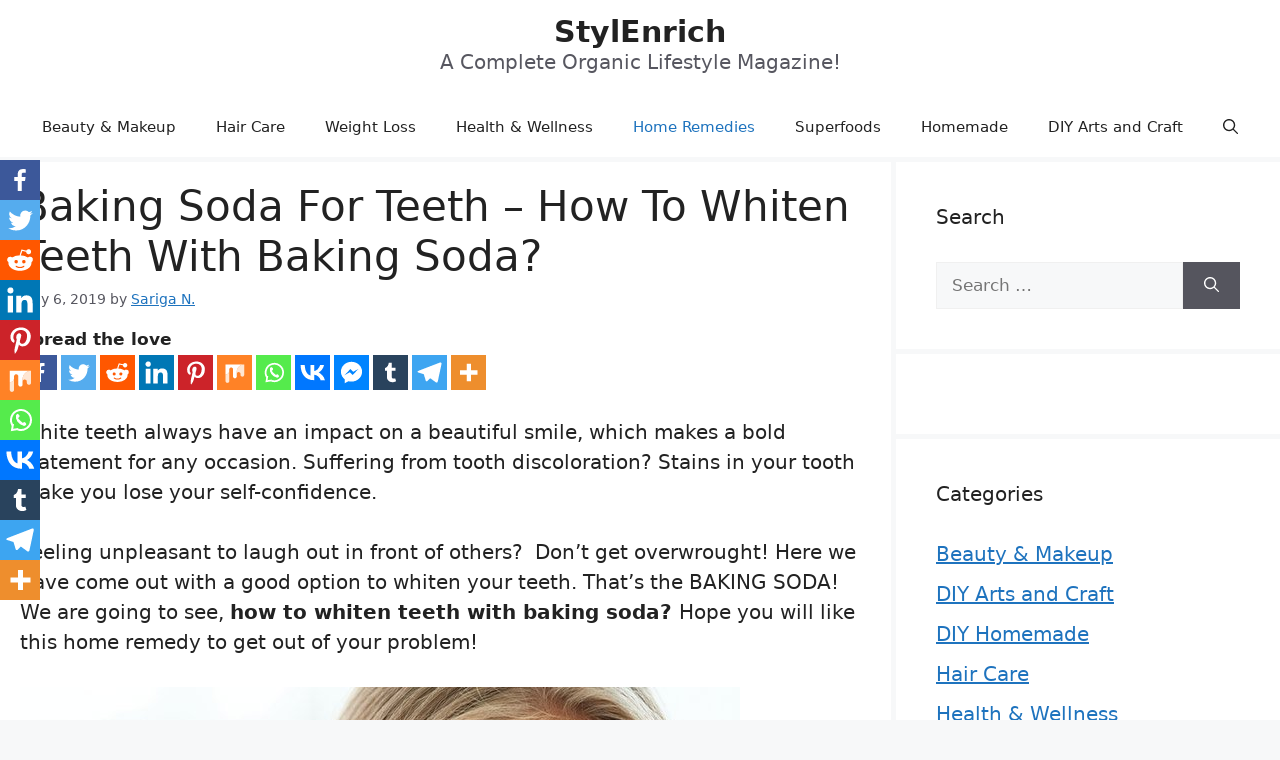

--- FILE ---
content_type: text/html; charset=UTF-8
request_url: https://stylenrich.com/how-to-whiten-teeth-with-baking-soda/
body_size: 63054
content:
<!DOCTYPE html>
<html lang="en-US">
<head><meta charset="UTF-8"><script>if(navigator.userAgent.match(/MSIE|Internet Explorer/i)||navigator.userAgent.match(/Trident\/7\..*?rv:11/i)){var href=document.location.href;if(!href.match(/[?&]nowprocket/)){if(href.indexOf("?")==-1){if(href.indexOf("#")==-1){document.location.href=href+"?nowprocket=1"}else{document.location.href=href.replace("#","?nowprocket=1#")}}else{if(href.indexOf("#")==-1){document.location.href=href+"&nowprocket=1"}else{document.location.href=href.replace("#","&nowprocket=1#")}}}}</script><script>class RocketLazyLoadScripts{constructor(){this.v="1.2.3",this.triggerEvents=["keydown","mousedown","mousemove","touchmove","touchstart","touchend","wheel"],this.userEventHandler=this._triggerListener.bind(this),this.touchStartHandler=this._onTouchStart.bind(this),this.touchMoveHandler=this._onTouchMove.bind(this),this.touchEndHandler=this._onTouchEnd.bind(this),this.clickHandler=this._onClick.bind(this),this.interceptedClicks=[],window.addEventListener("pageshow",t=>{this.persisted=t.persisted}),window.addEventListener("DOMContentLoaded",()=>{this._preconnect3rdParties()}),this.delayedScripts={normal:[],async:[],defer:[]},this.trash=[],this.allJQueries=[]}_addUserInteractionListener(t){if(document.hidden){t._triggerListener();return}this.triggerEvents.forEach(e=>window.addEventListener(e,t.userEventHandler,{passive:!0})),window.addEventListener("touchstart",t.touchStartHandler,{passive:!0}),window.addEventListener("mousedown",t.touchStartHandler),document.addEventListener("visibilitychange",t.userEventHandler)}_removeUserInteractionListener(){this.triggerEvents.forEach(t=>window.removeEventListener(t,this.userEventHandler,{passive:!0})),document.removeEventListener("visibilitychange",this.userEventHandler)}_onTouchStart(t){"HTML"!==t.target.tagName&&(window.addEventListener("touchend",this.touchEndHandler),window.addEventListener("mouseup",this.touchEndHandler),window.addEventListener("touchmove",this.touchMoveHandler,{passive:!0}),window.addEventListener("mousemove",this.touchMoveHandler),t.target.addEventListener("click",this.clickHandler),this._renameDOMAttribute(t.target,"onclick","rocket-onclick"),this._pendingClickStarted())}_onTouchMove(t){window.removeEventListener("touchend",this.touchEndHandler),window.removeEventListener("mouseup",this.touchEndHandler),window.removeEventListener("touchmove",this.touchMoveHandler,{passive:!0}),window.removeEventListener("mousemove",this.touchMoveHandler),t.target.removeEventListener("click",this.clickHandler),this._renameDOMAttribute(t.target,"rocket-onclick","onclick"),this._pendingClickFinished()}_onTouchEnd(t){window.removeEventListener("touchend",this.touchEndHandler),window.removeEventListener("mouseup",this.touchEndHandler),window.removeEventListener("touchmove",this.touchMoveHandler,{passive:!0}),window.removeEventListener("mousemove",this.touchMoveHandler)}_onClick(t){t.target.removeEventListener("click",this.clickHandler),this._renameDOMAttribute(t.target,"rocket-onclick","onclick"),this.interceptedClicks.push(t),t.preventDefault(),t.stopPropagation(),t.stopImmediatePropagation(),this._pendingClickFinished()}_replayClicks(){window.removeEventListener("touchstart",this.touchStartHandler,{passive:!0}),window.removeEventListener("mousedown",this.touchStartHandler),this.interceptedClicks.forEach(t=>{t.target.dispatchEvent(new MouseEvent("click",{view:t.view,bubbles:!0,cancelable:!0}))})}_waitForPendingClicks(){return new Promise(t=>{this._isClickPending?this._pendingClickFinished=t:t()})}_pendingClickStarted(){this._isClickPending=!0}_pendingClickFinished(){this._isClickPending=!1}_renameDOMAttribute(t,e,r){t.hasAttribute&&t.hasAttribute(e)&&(event.target.setAttribute(r,event.target.getAttribute(e)),event.target.removeAttribute(e))}_triggerListener(){this._removeUserInteractionListener(this),"loading"===document.readyState?document.addEventListener("DOMContentLoaded",this._loadEverythingNow.bind(this)):this._loadEverythingNow()}_preconnect3rdParties(){let t=[];document.querySelectorAll("script[type=rocketlazyloadscript]").forEach(e=>{if(e.hasAttribute("src")){let r=new URL(e.src).origin;r!==location.origin&&t.push({src:r,crossOrigin:e.crossOrigin||"module"===e.getAttribute("data-rocket-type")})}}),t=[...new Map(t.map(t=>[JSON.stringify(t),t])).values()],this._batchInjectResourceHints(t,"preconnect")}async _loadEverythingNow(){this.lastBreath=Date.now(),this._delayEventListeners(this),this._delayJQueryReady(this),this._handleDocumentWrite(),this._registerAllDelayedScripts(),this._preloadAllScripts(),await this._loadScriptsFromList(this.delayedScripts.normal),await this._loadScriptsFromList(this.delayedScripts.defer),await this._loadScriptsFromList(this.delayedScripts.async);try{await this._triggerDOMContentLoaded(),await this._triggerWindowLoad()}catch(t){console.error(t)}window.dispatchEvent(new Event("rocket-allScriptsLoaded")),this._waitForPendingClicks().then(()=>{this._replayClicks()}),this._emptyTrash()}_registerAllDelayedScripts(){document.querySelectorAll("script[type=rocketlazyloadscript]").forEach(t=>{t.hasAttribute("data-rocket-src")?t.hasAttribute("async")&&!1!==t.async?this.delayedScripts.async.push(t):t.hasAttribute("defer")&&!1!==t.defer||"module"===t.getAttribute("data-rocket-type")?this.delayedScripts.defer.push(t):this.delayedScripts.normal.push(t):this.delayedScripts.normal.push(t)})}async _transformScript(t){return new Promise((await this._littleBreath(),navigator.userAgent.indexOf("Firefox/")>0||""===navigator.vendor)?e=>{let r=document.createElement("script");[...t.attributes].forEach(t=>{let e=t.nodeName;"type"!==e&&("data-rocket-type"===e&&(e="type"),"data-rocket-src"===e&&(e="src"),r.setAttribute(e,t.nodeValue))}),t.text&&(r.text=t.text),r.hasAttribute("src")?(r.addEventListener("load",e),r.addEventListener("error",e)):(r.text=t.text,e());try{t.parentNode.replaceChild(r,t)}catch(i){e()}}:async e=>{function r(){t.setAttribute("data-rocket-status","failed"),e()}try{let i=t.getAttribute("data-rocket-type"),n=t.getAttribute("data-rocket-src");t.text,i?(t.type=i,t.removeAttribute("data-rocket-type")):t.removeAttribute("type"),t.addEventListener("load",function r(){t.setAttribute("data-rocket-status","executed"),e()}),t.addEventListener("error",r),n?(t.removeAttribute("data-rocket-src"),t.src=n):t.src="data:text/javascript;base64,"+window.btoa(unescape(encodeURIComponent(t.text)))}catch(s){r()}})}async _loadScriptsFromList(t){let e=t.shift();return e&&e.isConnected?(await this._transformScript(e),this._loadScriptsFromList(t)):Promise.resolve()}_preloadAllScripts(){this._batchInjectResourceHints([...this.delayedScripts.normal,...this.delayedScripts.defer,...this.delayedScripts.async],"preload")}_batchInjectResourceHints(t,e){var r=document.createDocumentFragment();t.forEach(t=>{let i=t.getAttribute&&t.getAttribute("data-rocket-src")||t.src;if(i){let n=document.createElement("link");n.href=i,n.rel=e,"preconnect"!==e&&(n.as="script"),t.getAttribute&&"module"===t.getAttribute("data-rocket-type")&&(n.crossOrigin=!0),t.crossOrigin&&(n.crossOrigin=t.crossOrigin),t.integrity&&(n.integrity=t.integrity),r.appendChild(n),this.trash.push(n)}}),document.head.appendChild(r)}_delayEventListeners(t){let e={};function r(t,r){!function t(r){!e[r]&&(e[r]={originalFunctions:{add:r.addEventListener,remove:r.removeEventListener},eventsToRewrite:[]},r.addEventListener=function(){arguments[0]=i(arguments[0]),e[r].originalFunctions.add.apply(r,arguments)},r.removeEventListener=function(){arguments[0]=i(arguments[0]),e[r].originalFunctions.remove.apply(r,arguments)});function i(t){return e[r].eventsToRewrite.indexOf(t)>=0?"rocket-"+t:t}}(t),e[t].eventsToRewrite.push(r)}function i(t,e){let r=t[e];Object.defineProperty(t,e,{get:()=>r||function(){},set(i){t["rocket"+e]=r=i}})}r(document,"DOMContentLoaded"),r(window,"DOMContentLoaded"),r(window,"load"),r(window,"pageshow"),r(document,"readystatechange"),i(document,"onreadystatechange"),i(window,"onload"),i(window,"onpageshow")}_delayJQueryReady(t){let e;function r(r){if(r&&r.fn&&!t.allJQueries.includes(r)){r.fn.ready=r.fn.init.prototype.ready=function(e){return t.domReadyFired?e.bind(document)(r):document.addEventListener("rocket-DOMContentLoaded",()=>e.bind(document)(r)),r([])};let i=r.fn.on;r.fn.on=r.fn.init.prototype.on=function(){if(this[0]===window){function t(t){return t.split(" ").map(t=>"load"===t||0===t.indexOf("load.")?"rocket-jquery-load":t).join(" ")}"string"==typeof arguments[0]||arguments[0]instanceof String?arguments[0]=t(arguments[0]):"object"==typeof arguments[0]&&Object.keys(arguments[0]).forEach(e=>{let r=arguments[0][e];delete arguments[0][e],arguments[0][t(e)]=r})}return i.apply(this,arguments),this},t.allJQueries.push(r)}e=r}r(window.jQuery),Object.defineProperty(window,"jQuery",{get:()=>e,set(t){r(t)}})}async _triggerDOMContentLoaded(){this.domReadyFired=!0,await this._littleBreath(),document.dispatchEvent(new Event("rocket-DOMContentLoaded")),await this._littleBreath(),window.dispatchEvent(new Event("rocket-DOMContentLoaded")),await this._littleBreath(),document.dispatchEvent(new Event("rocket-readystatechange")),await this._littleBreath(),document.rocketonreadystatechange&&document.rocketonreadystatechange()}async _triggerWindowLoad(){await this._littleBreath(),window.dispatchEvent(new Event("rocket-load")),await this._littleBreath(),window.rocketonload&&window.rocketonload(),await this._littleBreath(),this.allJQueries.forEach(t=>t(window).trigger("rocket-jquery-load")),await this._littleBreath();let t=new Event("rocket-pageshow");t.persisted=this.persisted,window.dispatchEvent(t),await this._littleBreath(),window.rocketonpageshow&&window.rocketonpageshow({persisted:this.persisted})}_handleDocumentWrite(){let t=new Map;document.write=document.writeln=function(e){let r=document.currentScript;r||console.error("WPRocket unable to document.write this: "+e);let i=document.createRange(),n=r.parentElement,s=t.get(r);void 0===s&&(s=r.nextSibling,t.set(r,s));let a=document.createDocumentFragment();i.setStart(a,0),a.appendChild(i.createContextualFragment(e)),n.insertBefore(a,s)}}async _littleBreath(){Date.now()-this.lastBreath>45&&(await this._requestAnimFrame(),this.lastBreath=Date.now())}async _requestAnimFrame(){return document.hidden?new Promise(t=>setTimeout(t)):new Promise(t=>requestAnimationFrame(t))}_emptyTrash(){this.trash.forEach(t=>t.remove())}static run(){let t=new RocketLazyLoadScripts;t._addUserInteractionListener(t)}}RocketLazyLoadScripts.run();</script>
	
			<style type="text/css">
					.heateor_sss_button_instagram span.heateor_sss_svg,a.heateor_sss_instagram span.heateor_sss_svg{background:radial-gradient(circle at 30% 107%,#fdf497 0,#fdf497 5%,#fd5949 45%,#d6249f 60%,#285aeb 90%)}
											.heateor_sss_horizontal_sharing .heateor_sss_svg,.heateor_sss_standard_follow_icons_container .heateor_sss_svg{
							color: #fff;
						border-width: 0px;
			border-style: solid;
			border-color: transparent;
		}
					.heateor_sss_horizontal_sharing .heateorSssTCBackground{
				color:#666;
			}
					.heateor_sss_horizontal_sharing span.heateor_sss_svg:hover,.heateor_sss_standard_follow_icons_container span.heateor_sss_svg:hover{
						border-color: transparent;
		}
		.heateor_sss_vertical_sharing span.heateor_sss_svg,.heateor_sss_floating_follow_icons_container span.heateor_sss_svg{
							color: #fff;
						border-width: 0px;
			border-style: solid;
			border-color: transparent;
		}
				.heateor_sss_vertical_sharing .heateorSssTCBackground{
			color:#666;
		}
						.heateor_sss_vertical_sharing span.heateor_sss_svg:hover,.heateor_sss_floating_follow_icons_container span.heateor_sss_svg:hover{
						border-color: transparent;
		}
		@media screen and (max-width:783px) {.heateor_sss_vertical_sharing{display:none!important}}div.heateor_sss_mobile_footer{display:none;}@media screen and (max-width:783px){div.heateor_sss_bottom_sharing .heateorSssTCBackground{background-color:white}div.heateor_sss_bottom_sharing{width:100%!important;left:0!important;}div.heateor_sss_bottom_sharing a{width:8.3333333333333% !important;}div.heateor_sss_bottom_sharing .heateor_sss_svg{width: 100% !important;}div.heateor_sss_bottom_sharing div.heateorSssTotalShareCount{font-size:1em!important;line-height:28px!important}div.heateor_sss_bottom_sharing div.heateorSssTotalShareText{font-size:.7em!important;line-height:0px!important}div.heateor_sss_mobile_footer{display:block;height:40px;}.heateor_sss_bottom_sharing{padding:0!important;display:block!important;width:auto!important;bottom:-5px!important;top: auto!important;}.heateor_sss_bottom_sharing .heateor_sss_square_count{line-height:inherit;}.heateor_sss_bottom_sharing .heateorSssSharingArrow{display:none;}.heateor_sss_bottom_sharing .heateorSssTCBackground{margin-right:1.1em!important}}		</style>
		<meta name='robots' content='index, follow, max-image-preview:large, max-snippet:-1, max-video-preview:-1' />
<link rel="alternate" hreflang="en" href="https://stylenrich.com/how-to-whiten-teeth-with-baking-soda/" />
<link rel="alternate" hreflang="x-default" href="https://stylenrich.com/how-to-whiten-teeth-with-baking-soda/" />
<meta name="viewport" content="width=device-width, initial-scale=1">
	<!-- This site is optimized with the Yoast SEO plugin v23.5 - https://yoast.com/wordpress/plugins/seo/ -->
	<title>How To Whiten Teeth With Baking Soda : Uses, Benefits and Precautions!</title>
	<meta name="description" content="Baking Soda is useful for getting white and strong teeth. This article puts light on how to use Baking Soda correctly for strong, white and shiny teeth." />
	<link rel="canonical" href="https://stylenrich.com/how-to-whiten-teeth-with-baking-soda/" />
	<meta property="og:locale" content="en_US" />
	<meta property="og:type" content="article" />
	<meta property="og:title" content="How To Whiten Teeth With Baking Soda : Uses, Benefits and Precautions!" />
	<meta property="og:description" content="Baking Soda is useful for getting white and strong teeth. This article puts light on how to use Baking Soda correctly for strong, white and shiny teeth." />
	<meta property="og:url" content="https://stylenrich.com/how-to-whiten-teeth-with-baking-soda/" />
	<meta property="og:site_name" content="StylEnrich" />
	<meta property="article:publisher" content="https://www.facebook.com/StylenrichTips" />
	<meta property="article:published_time" content="2019-05-06T06:46:56+00:00" />
	<meta property="article:modified_time" content="2020-07-14T08:28:33+00:00" />
	<meta property="og:image" content="https://stylenrich.com/wp-content/uploads/2019/05/How-to-whiten-teeth-with-baking-soda-stylenrich.jpg" />
	<meta property="og:image:width" content="1280" />
	<meta property="og:image:height" content="720" />
	<meta property="og:image:type" content="image/jpeg" />
	<meta name="author" content="Sariga N." />
	<meta name="twitter:card" content="summary_large_image" />
	<meta name="twitter:title" content="How To Whiten Teeth With Baking Soda : Uses, Benefits and Precautions!" />
	<meta name="twitter:description" content="Baking Soda is useful for getting white and strong teeth. This article puts light on how to use Baking Soda correctly for strong, white and shiny teeth." />
	<meta name="twitter:creator" content="@stylenrich" />
	<meta name="twitter:site" content="@stylenrich" />
	<meta name="twitter:label1" content="Written by" />
	<meta name="twitter:data1" content="Sariga N." />
	<meta name="twitter:label2" content="Est. reading time" />
	<meta name="twitter:data2" content="7 minutes" />
	<script type="application/ld+json" class="yoast-schema-graph">{"@context":"https://schema.org","@graph":[{"@type":"Article","@id":"https://stylenrich.com/how-to-whiten-teeth-with-baking-soda/#article","isPartOf":{"@id":"https://stylenrich.com/how-to-whiten-teeth-with-baking-soda/"},"author":{"name":"Sariga N.","@id":"https://stylenrich.com/#/schema/person/ef22701f53a1ee121c21acc277c94b01"},"headline":"Baking Soda For Teeth &#8211; How To Whiten Teeth With Baking Soda?","datePublished":"2019-05-06T06:46:56+00:00","dateModified":"2020-07-14T08:28:33+00:00","mainEntityOfPage":{"@id":"https://stylenrich.com/how-to-whiten-teeth-with-baking-soda/"},"wordCount":1388,"commentCount":0,"publisher":{"@id":"https://stylenrich.com/#organization"},"image":{"@id":"https://stylenrich.com/how-to-whiten-teeth-with-baking-soda/#primaryimage"},"thumbnailUrl":"https://stylenrich.com/wp-content/uploads/2019/04/Baking-Soda-for-Teeth-StylEnrich.jpg","keywords":["Baking Soda For Teeth Whitening","Correct Way Of Cleaning Teeth","Healthy Gums and Strong Teeth","Home Remedies for Shaky Teeth","How To Whiten Teeth","Lemon For Teeth Whitening","Natural Teeth Whitening"],"articleSection":["Home Remedies"],"inLanguage":"en-US","potentialAction":[{"@type":"CommentAction","name":"Comment","target":["https://stylenrich.com/how-to-whiten-teeth-with-baking-soda/#respond"]}]},{"@type":"WebPage","@id":"https://stylenrich.com/how-to-whiten-teeth-with-baking-soda/","url":"https://stylenrich.com/how-to-whiten-teeth-with-baking-soda/","name":"How To Whiten Teeth With Baking Soda : Uses, Benefits and Precautions!","isPartOf":{"@id":"https://stylenrich.com/#website"},"primaryImageOfPage":{"@id":"https://stylenrich.com/how-to-whiten-teeth-with-baking-soda/#primaryimage"},"image":{"@id":"https://stylenrich.com/how-to-whiten-teeth-with-baking-soda/#primaryimage"},"thumbnailUrl":"https://stylenrich.com/wp-content/uploads/2019/04/Baking-Soda-for-Teeth-StylEnrich.jpg","datePublished":"2019-05-06T06:46:56+00:00","dateModified":"2020-07-14T08:28:33+00:00","description":"Baking Soda is useful for getting white and strong teeth. This article puts light on how to use Baking Soda correctly for strong, white and shiny teeth.","breadcrumb":{"@id":"https://stylenrich.com/how-to-whiten-teeth-with-baking-soda/#breadcrumb"},"inLanguage":"en-US","potentialAction":[{"@type":"ReadAction","target":["https://stylenrich.com/how-to-whiten-teeth-with-baking-soda/"]}]},{"@type":"ImageObject","inLanguage":"en-US","@id":"https://stylenrich.com/how-to-whiten-teeth-with-baking-soda/#primaryimage","url":"https://stylenrich.com/wp-content/uploads/2019/04/Baking-Soda-for-Teeth-StylEnrich.jpg","contentUrl":"https://stylenrich.com/wp-content/uploads/2019/04/Baking-Soda-for-Teeth-StylEnrich.jpg","width":350,"height":230,"caption":"Baking Soda for Teeth"},{"@type":"BreadcrumbList","@id":"https://stylenrich.com/how-to-whiten-teeth-with-baking-soda/#breadcrumb","itemListElement":[{"@type":"ListItem","position":1,"name":"StylEnrich","item":"https://stylenrich.com/"},{"@type":"ListItem","position":2,"name":"Baking Soda For Teeth &#8211; How To Whiten Teeth With Baking Soda?"}]},{"@type":"WebSite","@id":"https://stylenrich.com/#website","url":"https://stylenrich.com/","name":"StylEnrich","description":"A Complete Organic Lifestyle Magazine!","publisher":{"@id":"https://stylenrich.com/#organization"},"potentialAction":[{"@type":"SearchAction","target":{"@type":"EntryPoint","urlTemplate":"https://stylenrich.com/?s={search_term_string}"},"query-input":{"@type":"PropertyValueSpecification","valueRequired":true,"valueName":"search_term_string"}}],"inLanguage":"en-US"},{"@type":"Organization","@id":"https://stylenrich.com/#organization","name":"StylEnrich","url":"https://stylenrich.com/","logo":{"@type":"ImageObject","inLanguage":"en-US","@id":"https://stylenrich.com/#/schema/logo/image/","url":"https://stylenrich.com/wp-content/uploads/2018/06/stylenrich-site-icon.png","contentUrl":"https://stylenrich.com/wp-content/uploads/2018/06/stylenrich-site-icon.png","width":512,"height":512,"caption":"StylEnrich"},"image":{"@id":"https://stylenrich.com/#/schema/logo/image/"},"sameAs":["https://www.facebook.com/StylenrichTips","https://x.com/stylenrich","https://pinterest.com/stylenrich_tips"]},{"@type":"Person","@id":"https://stylenrich.com/#/schema/person/ef22701f53a1ee121c21acc277c94b01","name":"Sariga N.","image":{"@type":"ImageObject","inLanguage":"en-US","@id":"https://stylenrich.com/#/schema/person/image/","url":"https://secure.gravatar.com/avatar/1a8a1f2a296308a057446438b48ad4d8?s=96&d=mm&r=g","contentUrl":"https://secure.gravatar.com/avatar/1a8a1f2a296308a057446438b48ad4d8?s=96&d=mm&r=g","caption":"Sariga N."},"description":"I am a graduated creative thinker keenly interested in craft, designing and heeding towards DIY natural remedies for an organic lifestyle.","sameAs":["https://146.66.109.105/~stylenri"],"url":"https://stylenrich.com/author/sariga/"}]}</script>
	<!-- / Yoast SEO plugin. -->


<link rel='dns-prefetch' href='//www.googletagmanager.com' />
<link rel='dns-prefetch' href='//pagead2.googlesyndication.com' />
<!-- stylenrich.com is managing ads with Advanced Ads --><!--noptimize--><script id="style-ready">
			window.advanced_ads_ready=function(e,a){a=a||"complete";var d=function(e){return"interactive"===a?"loading"!==e:"complete"===e};d(document.readyState)?e():document.addEventListener("readystatechange",(function(a){d(a.target.readyState)&&e()}),{once:"interactive"===a})},window.advanced_ads_ready_queue=window.advanced_ads_ready_queue||[];		</script>
		<!--/noptimize--><link rel='stylesheet' id='wp-block-library-css' href='https://stylenrich.com/wp-includes/css/dist/block-library/style.min.css?ver=0613eb8bd67fabad33d7033fcd7224d7' media='all' />
<style id='classic-theme-styles-inline-css'>
/*! This file is auto-generated */
.wp-block-button__link{color:#fff;background-color:#32373c;border-radius:9999px;box-shadow:none;text-decoration:none;padding:calc(.667em + 2px) calc(1.333em + 2px);font-size:1.125em}.wp-block-file__button{background:#32373c;color:#fff;text-decoration:none}
</style>
<style id='global-styles-inline-css'>
body{--wp--preset--color--black: #000000;--wp--preset--color--cyan-bluish-gray: #abb8c3;--wp--preset--color--white: #ffffff;--wp--preset--color--pale-pink: #f78da7;--wp--preset--color--vivid-red: #cf2e2e;--wp--preset--color--luminous-vivid-orange: #ff6900;--wp--preset--color--luminous-vivid-amber: #fcb900;--wp--preset--color--light-green-cyan: #7bdcb5;--wp--preset--color--vivid-green-cyan: #00d084;--wp--preset--color--pale-cyan-blue: #8ed1fc;--wp--preset--color--vivid-cyan-blue: #0693e3;--wp--preset--color--vivid-purple: #9b51e0;--wp--preset--color--contrast: var(--contrast);--wp--preset--color--contrast-2: var(--contrast-2);--wp--preset--color--contrast-3: var(--contrast-3);--wp--preset--color--base: var(--base);--wp--preset--color--base-2: var(--base-2);--wp--preset--color--base-3: var(--base-3);--wp--preset--color--accent: var(--accent);--wp--preset--gradient--vivid-cyan-blue-to-vivid-purple: linear-gradient(135deg,rgba(6,147,227,1) 0%,rgb(155,81,224) 100%);--wp--preset--gradient--light-green-cyan-to-vivid-green-cyan: linear-gradient(135deg,rgb(122,220,180) 0%,rgb(0,208,130) 100%);--wp--preset--gradient--luminous-vivid-amber-to-luminous-vivid-orange: linear-gradient(135deg,rgba(252,185,0,1) 0%,rgba(255,105,0,1) 100%);--wp--preset--gradient--luminous-vivid-orange-to-vivid-red: linear-gradient(135deg,rgba(255,105,0,1) 0%,rgb(207,46,46) 100%);--wp--preset--gradient--very-light-gray-to-cyan-bluish-gray: linear-gradient(135deg,rgb(238,238,238) 0%,rgb(169,184,195) 100%);--wp--preset--gradient--cool-to-warm-spectrum: linear-gradient(135deg,rgb(74,234,220) 0%,rgb(151,120,209) 20%,rgb(207,42,186) 40%,rgb(238,44,130) 60%,rgb(251,105,98) 80%,rgb(254,248,76) 100%);--wp--preset--gradient--blush-light-purple: linear-gradient(135deg,rgb(255,206,236) 0%,rgb(152,150,240) 100%);--wp--preset--gradient--blush-bordeaux: linear-gradient(135deg,rgb(254,205,165) 0%,rgb(254,45,45) 50%,rgb(107,0,62) 100%);--wp--preset--gradient--luminous-dusk: linear-gradient(135deg,rgb(255,203,112) 0%,rgb(199,81,192) 50%,rgb(65,88,208) 100%);--wp--preset--gradient--pale-ocean: linear-gradient(135deg,rgb(255,245,203) 0%,rgb(182,227,212) 50%,rgb(51,167,181) 100%);--wp--preset--gradient--electric-grass: linear-gradient(135deg,rgb(202,248,128) 0%,rgb(113,206,126) 100%);--wp--preset--gradient--midnight: linear-gradient(135deg,rgb(2,3,129) 0%,rgb(40,116,252) 100%);--wp--preset--font-size--small: 13px;--wp--preset--font-size--medium: 20px;--wp--preset--font-size--large: 36px;--wp--preset--font-size--x-large: 42px;--wp--preset--spacing--20: 0.44rem;--wp--preset--spacing--30: 0.67rem;--wp--preset--spacing--40: 1rem;--wp--preset--spacing--50: 1.5rem;--wp--preset--spacing--60: 2.25rem;--wp--preset--spacing--70: 3.38rem;--wp--preset--spacing--80: 5.06rem;--wp--preset--shadow--natural: 6px 6px 9px rgba(0, 0, 0, 0.2);--wp--preset--shadow--deep: 12px 12px 50px rgba(0, 0, 0, 0.4);--wp--preset--shadow--sharp: 6px 6px 0px rgba(0, 0, 0, 0.2);--wp--preset--shadow--outlined: 6px 6px 0px -3px rgba(255, 255, 255, 1), 6px 6px rgba(0, 0, 0, 1);--wp--preset--shadow--crisp: 6px 6px 0px rgba(0, 0, 0, 1);}:where(.is-layout-flex){gap: 0.5em;}:where(.is-layout-grid){gap: 0.5em;}body .is-layout-flow > .alignleft{float: left;margin-inline-start: 0;margin-inline-end: 2em;}body .is-layout-flow > .alignright{float: right;margin-inline-start: 2em;margin-inline-end: 0;}body .is-layout-flow > .aligncenter{margin-left: auto !important;margin-right: auto !important;}body .is-layout-constrained > .alignleft{float: left;margin-inline-start: 0;margin-inline-end: 2em;}body .is-layout-constrained > .alignright{float: right;margin-inline-start: 2em;margin-inline-end: 0;}body .is-layout-constrained > .aligncenter{margin-left: auto !important;margin-right: auto !important;}body .is-layout-constrained > :where(:not(.alignleft):not(.alignright):not(.alignfull)){max-width: var(--wp--style--global--content-size);margin-left: auto !important;margin-right: auto !important;}body .is-layout-constrained > .alignwide{max-width: var(--wp--style--global--wide-size);}body .is-layout-flex{display: flex;}body .is-layout-flex{flex-wrap: wrap;align-items: center;}body .is-layout-flex > *{margin: 0;}body .is-layout-grid{display: grid;}body .is-layout-grid > *{margin: 0;}:where(.wp-block-columns.is-layout-flex){gap: 2em;}:where(.wp-block-columns.is-layout-grid){gap: 2em;}:where(.wp-block-post-template.is-layout-flex){gap: 1.25em;}:where(.wp-block-post-template.is-layout-grid){gap: 1.25em;}.has-black-color{color: var(--wp--preset--color--black) !important;}.has-cyan-bluish-gray-color{color: var(--wp--preset--color--cyan-bluish-gray) !important;}.has-white-color{color: var(--wp--preset--color--white) !important;}.has-pale-pink-color{color: var(--wp--preset--color--pale-pink) !important;}.has-vivid-red-color{color: var(--wp--preset--color--vivid-red) !important;}.has-luminous-vivid-orange-color{color: var(--wp--preset--color--luminous-vivid-orange) !important;}.has-luminous-vivid-amber-color{color: var(--wp--preset--color--luminous-vivid-amber) !important;}.has-light-green-cyan-color{color: var(--wp--preset--color--light-green-cyan) !important;}.has-vivid-green-cyan-color{color: var(--wp--preset--color--vivid-green-cyan) !important;}.has-pale-cyan-blue-color{color: var(--wp--preset--color--pale-cyan-blue) !important;}.has-vivid-cyan-blue-color{color: var(--wp--preset--color--vivid-cyan-blue) !important;}.has-vivid-purple-color{color: var(--wp--preset--color--vivid-purple) !important;}.has-black-background-color{background-color: var(--wp--preset--color--black) !important;}.has-cyan-bluish-gray-background-color{background-color: var(--wp--preset--color--cyan-bluish-gray) !important;}.has-white-background-color{background-color: var(--wp--preset--color--white) !important;}.has-pale-pink-background-color{background-color: var(--wp--preset--color--pale-pink) !important;}.has-vivid-red-background-color{background-color: var(--wp--preset--color--vivid-red) !important;}.has-luminous-vivid-orange-background-color{background-color: var(--wp--preset--color--luminous-vivid-orange) !important;}.has-luminous-vivid-amber-background-color{background-color: var(--wp--preset--color--luminous-vivid-amber) !important;}.has-light-green-cyan-background-color{background-color: var(--wp--preset--color--light-green-cyan) !important;}.has-vivid-green-cyan-background-color{background-color: var(--wp--preset--color--vivid-green-cyan) !important;}.has-pale-cyan-blue-background-color{background-color: var(--wp--preset--color--pale-cyan-blue) !important;}.has-vivid-cyan-blue-background-color{background-color: var(--wp--preset--color--vivid-cyan-blue) !important;}.has-vivid-purple-background-color{background-color: var(--wp--preset--color--vivid-purple) !important;}.has-black-border-color{border-color: var(--wp--preset--color--black) !important;}.has-cyan-bluish-gray-border-color{border-color: var(--wp--preset--color--cyan-bluish-gray) !important;}.has-white-border-color{border-color: var(--wp--preset--color--white) !important;}.has-pale-pink-border-color{border-color: var(--wp--preset--color--pale-pink) !important;}.has-vivid-red-border-color{border-color: var(--wp--preset--color--vivid-red) !important;}.has-luminous-vivid-orange-border-color{border-color: var(--wp--preset--color--luminous-vivid-orange) !important;}.has-luminous-vivid-amber-border-color{border-color: var(--wp--preset--color--luminous-vivid-amber) !important;}.has-light-green-cyan-border-color{border-color: var(--wp--preset--color--light-green-cyan) !important;}.has-vivid-green-cyan-border-color{border-color: var(--wp--preset--color--vivid-green-cyan) !important;}.has-pale-cyan-blue-border-color{border-color: var(--wp--preset--color--pale-cyan-blue) !important;}.has-vivid-cyan-blue-border-color{border-color: var(--wp--preset--color--vivid-cyan-blue) !important;}.has-vivid-purple-border-color{border-color: var(--wp--preset--color--vivid-purple) !important;}.has-vivid-cyan-blue-to-vivid-purple-gradient-background{background: var(--wp--preset--gradient--vivid-cyan-blue-to-vivid-purple) !important;}.has-light-green-cyan-to-vivid-green-cyan-gradient-background{background: var(--wp--preset--gradient--light-green-cyan-to-vivid-green-cyan) !important;}.has-luminous-vivid-amber-to-luminous-vivid-orange-gradient-background{background: var(--wp--preset--gradient--luminous-vivid-amber-to-luminous-vivid-orange) !important;}.has-luminous-vivid-orange-to-vivid-red-gradient-background{background: var(--wp--preset--gradient--luminous-vivid-orange-to-vivid-red) !important;}.has-very-light-gray-to-cyan-bluish-gray-gradient-background{background: var(--wp--preset--gradient--very-light-gray-to-cyan-bluish-gray) !important;}.has-cool-to-warm-spectrum-gradient-background{background: var(--wp--preset--gradient--cool-to-warm-spectrum) !important;}.has-blush-light-purple-gradient-background{background: var(--wp--preset--gradient--blush-light-purple) !important;}.has-blush-bordeaux-gradient-background{background: var(--wp--preset--gradient--blush-bordeaux) !important;}.has-luminous-dusk-gradient-background{background: var(--wp--preset--gradient--luminous-dusk) !important;}.has-pale-ocean-gradient-background{background: var(--wp--preset--gradient--pale-ocean) !important;}.has-electric-grass-gradient-background{background: var(--wp--preset--gradient--electric-grass) !important;}.has-midnight-gradient-background{background: var(--wp--preset--gradient--midnight) !important;}.has-small-font-size{font-size: var(--wp--preset--font-size--small) !important;}.has-medium-font-size{font-size: var(--wp--preset--font-size--medium) !important;}.has-large-font-size{font-size: var(--wp--preset--font-size--large) !important;}.has-x-large-font-size{font-size: var(--wp--preset--font-size--x-large) !important;}
.wp-block-navigation a:where(:not(.wp-element-button)){color: inherit;}
:where(.wp-block-post-template.is-layout-flex){gap: 1.25em;}:where(.wp-block-post-template.is-layout-grid){gap: 1.25em;}
:where(.wp-block-columns.is-layout-flex){gap: 2em;}:where(.wp-block-columns.is-layout-grid){gap: 2em;}
.wp-block-pullquote{font-size: 1.5em;line-height: 1.6;}
</style>
<link data-minify="1" rel='stylesheet' id='wpml-blocks-css' href='https://stylenrich.com/wp-content/cache/min/1/wp-content/plugins/sitepress-multilingual-cms/dist/css/blocks/styles.css?ver=1695063639' media='all' />
<link data-minify="1" rel='stylesheet' id='related-posts-by-taxonomy-css' href='https://stylenrich.com/wp-content/cache/min/1/wp-content/plugins/related-posts-by-taxonomy/includes/assets/css/styles.css?ver=1695063639' media='all' />
<link data-minify="1" rel='stylesheet' id='dashicons-css' href='https://stylenrich.com/wp-content/cache/min/1/wp-includes/css/dashicons.min.css?ver=1695063692' media='all' />
<link rel='stylesheet' id='wpml-legacy-horizontal-list-0-css' href='https://stylenrich.com/wp-content/plugins/sitepress-multilingual-cms/templates/language-switchers/legacy-list-horizontal/style.min.css?ver=1' media='all' />
<style id='wpml-legacy-horizontal-list-0-inline-css'>
.wpml-ls-statics-footer a, .wpml-ls-statics-footer .wpml-ls-sub-menu a, .wpml-ls-statics-footer .wpml-ls-sub-menu a:link, .wpml-ls-statics-footer li:not(.wpml-ls-current-language) .wpml-ls-link, .wpml-ls-statics-footer li:not(.wpml-ls-current-language) .wpml-ls-link:link {color:#444444;background-color:#ffffff;}.wpml-ls-statics-footer a, .wpml-ls-statics-footer .wpml-ls-sub-menu a:hover,.wpml-ls-statics-footer .wpml-ls-sub-menu a:focus, .wpml-ls-statics-footer .wpml-ls-sub-menu a:link:hover, .wpml-ls-statics-footer .wpml-ls-sub-menu a:link:focus {color:#000000;background-color:#eeeeee;}.wpml-ls-statics-footer .wpml-ls-current-language > a {color:#444444;background-color:#ffffff;}.wpml-ls-statics-footer .wpml-ls-current-language:hover>a, .wpml-ls-statics-footer .wpml-ls-current-language>a:focus {color:#000000;background-color:#eeeeee;}
</style>
<link rel='stylesheet' id='generate-comments-css' href='https://stylenrich.com/wp-content/themes/generatepress/assets/css/components/comments.min.css?ver=3.3.1' media='all' />
<link rel='stylesheet' id='generate-widget-areas-css' href='https://stylenrich.com/wp-content/themes/generatepress/assets/css/components/widget-areas.min.css?ver=3.3.1' media='all' />
<link rel='stylesheet' id='generate-style-css' href='https://stylenrich.com/wp-content/themes/generatepress/assets/css/main.min.css?ver=3.3.1' media='all' />
<style id='generate-style-inline-css'>
body{background-color:var(--base-2);color:var(--contrast);}a{color:var(--accent);}a{text-decoration:underline;}.entry-title a, .site-branding a, a.button, .wp-block-button__link, .main-navigation a{text-decoration:none;}a:hover, a:focus, a:active{color:var(--contrast);}.grid-container{max-width:1400px;}.wp-block-group__inner-container{max-width:1400px;margin-left:auto;margin-right:auto;}.generate-back-to-top{font-size:20px;border-radius:3px;position:fixed;bottom:30px;right:30px;line-height:40px;width:40px;text-align:center;z-index:10;transition:opacity 300ms ease-in-out;opacity:0.1;transform:translateY(1000px);}.generate-back-to-top__show{opacity:1;transform:translateY(0);}.navigation-search{position:absolute;left:-99999px;pointer-events:none;visibility:hidden;z-index:20;width:100%;top:0;transition:opacity 100ms ease-in-out;opacity:0;}.navigation-search.nav-search-active{left:0;right:0;pointer-events:auto;visibility:visible;opacity:1;}.navigation-search input[type="search"]{outline:0;border:0;vertical-align:bottom;line-height:1;opacity:0.9;width:100%;z-index:20;border-radius:0;-webkit-appearance:none;height:60px;}.navigation-search input::-ms-clear{display:none;width:0;height:0;}.navigation-search input::-ms-reveal{display:none;width:0;height:0;}.navigation-search input::-webkit-search-decoration, .navigation-search input::-webkit-search-cancel-button, .navigation-search input::-webkit-search-results-button, .navigation-search input::-webkit-search-results-decoration{display:none;}.gen-sidebar-nav .navigation-search{top:auto;bottom:0;}:root{--contrast:#222222;--contrast-2:#575760;--contrast-3:#b2b2be;--base:#f0f0f0;--base-2:#f7f8f9;--base-3:#ffffff;--accent:#1e73be;}:root .has-contrast-color{color:var(--contrast);}:root .has-contrast-background-color{background-color:var(--contrast);}:root .has-contrast-2-color{color:var(--contrast-2);}:root .has-contrast-2-background-color{background-color:var(--contrast-2);}:root .has-contrast-3-color{color:var(--contrast-3);}:root .has-contrast-3-background-color{background-color:var(--contrast-3);}:root .has-base-color{color:var(--base);}:root .has-base-background-color{background-color:var(--base);}:root .has-base-2-color{color:var(--base-2);}:root .has-base-2-background-color{background-color:var(--base-2);}:root .has-base-3-color{color:var(--base-3);}:root .has-base-3-background-color{background-color:var(--base-3);}:root .has-accent-color{color:var(--accent);}:root .has-accent-background-color{background-color:var(--accent);}.top-bar{background-color:#636363;color:#ffffff;}.top-bar a{color:#ffffff;}.top-bar a:hover{color:#303030;}.site-header{background-color:var(--base-3);}.main-title a,.main-title a:hover{color:var(--contrast);}.site-description{color:var(--contrast-2);}.mobile-menu-control-wrapper .menu-toggle,.mobile-menu-control-wrapper .menu-toggle:hover,.mobile-menu-control-wrapper .menu-toggle:focus,.has-inline-mobile-toggle #site-navigation.toggled{background-color:rgba(0, 0, 0, 0.02);}.main-navigation,.main-navigation ul ul{background-color:var(--base-3);}.main-navigation .main-nav ul li a, .main-navigation .menu-toggle, .main-navigation .menu-bar-items{color:var(--contrast);}.main-navigation .main-nav ul li:not([class*="current-menu-"]):hover > a, .main-navigation .main-nav ul li:not([class*="current-menu-"]):focus > a, .main-navigation .main-nav ul li.sfHover:not([class*="current-menu-"]) > a, .main-navigation .menu-bar-item:hover > a, .main-navigation .menu-bar-item.sfHover > a{color:var(--accent);}button.menu-toggle:hover,button.menu-toggle:focus{color:var(--contrast);}.main-navigation .main-nav ul li[class*="current-menu-"] > a{color:var(--accent);}.navigation-search input[type="search"],.navigation-search input[type="search"]:active, .navigation-search input[type="search"]:focus, .main-navigation .main-nav ul li.search-item.active > a, .main-navigation .menu-bar-items .search-item.active > a{color:var(--accent);}.main-navigation ul ul{background-color:var(--base);}.separate-containers .inside-article, .separate-containers .comments-area, .separate-containers .page-header, .one-container .container, .separate-containers .paging-navigation, .inside-page-header{background-color:var(--base-3);}.entry-title a{color:var(--contrast);}.entry-title a:hover{color:var(--contrast-2);}.entry-meta{color:var(--contrast-2);}.sidebar .widget{background-color:var(--base-3);}.footer-widgets{background-color:var(--base-3);}.site-info{background-color:var(--base-3);}input[type="text"],input[type="email"],input[type="url"],input[type="password"],input[type="search"],input[type="tel"],input[type="number"],textarea,select{color:var(--contrast);background-color:var(--base-2);border-color:var(--base);}input[type="text"]:focus,input[type="email"]:focus,input[type="url"]:focus,input[type="password"]:focus,input[type="search"]:focus,input[type="tel"]:focus,input[type="number"]:focus,textarea:focus,select:focus{color:var(--contrast);background-color:var(--base-2);border-color:var(--contrast-3);}button,html input[type="button"],input[type="reset"],input[type="submit"],a.button,a.wp-block-button__link:not(.has-background){color:#ffffff;background-color:#55555e;}button:hover,html input[type="button"]:hover,input[type="reset"]:hover,input[type="submit"]:hover,a.button:hover,button:focus,html input[type="button"]:focus,input[type="reset"]:focus,input[type="submit"]:focus,a.button:focus,a.wp-block-button__link:not(.has-background):active,a.wp-block-button__link:not(.has-background):focus,a.wp-block-button__link:not(.has-background):hover{color:#ffffff;background-color:#3f4047;}a.generate-back-to-top{background-color:rgba( 0,0,0,0.4 );color:#ffffff;}a.generate-back-to-top:hover,a.generate-back-to-top:focus{background-color:rgba( 0,0,0,0.6 );color:#ffffff;}:root{--gp-search-modal-bg-color:var(--base-3);--gp-search-modal-text-color:var(--contrast);--gp-search-modal-overlay-bg-color:rgba(0,0,0,0.2);}@media (max-width: 768px){.main-navigation .menu-bar-item:hover > a, .main-navigation .menu-bar-item.sfHover > a{background:none;color:var(--contrast);}}.inside-top-bar.grid-container{max-width:1480px;}.inside-header.grid-container{max-width:1480px;}.separate-containers .inside-article, .separate-containers .comments-area, .separate-containers .page-header, .separate-containers .paging-navigation, .one-container .site-content, .inside-page-header{padding:20px;}.site-main .wp-block-group__inner-container{padding:20px;}.separate-containers .paging-navigation{padding-top:20px;padding-bottom:20px;}.entry-content .alignwide, body:not(.no-sidebar) .entry-content .alignfull{margin-left:-20px;width:calc(100% + 40px);max-width:calc(100% + 40px);}.one-container.right-sidebar .site-main,.one-container.both-right .site-main{margin-right:20px;}.one-container.left-sidebar .site-main,.one-container.both-left .site-main{margin-left:20px;}.one-container.both-sidebars .site-main{margin:0px 20px 0px 20px;}.sidebar .widget, .page-header, .widget-area .main-navigation, .site-main > *{margin-bottom:5px;}.separate-containers .site-main{margin:5px;}.both-right .inside-left-sidebar,.both-left .inside-left-sidebar{margin-right:2px;}.both-right .inside-right-sidebar,.both-left .inside-right-sidebar{margin-left:2px;}.one-container.archive .post:not(:last-child):not(.is-loop-template-item), .one-container.blog .post:not(:last-child):not(.is-loop-template-item){padding-bottom:20px;}.separate-containers .featured-image{margin-top:5px;}.separate-containers .inside-right-sidebar, .separate-containers .inside-left-sidebar{margin-top:5px;margin-bottom:5px;}.rtl .menu-item-has-children .dropdown-menu-toggle{padding-left:20px;}.rtl .main-navigation .main-nav ul li.menu-item-has-children > a{padding-right:20px;}.footer-widgets-container.grid-container{max-width:1480px;}.inside-site-info.grid-container{max-width:1480px;}@media (max-width:768px){.separate-containers .inside-article, .separate-containers .comments-area, .separate-containers .page-header, .separate-containers .paging-navigation, .one-container .site-content, .inside-page-header{padding:30px;}.site-main .wp-block-group__inner-container{padding:30px;}.inside-top-bar{padding-right:30px;padding-left:30px;}.inside-header{padding-right:30px;padding-left:30px;}.widget-area .widget{padding-top:30px;padding-right:30px;padding-bottom:30px;padding-left:30px;}.footer-widgets-container{padding-top:30px;padding-right:30px;padding-bottom:30px;padding-left:30px;}.inside-site-info{padding-right:30px;padding-left:30px;}.entry-content .alignwide, body:not(.no-sidebar) .entry-content .alignfull{margin-left:-30px;width:calc(100% + 60px);max-width:calc(100% + 60px);}.one-container .site-main .paging-navigation{margin-bottom:5px;}}/* End cached CSS */.is-right-sidebar{width:30%;}.is-left-sidebar{width:30%;}.site-content .content-area{width:70%;}@media (max-width: 768px){.main-navigation .menu-toggle,.sidebar-nav-mobile:not(#sticky-placeholder){display:block;}.main-navigation ul,.gen-sidebar-nav,.main-navigation:not(.slideout-navigation):not(.toggled) .main-nav > ul,.has-inline-mobile-toggle #site-navigation .inside-navigation > *:not(.navigation-search):not(.main-nav){display:none;}.nav-align-right .inside-navigation,.nav-align-center .inside-navigation{justify-content:space-between;}}
.dynamic-author-image-rounded{border-radius:100%;}.dynamic-featured-image, .dynamic-author-image{vertical-align:middle;}.one-container.blog .dynamic-content-template:not(:last-child), .one-container.archive .dynamic-content-template:not(:last-child){padding-bottom:0px;}.dynamic-entry-excerpt > p:last-child{margin-bottom:0px;}
.post-image:not(:first-child), .page-content:not(:first-child), .entry-content:not(:first-child), .entry-summary:not(:first-child), footer.entry-meta{margin-top:1em;}.post-image-above-header .inside-article div.featured-image, .post-image-above-header .inside-article div.post-image{margin-bottom:1em;}
</style>
<link data-minify="1" rel='stylesheet' id='generate-child-css' href='https://stylenrich.com/wp-content/cache/min/1/wp-content/themes/generatepress_child/style.css?ver=1695063639' media='all' />
<link data-minify="1" rel='stylesheet' id='heateor_sss_frontend_css-css' href='https://stylenrich.com/wp-content/cache/min/1/wp-content/plugins/sassy-social-share/public/css/sassy-social-share-public.css?ver=1695063639' media='all' />
<style id='rocket-lazyload-inline-css'>
.rll-youtube-player{position:relative;padding-bottom:56.23%;height:0;overflow:hidden;max-width:100%;}.rll-youtube-player:focus-within{outline: 2px solid currentColor;outline-offset: 5px;}.rll-youtube-player iframe{position:absolute;top:0;left:0;width:100%;height:100%;z-index:100;background:0 0}.rll-youtube-player img{bottom:0;display:block;left:0;margin:auto;max-width:100%;width:100%;position:absolute;right:0;top:0;border:none;height:auto;-webkit-transition:.4s all;-moz-transition:.4s all;transition:.4s all}.rll-youtube-player img:hover{-webkit-filter:brightness(75%)}.rll-youtube-player .play{height:100%;width:100%;left:0;top:0;position:absolute;background:url(https://stylenrich.com/wp-content/plugins/wp-rocket/assets/img/youtube.png) no-repeat center;background-color: transparent !important;cursor:pointer;border:none;}.wp-embed-responsive .wp-has-aspect-ratio .rll-youtube-player{position:absolute;padding-bottom:0;width:100%;height:100%;top:0;bottom:0;left:0;right:0}
</style>
<script id="wpml-cookie-js-extra">
var wpml_cookies = {"wp-wpml_current_language":{"value":"en","expires":1,"path":"\/"}};
var wpml_cookies = {"wp-wpml_current_language":{"value":"en","expires":1,"path":"\/"}};
</script>
<script type="rocketlazyloadscript" data-minify="1" data-rocket-src="https://stylenrich.com/wp-content/cache/min/1/wp-content/plugins/sitepress-multilingual-cms/res/js/cookies/language-cookie.js?ver=1695063639" id="wpml-cookie-js" defer data-wp-strategy="defer"></script>
<script type="rocketlazyloadscript" data-rocket-src="https://stylenrich.com/wp-includes/js/jquery/jquery.min.js?ver=3.7.1" id="jquery-core-js" defer></script>
<script type="rocketlazyloadscript" data-rocket-src="https://stylenrich.com/wp-includes/js/jquery/jquery-migrate.min.js?ver=3.4.1" id="jquery-migrate-js" defer></script>

<!-- Google tag (gtag.js) snippet added by Site Kit -->
<!-- Google Analytics snippet added by Site Kit -->
<script type="rocketlazyloadscript" data-rocket-src="https://www.googletagmanager.com/gtag/js?id=G-GH9PPK285R" id="google_gtagjs-js" async></script>
<script type="rocketlazyloadscript" id="google_gtagjs-js-after">
window.dataLayer = window.dataLayer || [];function gtag(){dataLayer.push(arguments);}
gtag("set","linker",{"domains":["stylenrich.com"]});
gtag("js", new Date());
gtag("set", "developer_id.dZTNiMT", true);
gtag("config", "G-GH9PPK285R");
</script>
<meta name="generator" content="WPML ver:4.6.8 stt:1,21,2;" />
<meta name="generator" content="Site Kit by Google 1.168.0" />		<script type="rocketlazyloadscript" data-minify="1" data-rocket-type="text/javascript" async defer data-pin-color="" 
					 data-pin-height="28"  data-pin-hover="true" data-rocket-src="https://stylenrich.com/wp-content/cache/min/1/wp-content/plugins/pinterest-pin-it-button-on-image-hover-and-post/js/pinit.js?ver=1695063639"></script>
		<!-- Schema optimized by Schema Pro --><script type="application/ld+json">{"@context":"https://schema.org","@type":"Article","mainEntityOfPage":{"@type":"WebPage","@id":"https://stylenrich.com/how-to-whiten-teeth-with-baking-soda/"},"headline":"Baking Soda For Teeth - How To Whiten Teeth With Baking Soda?","image":{"@type":"ImageObject","url":"https://stylenrich.com/wp-content/uploads/2019/04/Baking-Soda-for-Teeth-StylEnrich.jpg","width":350,"height":230},"datePublished":"2019-05-06T02:46:56","dateModified":"2020-07-14T04:28:33","author":{"@type":"Person","name":"Sariga N.","url":null},"publisher":{"@type":"Organization","name":"StylEnrich","logo":{"@type":"ImageObject","url":"https://stylenrich.com/wp-content/uploads/2018/06/stylenrich-site-icon-60x60.png"}},"description":null}</script><!-- / Schema optimized by Schema Pro --><!-- site-navigation-element Schema optimized by Schema Pro --><script type="application/ld+json">{"@context":"https:\/\/schema.org","@graph":[{"@context":"https:\/\/schema.org","@type":"SiteNavigationElement","id":"site-navigation","name":"Beauty &amp; Makeup","url":"https:\/\/stylenrich.com\/beauty-makeup\/"},{"@context":"https:\/\/schema.org","@type":"SiteNavigationElement","id":"site-navigation","name":"Hair Care","url":"https:\/\/stylenrich.com\/hair-care\/"},{"@context":"https:\/\/schema.org","@type":"SiteNavigationElement","id":"site-navigation","name":"Weight Loss","url":"https:\/\/stylenrich.com\/weight-loss\/"},{"@context":"https:\/\/schema.org","@type":"SiteNavigationElement","id":"site-navigation","name":"Health &amp; Wellness","url":"https:\/\/stylenrich.com\/health-wellness\/"},{"@context":"https:\/\/schema.org","@type":"SiteNavigationElement","id":"site-navigation","name":"Home Remedies","url":"https:\/\/stylenrich.com\/home-remedies\/"},{"@context":"https:\/\/schema.org","@type":"SiteNavigationElement","id":"site-navigation","name":"Superfoods","url":"https:\/\/stylenrich.com\/superfoods-recipes\/"},{"@context":"https:\/\/schema.org","@type":"SiteNavigationElement","id":"site-navigation","name":"Homemade","url":"https:\/\/stylenrich.com\/diy-homemade\/"},{"@context":"https:\/\/schema.org","@type":"SiteNavigationElement","id":"site-navigation","name":"DIY Arts and Craft","url":"https:\/\/stylenrich.com\/diy-arts-crafts\/"}]}</script><!-- / site-navigation-element Schema optimized by Schema Pro -->
<!-- Google AdSense meta tags added by Site Kit -->
<meta name="google-adsense-platform-account" content="ca-host-pub-2644536267352236">
<meta name="google-adsense-platform-domain" content="sitekit.withgoogle.com">
<!-- End Google AdSense meta tags added by Site Kit -->
<noscript><style>.lazyload[data-src]{display:none !important;}</style></noscript><style>.lazyload{background-image:none !important;}.lazyload:before{background-image:none !important;}</style>
<!-- Google AdSense snippet added by Site Kit -->
<script type="rocketlazyloadscript" async data-rocket-src="https://pagead2.googlesyndication.com/pagead/js/adsbygoogle.js?client=ca-pub-4196414825975076&amp;host=ca-host-pub-2644536267352236" crossorigin="anonymous"></script>

<!-- End Google AdSense snippet added by Site Kit -->
<style>ins.adsbygoogle { background-color: transparent; padding: 0; }</style>			<style id="wpsp-style-frontend"></style>
			<link rel="icon" href="https://stylenrich.com/wp-content/uploads/2018/09/cropped-StylEnrich-Site-Icon-150x150.png" sizes="32x32" />
<link rel="icon" href="https://stylenrich.com/wp-content/uploads/2018/09/cropped-StylEnrich-Site-Icon-300x300.png" sizes="192x192" />
<link rel="apple-touch-icon" href="https://stylenrich.com/wp-content/uploads/2018/09/cropped-StylEnrich-Site-Icon-300x300.png" />
<meta name="msapplication-TileImage" content="https://stylenrich.com/wp-content/uploads/2018/09/cropped-StylEnrich-Site-Icon-300x300.png" />
		<style id="wp-custom-css">
			p {
	font-size : 20px!important;	
line-height : 1.5em;!important;
}
ul li, ol li  {
	font-size : 20px!important;	
}

h1, h2, h3, h4, h5, h6 {
text-transform: capitalize!important;	
}
.site-branding .main-title a {
	font-size: 1.5em!important;
	font-weight: thin!important;
}
.aiosrs-rating-wrap {
	padding: 20px;
  background-color : #fffff0;
border: 1px solid #f2ee00;
text-align: center;
border-radius: 5px;
margin: 5px 0 25px 0;
}
.TopAdCenter {
	text-align: center;
}		</style>
		<noscript><style id="rocket-lazyload-nojs-css">.rll-youtube-player, [data-lazy-src]{display:none !important;}</style></noscript></head>

<body data-rsssl=1 class="post-template-default single single-post postid-31636 single-format-standard wp-embed-responsive post-image-above-header post-image-aligned-center sticky-menu-fade wp-schema-pro-2.7.12 right-sidebar nav-below-header separate-containers nav-search-enabled header-aligned-center dropdown-hover aa-prefix-style-" itemtype="https://schema.org/Blog" itemscope>
	<a class="screen-reader-text skip-link" href="#content" title="Skip to content">Skip to content</a>		<header class="site-header" id="masthead" aria-label="Site"  itemtype="https://schema.org/WPHeader" itemscope>
			<div class="inside-header">
				<div class="site-branding">
						<p class="main-title" itemprop="headline">
					<a href="https://stylenrich.com/" rel="home">
						StylEnrich
					</a>
				</p>
						<p class="site-description" itemprop="description">
					A Complete Organic Lifestyle Magazine!
				</p>
					</div>			</div>
		</header>
				<nav class="main-navigation nav-align-center has-menu-bar-items sub-menu-right" id="site-navigation" aria-label="Primary"  itemtype="https://schema.org/SiteNavigationElement" itemscope>
			<div class="inside-navigation grid-container">
				<form method="get" class="search-form navigation-search" action="https://stylenrich.com/">
					<input type="search" class="search-field" value="" name="s" title="Search" />
				</form>				<button class="menu-toggle" aria-controls="primary-menu" aria-expanded="false">
					<span class="gp-icon icon-menu-bars"><svg viewBox="0 0 512 512" aria-hidden="true" xmlns="http://www.w3.org/2000/svg" width="1em" height="1em"><path d="M0 96c0-13.255 10.745-24 24-24h464c13.255 0 24 10.745 24 24s-10.745 24-24 24H24c-13.255 0-24-10.745-24-24zm0 160c0-13.255 10.745-24 24-24h464c13.255 0 24 10.745 24 24s-10.745 24-24 24H24c-13.255 0-24-10.745-24-24zm0 160c0-13.255 10.745-24 24-24h464c13.255 0 24 10.745 24 24s-10.745 24-24 24H24c-13.255 0-24-10.745-24-24z" /></svg><svg viewBox="0 0 512 512" aria-hidden="true" xmlns="http://www.w3.org/2000/svg" width="1em" height="1em"><path d="M71.029 71.029c9.373-9.372 24.569-9.372 33.942 0L256 222.059l151.029-151.03c9.373-9.372 24.569-9.372 33.942 0 9.372 9.373 9.372 24.569 0 33.942L289.941 256l151.03 151.029c9.372 9.373 9.372 24.569 0 33.942-9.373 9.372-24.569 9.372-33.942 0L256 289.941l-151.029 151.03c-9.373 9.372-24.569 9.372-33.942 0-9.372-9.373-9.372-24.569 0-33.942L222.059 256 71.029 104.971c-9.372-9.373-9.372-24.569 0-33.942z" /></svg></span><span class="mobile-menu">Menu</span>				</button>
				<div id="primary-menu" class="main-nav"><ul id="menu-primary" class=" menu sf-menu"><li id="menu-item-30067" class="menu-item menu-item-type-taxonomy menu-item-object-category menu-item-30067"><a href="https://stylenrich.com/beauty-makeup/">Beauty &amp; Makeup</a></li>
<li id="menu-item-53326" class="menu-item menu-item-type-taxonomy menu-item-object-category menu-item-53326"><a href="https://stylenrich.com/hair-care/">Hair Care</a></li>
<li id="menu-item-53327" class="menu-item menu-item-type-taxonomy menu-item-object-category menu-item-53327"><a href="https://stylenrich.com/weight-loss/">Weight Loss</a></li>
<li id="menu-item-30069" class="menu-item menu-item-type-taxonomy menu-item-object-category menu-item-30069"><a href="https://stylenrich.com/health-wellness/">Health &amp; Wellness</a></li>
<li id="menu-item-30070" class="menu-item menu-item-type-taxonomy menu-item-object-category current-post-ancestor current-menu-parent current-post-parent menu-item-30070"><a href="https://stylenrich.com/home-remedies/">Home Remedies</a></li>
<li id="menu-item-30071" class="menu-item menu-item-type-taxonomy menu-item-object-category menu-item-30071"><a href="https://stylenrich.com/superfoods-recipes/">Superfoods</a></li>
<li id="menu-item-30068" class="menu-item menu-item-type-taxonomy menu-item-object-category menu-item-30068"><a href="https://stylenrich.com/diy-homemade/">Homemade</a></li>
<li id="menu-item-53328" class="menu-item menu-item-type-taxonomy menu-item-object-category menu-item-53328"><a href="https://stylenrich.com/diy-arts-crafts/">DIY Arts and Craft</a></li>
</ul></div><div class="menu-bar-items"><span class="menu-bar-item search-item"><a aria-label="Open Search Bar" href="#"><span class="gp-icon icon-search"><svg viewBox="0 0 512 512" aria-hidden="true" xmlns="http://www.w3.org/2000/svg" width="1em" height="1em"><path fill-rule="evenodd" clip-rule="evenodd" d="M208 48c-88.366 0-160 71.634-160 160s71.634 160 160 160 160-71.634 160-160S296.366 48 208 48zM0 208C0 93.125 93.125 0 208 0s208 93.125 208 208c0 48.741-16.765 93.566-44.843 129.024l133.826 134.018c9.366 9.379 9.355 24.575-.025 33.941-9.379 9.366-24.575 9.355-33.941-.025L337.238 370.987C301.747 399.167 256.839 416 208 416 93.125 416 0 322.875 0 208z" /></svg><svg viewBox="0 0 512 512" aria-hidden="true" xmlns="http://www.w3.org/2000/svg" width="1em" height="1em"><path d="M71.029 71.029c9.373-9.372 24.569-9.372 33.942 0L256 222.059l151.029-151.03c9.373-9.372 24.569-9.372 33.942 0 9.372 9.373 9.372 24.569 0 33.942L289.941 256l151.03 151.029c9.372 9.373 9.372 24.569 0 33.942-9.373 9.372-24.569 9.372-33.942 0L256 289.941l-151.029 151.03c-9.373 9.372-24.569 9.372-33.942 0-9.372-9.373-9.372-24.569 0-33.942L222.059 256 71.029 104.971c-9.372-9.373-9.372-24.569 0-33.942z" /></svg></span></a></span></div>			</div>
		</nav>
		
	<div class="site grid-container container hfeed" id="page">
				<div class="site-content" id="content">
			
	<div id="primary" class="content-area">
		<main id="main" class="site-main">
		
			
<article id="post-31636" class="post-31636 post type-post status-publish format-standard has-post-thumbnail hentry category-home-remedies tag-baking-soda-for-teeth-whitening tag-correct-way-of-cleaning-teeth tag-healthy-gums-and-strong-teeth tag-home-remedies-for-shaky-teeth tag-how-to-whiten-teeth tag-lemon-for-teeth-whitening tag-natural-teeth-whitening" itemtype="https://schema.org/CreativeWork" itemscope>
	<div class="inside-article">
					<header class="entry-header" aria-label="Content">
				<h1 class="entry-title" itemprop="headline">Baking Soda For Teeth &#8211; How To Whiten Teeth With Baking Soda?</h1>		<div class="entry-meta">
			<span class="posted-on"><time class="updated" datetime="2020-07-14T04:28:33-04:00" itemprop="dateModified">July 14, 2020</time><time class="entry-date published" datetime="2019-05-06T02:46:56-04:00" itemprop="datePublished">May 6, 2019</time></span> <span class="byline">by <span class="author vcard" itemprop="author" itemtype="https://schema.org/Person" itemscope><a class="url fn n" href="https://stylenrich.com/author/sariga/" title="View all posts by Sariga N." rel="author" itemprop="url"><span class="author-name" itemprop="name">Sariga N.</span></a></span></span> 		</div>
					</header>
			
		<div class="entry-content" itemprop="text">
			<div class='heateorSssClear'></div><div  class='heateor_sss_sharing_container heateor_sss_horizontal_sharing' data-heateor-sss-href='https://stylenrich.com/how-to-whiten-teeth-with-baking-soda/'><div class='heateor_sss_sharing_title' style="font-weight:bold" >Spread the love</div><div class="heateor_sss_sharing_ul"><a aria-label="Facebook" class="heateor_sss_facebook" href="https://www.facebook.com/sharer/sharer.php?u=https%3A%2F%2Fstylenrich.com%2Fhow-to-whiten-teeth-with-baking-soda%2F" title="Facebook" rel="nofollow noopener" target="_blank" style="font-size:32px!important;box-shadow:none;display:inline-block;vertical-align:middle"><span class="heateor_sss_svg" style="background-color:#3c589a;width:35px;height:35px;display:inline-block;opacity:1;float:left;font-size:32px;box-shadow:none;display:inline-block;font-size:16px;padding:0 4px;vertical-align:middle;background-repeat:repeat;overflow:hidden;padding:0;cursor:pointer;box-sizing:content-box"><svg style="display:block;" focusable="false" aria-hidden="true" xmlns="http://www.w3.org/2000/svg" width="100%" height="100%" viewBox="-5 -5 42 42"><path d="M17.78 27.5V17.008h3.522l.527-4.09h-4.05v-2.61c0-1.182.33-1.99 2.023-1.99h2.166V4.66c-.375-.05-1.66-.16-3.155-.16-3.123 0-5.26 1.905-5.26 5.405v3.016h-3.53v4.09h3.53V27.5h4.223z" fill="#fff"></path></svg></span></a><a aria-label="Twitter" class="heateor_sss_button_twitter" href="http://twitter.com/intent/tweet?text=How%20To%20Whiten%20Teeth%20With%20Baking%20Soda%20%3A%20Uses%2C%20Benefits%20and%20Precautions%21&url=https%3A%2F%2Fstylenrich.com%2Fhow-to-whiten-teeth-with-baking-soda%2F" title="Twitter" rel="nofollow noopener" target="_blank" style="font-size:32px!important;box-shadow:none;display:inline-block;vertical-align:middle"><span class="heateor_sss_svg heateor_sss_s__default heateor_sss_s_twitter" style="background-color:#55acee;width:35px;height:35px;display:inline-block;opacity:1;float:left;font-size:32px;box-shadow:none;display:inline-block;font-size:16px;padding:0 4px;vertical-align:middle;background-repeat:repeat;overflow:hidden;padding:0;cursor:pointer;box-sizing:content-box"><svg style="display:block;" focusable="false" aria-hidden="true" xmlns="http://www.w3.org/2000/svg" width="100%" height="100%" viewBox="-4 -4 39 39"><path d="M28 8.557a9.913 9.913 0 0 1-2.828.775 4.93 4.93 0 0 0 2.166-2.725 9.738 9.738 0 0 1-3.13 1.194 4.92 4.92 0 0 0-3.593-1.55 4.924 4.924 0 0 0-4.794 6.049c-4.09-.21-7.72-2.17-10.15-5.15a4.942 4.942 0 0 0-.665 2.477c0 1.71.87 3.214 2.19 4.1a4.968 4.968 0 0 1-2.23-.616v.06c0 2.39 1.7 4.38 3.952 4.83-.414.115-.85.174-1.297.174-.318 0-.626-.03-.928-.086a4.935 4.935 0 0 0 4.6 3.42 9.893 9.893 0 0 1-6.114 2.107c-.398 0-.79-.023-1.175-.068a13.953 13.953 0 0 0 7.55 2.213c9.056 0 14.01-7.507 14.01-14.013 0-.213-.005-.426-.015-.637.96-.695 1.795-1.56 2.455-2.55z" fill="#fff"></path></svg></span></a><a aria-label="Reddit" class="heateor_sss_button_reddit" href="http://reddit.com/submit?url=https%3A%2F%2Fstylenrich.com%2Fhow-to-whiten-teeth-with-baking-soda%2F&title=Baking%20Soda%20For%20Teeth%20-%20How%20To%20Whiten%20Teeth%20With%20Baking%20Soda%3F" title="Reddit" rel="nofollow noopener" target="_blank" style="font-size:32px!important;box-shadow:none;display:inline-block;vertical-align:middle"><span class="heateor_sss_svg heateor_sss_s__default heateor_sss_s_reddit" style="background-color:#ff5700;width:35px;height:35px;display:inline-block;opacity:1;float:left;font-size:32px;box-shadow:none;display:inline-block;font-size:16px;padding:0 4px;vertical-align:middle;background-repeat:repeat;overflow:hidden;padding:0;cursor:pointer;box-sizing:content-box"><svg style="display:block;" focusable="false" aria-hidden="true" xmlns="http://www.w3.org/2000/svg" width="100%" height="100%" viewBox="-3.5 -3.5 39 39"><path d="M28.543 15.774a2.953 2.953 0 0 0-2.951-2.949 2.882 2.882 0 0 0-1.9.713 14.075 14.075 0 0 0-6.85-2.044l1.38-4.349 3.768.884a2.452 2.452 0 1 0 .24-1.176l-4.274-1a.6.6 0 0 0-.709.4l-1.659 5.224a14.314 14.314 0 0 0-7.316 2.029 2.908 2.908 0 0 0-1.872-.681 2.942 2.942 0 0 0-1.618 5.4 5.109 5.109 0 0 0-.062.765c0 4.158 5.037 7.541 11.229 7.541s11.22-3.383 11.22-7.541a5.2 5.2 0 0 0-.053-.706 2.963 2.963 0 0 0 1.427-2.51zm-18.008 1.88a1.753 1.753 0 0 1 1.73-1.74 1.73 1.73 0 0 1 1.709 1.74 1.709 1.709 0 0 1-1.709 1.711 1.733 1.733 0 0 1-1.73-1.711zm9.565 4.968a5.573 5.573 0 0 1-4.081 1.272h-.032a5.576 5.576 0 0 1-4.087-1.272.6.6 0 0 1 .844-.854 4.5 4.5 0 0 0 3.238.927h.032a4.5 4.5 0 0 0 3.237-.927.6.6 0 1 1 .844.854zm-.331-3.256a1.726 1.726 0 1 1 1.709-1.712 1.717 1.717 0 0 1-1.712 1.712z" fill="#fff"/></svg></span></a><a aria-label="Linkedin" class="heateor_sss_button_linkedin" href="https://www.linkedin.com/sharing/share-offsite/?url=https%3A%2F%2Fstylenrich.com%2Fhow-to-whiten-teeth-with-baking-soda%2F" title="Linkedin" rel="nofollow noopener" target="_blank" style="font-size:32px!important;box-shadow:none;display:inline-block;vertical-align:middle"><span class="heateor_sss_svg heateor_sss_s__default heateor_sss_s_linkedin" style="background-color:#0077b5;width:35px;height:35px;display:inline-block;opacity:1;float:left;font-size:32px;box-shadow:none;display:inline-block;font-size:16px;padding:0 4px;vertical-align:middle;background-repeat:repeat;overflow:hidden;padding:0;cursor:pointer;box-sizing:content-box"><svg style="display:block;" focusable="false" aria-hidden="true" xmlns="http://www.w3.org/2000/svg" width="100%" height="100%" viewBox="0 0 32 32"><path d="M6.227 12.61h4.19v13.48h-4.19V12.61zm2.095-6.7a2.43 2.43 0 0 1 0 4.86c-1.344 0-2.428-1.09-2.428-2.43s1.084-2.43 2.428-2.43m4.72 6.7h4.02v1.84h.058c.56-1.058 1.927-2.176 3.965-2.176 4.238 0 5.02 2.792 5.02 6.42v7.395h-4.183v-6.56c0-1.564-.03-3.574-2.178-3.574-2.18 0-2.514 1.7-2.514 3.46v6.668h-4.187V12.61z" fill="#fff"></path></svg></span></a><a aria-label="Pinterest" class="heateor_sss_button_pinterest" href="https://stylenrich.com/how-to-whiten-teeth-with-baking-soda/" onclick="event.preventDefault();javascript:void( (function() {var e=document.createElement('script' );e.setAttribute('type','text/javascript' );e.setAttribute('charset','UTF-8' );e.setAttribute('src','//assets.pinterest.com/js/pinmarklet.js?r='+Math.random()*99999999);document.body.appendChild(e)})());" title="Pinterest" rel="nofollow noopener" style="font-size:32px!important;box-shadow:none;display:inline-block;vertical-align:middle"><span class="heateor_sss_svg heateor_sss_s__default heateor_sss_s_pinterest" style="background-color:#cc2329;width:35px;height:35px;display:inline-block;opacity:1;float:left;font-size:32px;box-shadow:none;display:inline-block;font-size:16px;padding:0 4px;vertical-align:middle;background-repeat:repeat;overflow:hidden;padding:0;cursor:pointer;box-sizing:content-box"><svg style="display:block;" focusable="false" aria-hidden="true" xmlns="http://www.w3.org/2000/svg" width="100%" height="100%" viewBox="-2 -2 35 35"><path fill="#fff" d="M16.539 4.5c-6.277 0-9.442 4.5-9.442 8.253 0 2.272.86 4.293 2.705 5.046.303.125.574.005.662-.33.061-.231.205-.816.27-1.06.088-.331.053-.447-.191-.736-.532-.627-.873-1.439-.873-2.591 0-3.338 2.498-6.327 6.505-6.327 3.548 0 5.497 2.168 5.497 5.062 0 3.81-1.686 7.025-4.188 7.025-1.382 0-2.416-1.142-2.085-2.545.397-1.674 1.166-3.48 1.166-4.689 0-1.081-.581-1.983-1.782-1.983-1.413 0-2.548 1.462-2.548 3.419 0 1.247.421 2.091.421 2.091l-1.699 7.199c-.505 2.137-.076 4.755-.039 5.019.021.158.223.196.314.077.13-.17 1.813-2.247 2.384-4.324.162-.587.929-3.631.929-3.631.46.876 1.801 1.646 3.227 1.646 4.247 0 7.128-3.871 7.128-9.053.003-3.918-3.317-7.568-8.361-7.568z"/></svg></span></a><a aria-label="Mix" class="heateor_sss_button_mix" href="https://mix.com/mixit?url=https%3A%2F%2Fstylenrich.com%2Fhow-to-whiten-teeth-with-baking-soda%2F" title="Mix" rel="nofollow noopener" target="_blank" style="font-size:32px!important;box-shadow:none;display:inline-block;vertical-align:middle"><span class="heateor_sss_svg heateor_sss_s__default heateor_sss_s_mix" style="background-color:#ff8226;width:35px;height:35px;display:inline-block;opacity:1;float:left;font-size:32px;box-shadow:none;display:inline-block;font-size:16px;padding:0 4px;vertical-align:middle;background-repeat:repeat;overflow:hidden;padding:0;cursor:pointer;box-sizing:content-box"><svg focusable="false" aria-hidden="true" xmlns="http://www.w3.org/2000/svg" width="100%" height="100%" viewBox="-7 -8 45 45"><g fill="#fff"><path opacity=".8" d="M27.87 4.125c-5.224 0-9.467 4.159-9.467 9.291v2.89c0-1.306 1.074-2.362 2.399-2.362s2.399 1.056 2.399 2.362v1.204c0 1.306 1.074 2.362 2.399 2.362s2.399-1.056 2.399-2.362V4.134c-.036-.009-.082-.009-.129-.009"/><path d="M4 4.125v12.94c2.566 0 4.668-1.973 4.807-4.465v-2.214c0-.065 0-.12.009-.176.093-1.213 1.13-2.177 2.39-2.177 1.325 0 2.399 1.056 2.399 2.362v9.226c0 1.306 1.074 2.353 2.399 2.353s2.399-1.056 2.399-2.353v-6.206c0-5.132 4.233-9.291 9.467-9.291H4z"/><path opacity=".8" d="M4 17.074v8.438c0 1.306 1.074 2.362 2.399 2.362s2.399-1.056 2.399-2.362V12.61C8.659 15.102 6.566 17.074 4 17.074"/></g></svg></span></a><a aria-label="Whatsapp" class="heateor_sss_whatsapp" href="https://api.whatsapp.com/send?text=Baking%20Soda%20For%20Teeth%20-%20How%20To%20Whiten%20Teeth%20With%20Baking%20Soda%3F https%3A%2F%2Fstylenrich.com%2Fhow-to-whiten-teeth-with-baking-soda%2F" title="Whatsapp" rel="nofollow noopener" target="_blank" style="font-size:32px!important;box-shadow:none;display:inline-block;vertical-align:middle"><span class="heateor_sss_svg" style="background-color:#55eb4c;width:35px;height:35px;display:inline-block;opacity:1;float:left;font-size:32px;box-shadow:none;display:inline-block;font-size:16px;padding:0 4px;vertical-align:middle;background-repeat:repeat;overflow:hidden;padding:0;cursor:pointer;box-sizing:content-box"><svg style="display:block;" focusable="false" aria-hidden="true" xmlns="http://www.w3.org/2000/svg" width="100%" height="100%" viewBox="-6 -5 40 40"><path class="heateor_sss_svg_stroke heateor_sss_no_fill" stroke="#fff" stroke-width="2" fill="none" d="M 11.579798566743314 24.396926207859085 A 10 10 0 1 0 6.808479557110079 20.73576436351046"></path><path d="M 7 19 l -1 6 l 6 -1" class="heateor_sss_no_fill heateor_sss_svg_stroke" stroke="#fff" stroke-width="2" fill="none"></path><path d="M 10 10 q -1 8 8 11 c 5 -1 0 -6 -1 -3 q -4 -3 -5 -5 c 4 -2 -1 -5 -1 -4" fill="#fff"></path></svg></span></a><a aria-label="Vkontakte" class="heateor_sss_button_vkontakte" href="http://vkontakte.ru/share.php?&url=https%3A%2F%2Fstylenrich.com%2Fhow-to-whiten-teeth-with-baking-soda%2F" title="Vkontakte" rel="nofollow noopener" target="_blank" style="font-size:32px!important;box-shadow:none;display:inline-block;vertical-align:middle"><span class="heateor_sss_svg heateor_sss_s__default heateor_sss_s_vkontakte" style="background-color:#0077FF;width:35px;height:35px;display:inline-block;opacity:1;float:left;font-size:32px;box-shadow:none;display:inline-block;font-size:16px;padding:0 4px;vertical-align:middle;background-repeat:repeat;overflow:hidden;padding:0;cursor:pointer;box-sizing:content-box"><svg style="display:block;" fill="none" height="100%" width="100%" viewBox="0.75 6 46 37" xmlns="http://www.w3.org/2000/svg"><path d="M25.54 34.58c-10.94 0-17.18-7.5-17.44-19.98h5.48c.18 9.16 4.22 13.04 7.42 13.84V14.6h5.16v7.9c3.16-.34 6.48-3.94 7.6-7.9h5.16c-.86 4.88-4.46 8.48-7.02 9.96 2.56 1.2 6.66 4.34 8.22 10.02h-5.68c-1.22-3.8-4.26-6.74-8.28-7.14v7.14z" fill="#fff"></path></svg></span></a><a aria-label="Facebook Messenger" class="heateor_sss_button_facebook_messenger" href="https://stylenrich.com/how-to-whiten-teeth-with-baking-soda/" onclick='event.preventDefault();heateorSssPopup("https://www.facebook.com/dialog/send?app_id=1904103319867886&display=popup&link=https%3A%2F%2Fstylenrich.com%2Fhow-to-whiten-teeth-with-baking-soda%2F&redirect_uri=https%3A%2F%2Fstylenrich.com%2Fhow-to-whiten-teeth-with-baking-soda%2F")' style="font-size:32px!important;box-shadow:none;display:inline-block;vertical-align:middle"><span class="heateor_sss_svg heateor_sss_s__default heateor_sss_s_facebook_messenger" style="background-color:#0084ff;width:35px;height:35px;display:inline-block;opacity:1;float:left;font-size:32px;box-shadow:none;display:inline-block;font-size:16px;padding:0 4px;vertical-align:middle;background-repeat:repeat;overflow:hidden;padding:0;cursor:pointer;box-sizing:content-box"><svg style="display:block;" focusable="false" aria-hidden="true" xmlns="http://www.w3.org/2000/svg" width="100%" height="100%" viewBox="-2 -2 36 36"><path fill="#fff" d="M16 5C9.986 5 5.11 9.56 5.11 15.182c0 3.2 1.58 6.054 4.046 7.92V27l3.716-2.06c.99.276 2.04.425 3.128.425 6.014 0 10.89-4.56 10.89-10.183S22.013 5 16 5zm1.147 13.655L14.33 15.73l-5.423 3 5.946-6.31 2.816 2.925 5.42-3-5.946 6.31z"/></svg></span></a><a aria-label="Tumblr" class="heateor_sss_button_tumblr" href="https://www.tumblr.com/widgets/share/tool?posttype=link&canonicalUrl=https%3A%2F%2Fstylenrich.com%2Fhow-to-whiten-teeth-with-baking-soda%2F&title=Baking%20Soda%20For%20Teeth%20-%20How%20To%20Whiten%20Teeth%20With%20Baking%20Soda%3F&caption=" title="Tumblr" rel="nofollow noopener" target="_blank" style="font-size:32px!important;box-shadow:none;display:inline-block;vertical-align:middle"><span class="heateor_sss_svg aheateor_sss_s__default heateor_sss_s_tumblr" style="background-color:#29435d;width:35px;height:35px;display:inline-block;opacity:1;float:left;font-size:32px;box-shadow:none;display:inline-block;font-size:16px;padding:0 4px;vertical-align:middle;background-repeat:repeat;overflow:hidden;padding:0;cursor:pointer;box-sizing:content-box"><svg style="display:block;" focusable="false" aria-hidden="true" xmlns="http://www.w3.org/2000/svg" width="100%" height="100%" viewBox="-2 -2 36 36"><path fill="#fff" d="M20.775 21.962c-.37.177-1.08.33-1.61.345-1.598.043-1.907-1.122-1.92-1.968v-6.217h4.007V11.1H17.26V6.02h-2.925s-.132.044-.144.15c-.17 1.556-.895 4.287-3.923 5.378v2.578h2.02v6.522c0 2.232 1.647 5.404 5.994 5.33 1.467-.025 3.096-.64 3.456-1.17l-.96-2.846z"/></svg></span></a><a aria-label="Telegram" class="heateor_sss_button_telegram" href="https://telegram.me/share/url?url=https%3A%2F%2Fstylenrich.com%2Fhow-to-whiten-teeth-with-baking-soda%2F&text=Baking%20Soda%20For%20Teeth%20-%20How%20To%20Whiten%20Teeth%20With%20Baking%20Soda%3F" title="Telegram" rel="nofollow noopener" target="_blank" style="font-size:32px!important;box-shadow:none;display:inline-block;vertical-align:middle"><span class="heateor_sss_svg heateor_sss_s__default heateor_sss_s_telegram" style="background-color:#3da5f1;width:35px;height:35px;display:inline-block;opacity:1;float:left;font-size:32px;box-shadow:none;display:inline-block;font-size:16px;padding:0 4px;vertical-align:middle;background-repeat:repeat;overflow:hidden;padding:0;cursor:pointer;box-sizing:content-box"><svg style="display:block;" focusable="false" aria-hidden="true" xmlns="http://www.w3.org/2000/svg" width="100%" height="100%" viewBox="0 0 32 32"><path fill="#fff" d="M25.515 6.896L6.027 14.41c-1.33.534-1.322 1.276-.243 1.606l5 1.56 1.72 5.66c.226.625.115.873.77.873.506 0 .73-.235 1.012-.51l2.43-2.363 5.056 3.734c.93.514 1.602.25 1.834-.863l3.32-15.638c.338-1.363-.52-1.98-1.41-1.577z"></path></svg></span></a><a class="heateor_sss_more" title="More" rel="nofollow noopener" style="font-size: 32px!important;border:0;box-shadow:none;display:inline-block!important;font-size:16px;padding:0 4px;vertical-align: middle;display:inline;" href="https://stylenrich.com/how-to-whiten-teeth-with-baking-soda/" onclick="event.preventDefault()"><span class="heateor_sss_svg" style="background-color:#ee8e2d;width:35px;height:35px;display:inline-block!important;opacity:1;float:left;font-size:32px!important;box-shadow:none;display:inline-block;font-size:16px;padding:0 4px;vertical-align:middle;display:inline;background-repeat:repeat;overflow:hidden;padding:0;cursor:pointer;box-sizing:content-box;" onclick="heateorSssMoreSharingPopup(this, 'https://stylenrich.com/how-to-whiten-teeth-with-baking-soda/', 'Baking%20Soda%20For%20Teeth%20-%20How%20To%20Whiten%20Teeth%20With%20Baking%20Soda%3F', 'How%20To%20Whiten%20Teeth%20With%20Baking%20Soda%20%3A%20Uses%2C%20Benefits%20and%20Precautions%21' )"><svg xmlns="http://www.w3.org/2000/svg" xmlns:xlink="http://www.w3.org/1999/xlink" viewBox="-.3 0 32 32" version="1.1" width="100%" height="100%" style="display:block;" xml:space="preserve"><g><path fill="#fff" d="M18 14V8h-4v6H8v4h6v6h4v-6h6v-4h-6z" fill-rule="evenodd"></path></g></svg></span></a></div><div class="heateorSssClear"></div></div><div class='heateorSssClear'></div><br/><p>White teeth always have an impact on a beautiful smile, which makes a bold statement for any occasion. Suffering from tooth discoloration? Stains in your tooth make you lose your self-confidence.</p>
<p>Feeling unpleasant to laugh out in front of others?  Don’t get overwrought! Here we have come out with a good option to whiten your teeth. That’s the BAKING SODA! We are going to see, <strong>how to whiten teeth with baking soda? </strong>Hope you will like this home remedy to get out of your problem!</p>
<p><img fetchpriority="high" decoding="async" class="alignnone size-full wp-image-32853" title="How to Whiten Teeth and Make them Stronger Using Baking Soda?" src="data:image/svg+xml,%3Csvg%20xmlns='http://www.w3.org/2000/svg'%20viewBox='0%200%20720%201280'%3E%3C/svg%3E" alt="How to Whiten Teeth and Make them Stronger Using Baking Soda?" width="720" height="1280" data-lazy-srcset="https://stylenrich.com/wp-content/uploads/2019/05/How-to-Whiten-Teeth-Using-Baking-Soda-StylEnrich.jpg 720w, https://stylenrich.com/wp-content/uploads/2019/05/How-to-Whiten-Teeth-Using-Baking-Soda-StylEnrich-169x300.jpg 169w, https://stylenrich.com/wp-content/uploads/2019/05/How-to-Whiten-Teeth-Using-Baking-Soda-StylEnrich-576x1024.jpg 576w" data-lazy-sizes="(max-width: 720px) 100vw, 720px" data-lazy-src="https://stylenrich.com/wp-content/uploads/2019/05/How-to-Whiten-Teeth-Using-Baking-Soda-StylEnrich.jpg" /><noscript><img fetchpriority="high" decoding="async" class="alignnone size-full wp-image-32853" title="How to Whiten Teeth and Make them Stronger Using Baking Soda?" src="https://stylenrich.com/wp-content/uploads/2019/05/How-to-Whiten-Teeth-Using-Baking-Soda-StylEnrich.jpg" alt="How to Whiten Teeth and Make them Stronger Using Baking Soda?" width="720" height="1280" srcset="https://stylenrich.com/wp-content/uploads/2019/05/How-to-Whiten-Teeth-Using-Baking-Soda-StylEnrich.jpg 720w, https://stylenrich.com/wp-content/uploads/2019/05/How-to-Whiten-Teeth-Using-Baking-Soda-StylEnrich-169x300.jpg 169w, https://stylenrich.com/wp-content/uploads/2019/05/How-to-Whiten-Teeth-Using-Baking-Soda-StylEnrich-576x1024.jpg 576w" sizes="(max-width: 720px) 100vw, 720px" /></noscript></p>
<h2>What Is a Baking Soda?</h2>
<p>Baking soda is nothing but sodium bicarbonate. <a href="https://stylenrich.com/baking-soda-face-mask/" target="_blank" rel="noopener noreferrer">Baking soda</a> is obtained from trona rock by processing it.  It is an alkaline compound which is mainly used for baking. It’s also accompanied with a variety of household uses along with its health benefits. Nowadays baking soda is used to whiten your teeth, as the beautiful smile with white teeth speaks a lot about one&#8217;s individual personality. Now let us have a look, <strong>how to whiten teeth with baking soda? </strong></p>
<h2>Does Baking Soda Whiten Teeth?</h2>
<ul>
<li>Yup, Baking soda does it. Its considered as a perfect and an efficacious way to whiten your teeth.</li>
<li>It is a mild abrasive which helps to remove the stains from your teeth.</li>
<li>Baking soda holds off a good task by eliminating tooth surface stains.</li>
<li>Many kinds of <a href="https://stylenrich.com/diy-homemade-toothpaste/" target="_blank" rel="noopener noreferrer">toothpaste</a> and tooth-whitening products add baking soda as one of its ingredients. Thus baking soda kicks off stains thereby whitens teeth.</li>
</ul>
<h2>How To Brush Your Teeth With Baking Soda?</h2>
<p>This section guides, <strong><a href="https://stylenrich.com/natural-teeth-whitening/" target="_blank" rel="noopener noreferrer">how to whiten teeth</a> with baking soda? </strong>by providing you with the way of brushing your teeth.</p>
<p><strong>Step 1: </strong>Take a few amounts of baking soda in a bowl.</p>
<p><strong>Step 2:</strong> Mix it with water. You can go with other ingredients such as lemon, <a href="https://stylenrich.com/apple-cider-vinegar-and-baking-soda-a-magical-potion/" target="_blank" rel="noopener noreferrer">apple cider vinegar</a> etc..</p>
<p><strong>Step 3: </strong>Mix well to form a paste to have an ease of application.</p>
<p><strong>Step 4: </strong>Now have this paste in your toothbrush or with your finger.</p>
<p><strong>Step 5:</strong> Dry the tooth surface with a piece of cotton before applying the paste for effective results.</p>
<p><strong>Step 6: </strong>Apply this paste on the particular tooth and let it be there for 2 minutes.</p>
<p><strong>Step 7: </strong>Give a gentle scrub over the tooth surface using a toothbrush or with your finger to get rid of the stains.</p>
<p><strong>Step 8: </strong>For an all-inclusive whitening effect, just brush the tooth with baking soda paste using a toothbrush.</p>
<p><strong>Step 9: </strong>Brush for not more than 2 minutes as it might abrade the enamel leading to sensitivity.</p>
<p><strong>Step 10: </strong>Then spit out the baking soda and rinse.</p>
<p><strong>Step 11: </strong>You can rinse your mouth using mouthwash as the taste of baking soda seems to be unpleasant.</p>
<p><strong>Step 12: </strong>Repeat this procedure for alternative days and continue it for a couple of weeks to see observable results.</p>
<p>Do not use the baking soda often in order to avoid the enamel damage. After a few weeks, just brush it once or twice in a week. Before starting with this <a href="https://stylenrich.com/turmeric-teeth-whitening/" target="_blank" rel="noopener noreferrer">home remedy for whitening your teeth</a>, have a consultation with the dentist as the usage of baking soda with an abrasive effect contraindicates for the persons having enamel demineralization. Be aware of it!</p>
<h2>Baking Soda And Lemon For Teeth Whitening</h2>
<p>Instead of mixing baking soda with water, you can add <a href="https://stylenrich.com/lemon-for-face/" target="_blank" rel="noopener noreferrer">lemon juice</a> to baking soda for an effective result. When it is mixed with lemon juice, this baking soda paste acts as an outstanding tool against the formation of plaque.</p>
<p>Lemon juice contains citric acid which has an excellent bleaching effect. This property of the lemon juice along with the baking soda helps to whiten your teeth effectively. This becomes a good remedy for the stains in your tooth.</p>
<p>Lets have a glance at the procedure.</p>
<h3>Ingredients</h3>
<ul>
<li>1 tbsp of lemon juice</li>
<li>1 tbsp of baking soda</li>
</ul>
<h3>Procedure</h3>
<ul>
<li>Take a small bowl.</li>
<li>Have a tablespoon of lemon juice in the bowl.</li>
<li>Now add one tablespoon of baking soda to it.</li>
<li>Mix it to a fine paste.</li>
<li>Have this mixture in your toothbrush.</li>
<li>Give a gentle brushing on your teeth.</li>
<li>Mainly focus on the areas with high stains.</li>
<li>Don&#8217;t brush for more than 2 minutes.</li>
<li>Rinse with plain water.</li>
</ul>
<p>Don&#8217;t use this remedy often as the mixture of citric acid and baking soda is quite strong enough. You can repeat it once in 2 or 3 months.</p>
<h2>Other Substitutes With Baking Soda For Teeth Whitening</h2>
<p>You can add other ingredients along with <strong>baking soda for teeth whitening</strong>.</p>
<ul>
<li>Baking soda with sea salt.</li>
<li>Baking soda with apple cider vinegar.</li>
<li>Baking soda with 3% hydrogen peroxide.</li>
<li>Baking soda with strawberries.</li>
<li>Baking soda with toothpaste.</li>
<li>Baking soda with <a href="https://stylenrich.com/coconut-oil-pulling/" target="_blank" rel="noopener noreferrer">coconut oil</a>.</li>
<li>Baking soda with toothpaste and hydrogen peroxide.</li>
</ul>
<h2>Disadvantages Of Brushing Teeth With Baking Soda</h2>
<p>Always be conscious of the side effects of any particular material or products which you are going to use. If you are about to use<strong> baking soda for teeth whitening, </strong>then aware of its associated side effects.</p>
<ul>
<li>Enamel is the outer coating of the tooth surface. Baking soda abrades the enamel, leading to sensitivity.</li>
<li>Lacks fluoride which prevents the tooth from caries by remineralization.</li>
<li>It doesn’t ward off the plaque and also lacks the potential to kill bacteria over the tooth surface which aids in the formation of plaque.</li>
<li>The usage of baking soda paste alone is not pleasing. You must also go with the normal toothpaste as the baking soda paste doesn’t have the anti-cavity effect and the fluorides.</li>
<li>Baking soda softens the glue of the orthodontic braces, so the persons under orthodontic treatment must avoid the <a href="https://stylenrich.com/baking-soda-hair-treatment/" target="_blank" rel="noopener noreferrer">usage of baking soda</a><strong>.</strong></li>
<li>Baking soda even causes gingival problems.</li>
<li>It leaves an unpleasant taste after brushing and also needs mouthwash for rinsing to get rid of its disagreeable taste.</li>
<li>Still <strong>brushing teeth with baking soda </strong>has been approved by the American Dental Association (ADA).</li>
</ul>
<h2>The Correct Way Of Cleaning Teeth With Baking Soda</h2>
<p>There is a right way to whiten your teeth with baking soda to avoid its consequences and it is as follows.</p>
<ul>
<li>Just give a gentle brushing with low brushing force. Don&#8217;t scrub it.</li>
<li>Use an only soft toothbrush or go with the kids’ toothbrush.</li>
<li>You can reduce the effect of abrasives in baking soda by diluting it with equal amounts of water.</li>
<li>Limit your usage. Use once or twice per week and don&#8217;t use it regularly.</li>
<li>You must have your brushing with regular toothpaste too, as baking soda doesn&#8217;t have the potential to kill bacteria.</li>
</ul>
<h2>Frequently Asked Questions</h2>
<h3>1. How can we combat with the displeasing taste?</h3>
<p>You can combat the disagreeable taste by just mixing the baking soda with a pinch of <a href="https://stylenrich.com/peppermint-pudina/" target="_blank" rel="noopener noreferrer">peppermint</a> extract to reap its stimulating flavor.</p>
<h3>2. Does baking soda help with halitosis?</h3>
<p>Halitosis is bad breath which is caused by the microorganisms present in the oral cavity and also from the acid-residues of food which gets stick over the tooth, gums, tongue etc., Baking soda has the potential to balance the levels of acid present over there, preventing halitosis.</p>
<h3>3. Does baking soda kick off only surface stains?</h3>
<p>Yes, baking soda removes the stains which are superficial. It does not remove the deeper stains. In this case, you need to consult with the dentist for the removal of deeper stains using cosmetic dentistry.</p>
<h3>4. Will baking soda removes plaque along with stains?</h3>
<p>Yes, baking soda also removes plaque along with the stains. Apply baking soda on the teeth with plaque and scrub it over that area. This helps in removing plaque along with the stains.</p>
<h3>5. What is the reason behind stains?</h3>
<p>Having the habit of drinking coffee, <a href="https://stylenrich.com/health-benefits-of-red-wine/" target="_blank" rel="noopener noreferrer">red wine</a> any forms of tobacco usage like smoking, pan, tobacco chewing and stuffing it, chewing of betel leaves along with betel nut, excess fluoride content in drinking water, naturally some bacteria in the oral cavity might cause stains over the tooth surface and its named as chromogenic bacteria. All these agents can cause tooth discoloration and stains.</p>
<p>Only a bright smile offers you a great look. Also, the teeth behind your smile speaks. Having white teeth improves your smile along with your confidence. This article gives you a good understanding of, <strong>how to whiten teeth with baking soda. </strong>We hope this home treatment of using<strong> baking soda for teeth </strong>lends a hand to have a great smile!</p>
<p><strong>Read Next – <a href="https://stylenrich.com/baking-soda-for-teeth/">Want A Dazzling Smile? Whiten Your Teeth With Baking Soda!</a></strong></p>
<div class="rpbt_shortcode">
<h3>Related Posts</h3>
<div id='rpbt-related-gallery-1' class='gallery related-gallery related-galleryid-31636 gallery-columns-3 gallery-size-medium'><figure class='gallery-item' role='group' aria-label='Can You Use Turmeric Powder for Teeth Whitening?'>
			<div class='gallery-icon landscape'>
				<a href='https://stylenrich.com/turmeric-teeth-whitening/'><img decoding="async" width="300" height="199" src="data:image/svg+xml,%3Csvg%20xmlns='http://www.w3.org/2000/svg'%20viewBox='0%200%20300%20199'%3E%3C/svg%3E" class="attachment-medium size-medium" alt="Turmeric Teeth Whitening" aria-describedby="rpbt-related-gallery-1-32478" data-lazy-srcset="https://stylenrich.com/wp-content/uploads/2019/03/Thumb-Turmeric-teeth-whitening-stylenrich-300x200.jpg 300w, https://stylenrich.com/wp-content/uploads/2019/03/Thumb-Turmeric-teeth-whitening-stylenrich-450x300.jpg 450w, https://stylenrich.com/wp-content/uploads/2019/03/Thumb-Turmeric-teeth-whitening-stylenrich.jpg 370w" data-lazy-sizes="(max-width: 300px) 100vw, 300px" data-lazy-src="https://stylenrich.com/wp-content/uploads/2019/03/Thumb-Turmeric-teeth-whitening-stylenrich-300x199.jpg" /><noscript><img decoding="async" width="300" height="199" src="https://stylenrich.com/wp-content/uploads/2019/03/Thumb-Turmeric-teeth-whitening-stylenrich-300x199.jpg" class="attachment-medium size-medium" alt="Turmeric Teeth Whitening" aria-describedby="rpbt-related-gallery-1-32478" srcset="https://stylenrich.com/wp-content/uploads/2019/03/Thumb-Turmeric-teeth-whitening-stylenrich-300x200.jpg 300w, https://stylenrich.com/wp-content/uploads/2019/03/Thumb-Turmeric-teeth-whitening-stylenrich-450x300.jpg 450w, https://stylenrich.com/wp-content/uploads/2019/03/Thumb-Turmeric-teeth-whitening-stylenrich.jpg 370w" sizes="(max-width: 300px) 100vw, 300px" /></noscript></a>
			</div>
				<figcaption class='wp-caption-text gallery-caption' id='rpbt-related-gallery-1-32478'>
				Can You Use Turmeric Powder for Teeth Whitening?
				</figcaption></figure><figure class='gallery-item' role='group' aria-label='Want A Dazzling Smile? Whiten Your Teeth With Baking Soda!'>
			<div class='gallery-icon landscape'>
				<a href='https://stylenrich.com/baking-soda-for-teeth/'><img decoding="async" width="300" height="211" src="data:image/svg+xml,%3Csvg%20xmlns='http://www.w3.org/2000/svg'%20viewBox='0%200%20300%20211'%3E%3C/svg%3E" class="attachment-medium size-medium" alt="Baking Soda For Teeth" aria-describedby="rpbt-related-gallery-1-28455" data-lazy-srcset="https://stylenrich.com/wp-content/uploads/2018/05/Thumb-Benefits-of-baking-soda-for-teeth-stylenrich-300x211.jpg 300w, https://stylenrich.com/wp-content/uploads/2018/05/Thumb-Benefits-of-baking-soda-for-teeth-stylenrich.jpg 370w" data-lazy-sizes="(max-width: 300px) 100vw, 300px" data-lazy-src="https://stylenrich.com/wp-content/uploads/2018/05/Thumb-Benefits-of-baking-soda-for-teeth-stylenrich-300x211.jpg" /><noscript><img decoding="async" width="300" height="211" src="https://stylenrich.com/wp-content/uploads/2018/05/Thumb-Benefits-of-baking-soda-for-teeth-stylenrich-300x211.jpg" class="attachment-medium size-medium" alt="Baking Soda For Teeth" aria-describedby="rpbt-related-gallery-1-28455" srcset="https://stylenrich.com/wp-content/uploads/2018/05/Thumb-Benefits-of-baking-soda-for-teeth-stylenrich-300x211.jpg 300w, https://stylenrich.com/wp-content/uploads/2018/05/Thumb-Benefits-of-baking-soda-for-teeth-stylenrich.jpg 370w" sizes="(max-width: 300px) 100vw, 300px" /></noscript></a>
			</div>
				<figcaption class='wp-caption-text gallery-caption' id='rpbt-related-gallery-1-28455'>
				Want A Dazzling Smile? Whiten Your Teeth With Baking Soda!
				</figcaption></figure><figure class='gallery-item' role='group' aria-label='How To Maintain Oral Hygiene?'>
			<div class='gallery-icon landscape'>
				<a href='https://stylenrich.com/maintain-oral-hygiene/'><img decoding="async" width="300" height="211" src="data:image/svg+xml,%3Csvg%20xmlns='http://www.w3.org/2000/svg'%20viewBox='0%200%20300%20211'%3E%3C/svg%3E" class="attachment-medium size-medium" alt="How To Maintain Oral Hygiene?" aria-describedby="rpbt-related-gallery-1-21724" data-lazy-srcset="https://stylenrich.com/wp-content/uploads/2017/08/thumb-How-to-maintain-oral-hygiene-stylenrich-300x211.jpg 300w, https://stylenrich.com/wp-content/uploads/2017/08/thumb-How-to-maintain-oral-hygiene-stylenrich-270x190.jpg 270w, https://stylenrich.com/wp-content/uploads/2017/08/thumb-How-to-maintain-oral-hygiene-stylenrich.jpg 370w" data-lazy-sizes="(max-width: 300px) 100vw, 300px" data-lazy-src="https://stylenrich.com/wp-content/uploads/2017/08/thumb-How-to-maintain-oral-hygiene-stylenrich-300x211.jpg" /><noscript><img decoding="async" width="300" height="211" src="https://stylenrich.com/wp-content/uploads/2017/08/thumb-How-to-maintain-oral-hygiene-stylenrich-300x211.jpg" class="attachment-medium size-medium" alt="How To Maintain Oral Hygiene?" aria-describedby="rpbt-related-gallery-1-21724" srcset="https://stylenrich.com/wp-content/uploads/2017/08/thumb-How-to-maintain-oral-hygiene-stylenrich-300x211.jpg 300w, https://stylenrich.com/wp-content/uploads/2017/08/thumb-How-to-maintain-oral-hygiene-stylenrich-270x190.jpg 270w, https://stylenrich.com/wp-content/uploads/2017/08/thumb-How-to-maintain-oral-hygiene-stylenrich.jpg 370w" sizes="(max-width: 300px) 100vw, 300px" /></noscript></a>
			</div>
				<figcaption class='wp-caption-text gallery-caption' id='rpbt-related-gallery-1-21724'>
				How To Maintain Oral Hygiene?
				</figcaption></figure><figure class='gallery-item' role='group' aria-label='Multipurpose Usage Of Bay Leaves For Health Benefits!'>
			<div class='gallery-icon landscape'>
				<a href='https://stylenrich.com/bay-leaf-benefits/'><img decoding="async" width="300" height="211" src="data:image/svg+xml,%3Csvg%20xmlns='http://www.w3.org/2000/svg'%20viewBox='0%200%20300%20211'%3E%3C/svg%3E" class="attachment-medium size-medium" alt="Bay Leaves For Health Benefits" aria-describedby="rpbt-related-gallery-1-21338" data-lazy-srcset="https://stylenrich.com/wp-content/uploads/2017/07/thumb-bay-leaves-health-benefits-stylenrich-300x211.jpg 300w, https://stylenrich.com/wp-content/uploads/2017/07/thumb-bay-leaves-health-benefits-stylenrich-270x190.jpg 270w, https://stylenrich.com/wp-content/uploads/2017/07/thumb-bay-leaves-health-benefits-stylenrich.jpg 370w" data-lazy-sizes="(max-width: 300px) 100vw, 300px" data-lazy-src="https://stylenrich.com/wp-content/uploads/2017/07/thumb-bay-leaves-health-benefits-stylenrich-300x211.jpg" /><noscript><img decoding="async" width="300" height="211" src="https://stylenrich.com/wp-content/uploads/2017/07/thumb-bay-leaves-health-benefits-stylenrich-300x211.jpg" class="attachment-medium size-medium" alt="Bay Leaves For Health Benefits" aria-describedby="rpbt-related-gallery-1-21338" srcset="https://stylenrich.com/wp-content/uploads/2017/07/thumb-bay-leaves-health-benefits-stylenrich-300x211.jpg 300w, https://stylenrich.com/wp-content/uploads/2017/07/thumb-bay-leaves-health-benefits-stylenrich-270x190.jpg 270w, https://stylenrich.com/wp-content/uploads/2017/07/thumb-bay-leaves-health-benefits-stylenrich.jpg 370w" sizes="(max-width: 300px) 100vw, 300px" /></noscript></a>
			</div>
				<figcaption class='wp-caption-text gallery-caption' id='rpbt-related-gallery-1-21338'>
				Multipurpose Usage Of Bay Leaves For Health Benefits!
				</figcaption></figure><figure class='gallery-item' role='group' aria-label='Natural Teeth Whitening : How To Whiten Teeth Naturally?'>
			<div class='gallery-icon landscape'>
				<a href='https://stylenrich.com/natural-teeth-whitening/'><img decoding="async" width="300" height="211" src="data:image/svg+xml,%3Csvg%20xmlns='http://www.w3.org/2000/svg'%20viewBox='0%200%20300%20211'%3E%3C/svg%3E" class="attachment-medium size-medium" alt="Natural teeth whitening" aria-describedby="rpbt-related-gallery-1-15165" data-lazy-srcset="https://stylenrich.com/wp-content/uploads/2016/12/thumb-how-to-whiten-teeth-naturally-stylenrich-300x211.jpg 300w, https://stylenrich.com/wp-content/uploads/2016/12/thumb-how-to-whiten-teeth-naturally-stylenrich-270x190.jpg 270w, https://stylenrich.com/wp-content/uploads/2016/12/thumb-how-to-whiten-teeth-naturally-stylenrich.jpg 370w" data-lazy-sizes="(max-width: 300px) 100vw, 300px" data-lazy-src="https://stylenrich.com/wp-content/uploads/2016/12/thumb-how-to-whiten-teeth-naturally-stylenrich-300x211.jpg" /><noscript><img decoding="async" width="300" height="211" src="https://stylenrich.com/wp-content/uploads/2016/12/thumb-how-to-whiten-teeth-naturally-stylenrich-300x211.jpg" class="attachment-medium size-medium" alt="Natural teeth whitening" aria-describedby="rpbt-related-gallery-1-15165" srcset="https://stylenrich.com/wp-content/uploads/2016/12/thumb-how-to-whiten-teeth-naturally-stylenrich-300x211.jpg 300w, https://stylenrich.com/wp-content/uploads/2016/12/thumb-how-to-whiten-teeth-naturally-stylenrich-270x190.jpg 270w, https://stylenrich.com/wp-content/uploads/2016/12/thumb-how-to-whiten-teeth-naturally-stylenrich.jpg 370w" sizes="(max-width: 300px) 100vw, 300px" /></noscript></a>
			</div>
				<figcaption class='wp-caption-text gallery-caption' id='rpbt-related-gallery-1-15165'>
				Natural Teeth Whitening : How To Whiten Teeth Naturally?
				</figcaption></figure><figure class='gallery-item' role='group' aria-label='Elderberry Syrup Recipe for Building Strong Immune System'>
			<div class='gallery-icon landscape'>
				<a href='https://stylenrich.com/how-to-make-elderberry-syrup-for-immunity-and-health/'><img decoding="async" width="300" height="300" src="data:image/svg+xml,%3Csvg%20xmlns='http://www.w3.org/2000/svg'%20viewBox='0%200%20300%20300'%3E%3C/svg%3E" class="attachment-medium size-medium" alt="Elderberry Syrup Benefits" aria-describedby="rpbt-related-gallery-1-46862" data-lazy-srcset="https://stylenrich.com/wp-content/uploads/2023/04/Elderberry-Syrup-Benefits-StylEnrich-300x300.jpg 300w, https://stylenrich.com/wp-content/uploads/2023/04/Elderberry-Syrup-Benefits-StylEnrich-150x150.jpg 150w, https://stylenrich.com/wp-content/uploads/2023/04/Elderberry-Syrup-Benefits-StylEnrich.jpg 400w" data-lazy-sizes="(max-width: 300px) 100vw, 300px" data-lazy-src="https://stylenrich.com/wp-content/uploads/2023/04/Elderberry-Syrup-Benefits-StylEnrich-300x300.jpg" /><noscript><img decoding="async" width="300" height="300" src="https://stylenrich.com/wp-content/uploads/2023/04/Elderberry-Syrup-Benefits-StylEnrich-300x300.jpg" class="attachment-medium size-medium" alt="Elderberry Syrup Benefits" aria-describedby="rpbt-related-gallery-1-46862" srcset="https://stylenrich.com/wp-content/uploads/2023/04/Elderberry-Syrup-Benefits-StylEnrich-300x300.jpg 300w, https://stylenrich.com/wp-content/uploads/2023/04/Elderberry-Syrup-Benefits-StylEnrich-150x150.jpg 150w, https://stylenrich.com/wp-content/uploads/2023/04/Elderberry-Syrup-Benefits-StylEnrich.jpg 400w" sizes="(max-width: 300px) 100vw, 300px" /></noscript></a>
			</div>
				<figcaption class='wp-caption-text gallery-caption' id='rpbt-related-gallery-1-46862'>
				Elderberry Syrup Recipe for Building Strong Immune System
				</figcaption></figure><figure class='gallery-item' role='group' aria-label='Fennel Essential Oil : Wonderful Benefits and Uses You Must Know!'>
			<div class='gallery-icon landscape'>
				<a href='https://stylenrich.com/fennel-essential-oil-wonderful-benefits-and-uses-you-must-know/'><img decoding="async" width="300" height="300" src="data:image/svg+xml,%3Csvg%20xmlns='http://www.w3.org/2000/svg'%20viewBox='0%200%20300%20300'%3E%3C/svg%3E" class="attachment-medium size-medium" alt="Fennel Essential Oil Uses and Benefits" aria-describedby="rpbt-related-gallery-1-46185" data-lazy-srcset="https://stylenrich.com/wp-content/uploads/2023/02/Fennel-Essential-Oil-Uses-and-Benefits-StylEnrich-300x300.jpg 300w, https://stylenrich.com/wp-content/uploads/2023/02/Fennel-Essential-Oil-Uses-and-Benefits-StylEnrich-150x150.jpg 150w, https://stylenrich.com/wp-content/uploads/2023/02/Fennel-Essential-Oil-Uses-and-Benefits-StylEnrich.jpg 400w" data-lazy-sizes="(max-width: 300px) 100vw, 300px" data-lazy-src="https://stylenrich.com/wp-content/uploads/2023/02/Fennel-Essential-Oil-Uses-and-Benefits-StylEnrich-300x300.jpg" /><noscript><img decoding="async" width="300" height="300" src="https://stylenrich.com/wp-content/uploads/2023/02/Fennel-Essential-Oil-Uses-and-Benefits-StylEnrich-300x300.jpg" class="attachment-medium size-medium" alt="Fennel Essential Oil Uses and Benefits" aria-describedby="rpbt-related-gallery-1-46185" srcset="https://stylenrich.com/wp-content/uploads/2023/02/Fennel-Essential-Oil-Uses-and-Benefits-StylEnrich-300x300.jpg 300w, https://stylenrich.com/wp-content/uploads/2023/02/Fennel-Essential-Oil-Uses-and-Benefits-StylEnrich-150x150.jpg 150w, https://stylenrich.com/wp-content/uploads/2023/02/Fennel-Essential-Oil-Uses-and-Benefits-StylEnrich.jpg 400w" sizes="(max-width: 300px) 100vw, 300px" /></noscript></a>
			</div>
				<figcaption class='wp-caption-text gallery-caption' id='rpbt-related-gallery-1-46185'>
				Fennel Essential Oil : Wonderful Benefits and Uses You Must Know!
				</figcaption></figure><figure class='gallery-item' role='group' aria-label='Is Cornstarch for Diaper Rash a Good Remedy?'>
			<div class='gallery-icon landscape'>
				<a href='https://stylenrich.com/cornstarch-for-diaper-rash-good-or-bad/'><img decoding="async" width="300" height="300" src="data:image/svg+xml,%3Csvg%20xmlns='http://www.w3.org/2000/svg'%20viewBox='0%200%20300%20300'%3E%3C/svg%3E" class="attachment-medium size-medium" alt="Is Cornstarch Good to Treat Diaper Rashes?" aria-describedby="rpbt-related-gallery-1-45969" data-lazy-srcset="https://stylenrich.com/wp-content/uploads/2023/02/Is-Cornstarch-Good-to-Treat-Diaper-Rashes-StylEnrich-300x300.jpg 300w, https://stylenrich.com/wp-content/uploads/2023/02/Is-Cornstarch-Good-to-Treat-Diaper-Rashes-StylEnrich-150x150.jpg 150w, https://stylenrich.com/wp-content/uploads/2023/02/Is-Cornstarch-Good-to-Treat-Diaper-Rashes-StylEnrich-100x100.jpg 100w, https://stylenrich.com/wp-content/uploads/2023/02/Is-Cornstarch-Good-to-Treat-Diaper-Rashes-StylEnrich.jpg 400w" data-lazy-sizes="(max-width: 300px) 100vw, 300px" data-lazy-src="https://stylenrich.com/wp-content/uploads/2023/02/Is-Cornstarch-Good-to-Treat-Diaper-Rashes-StylEnrich-300x300.jpg" /><noscript><img decoding="async" width="300" height="300" src="https://stylenrich.com/wp-content/uploads/2023/02/Is-Cornstarch-Good-to-Treat-Diaper-Rashes-StylEnrich-300x300.jpg" class="attachment-medium size-medium" alt="Is Cornstarch Good to Treat Diaper Rashes?" aria-describedby="rpbt-related-gallery-1-45969" srcset="https://stylenrich.com/wp-content/uploads/2023/02/Is-Cornstarch-Good-to-Treat-Diaper-Rashes-StylEnrich-300x300.jpg 300w, https://stylenrich.com/wp-content/uploads/2023/02/Is-Cornstarch-Good-to-Treat-Diaper-Rashes-StylEnrich-150x150.jpg 150w, https://stylenrich.com/wp-content/uploads/2023/02/Is-Cornstarch-Good-to-Treat-Diaper-Rashes-StylEnrich-100x100.jpg 100w, https://stylenrich.com/wp-content/uploads/2023/02/Is-Cornstarch-Good-to-Treat-Diaper-Rashes-StylEnrich.jpg 400w" sizes="(max-width: 300px) 100vw, 300px" /></noscript></a>
			</div>
				<figcaption class='wp-caption-text gallery-caption' id='rpbt-related-gallery-1-45969'>
				Is Cornstarch for Diaper Rash a Good Remedy?
				</figcaption></figure><figure class='gallery-item' role='group' aria-label='To undo diabetes, the most powerful way is natural'>
			<div class='gallery-icon landscape'>
				<a href='https://stylenrich.com/to-undo-diabetes-the-most-powerful-way-is-natural/'><img decoding="async" width="300" height="300" src="data:image/svg+xml,%3Csvg%20xmlns='http://www.w3.org/2000/svg'%20viewBox='0%200%20300%20300'%3E%3C/svg%3E" class="attachment-medium size-medium" alt="" aria-describedby="rpbt-related-gallery-1-41828" data-lazy-srcset="https://stylenrich.com/wp-content/uploads/2022/02/Thumbnail-How-to-naturally-undo-Diabetes_-1-300x300.png 300w, https://stylenrich.com/wp-content/uploads/2022/02/Thumbnail-How-to-naturally-undo-Diabetes_-1-1024x1024.png 1024w, https://stylenrich.com/wp-content/uploads/2022/02/Thumbnail-How-to-naturally-undo-Diabetes_-1-150x150.png 150w, https://stylenrich.com/wp-content/uploads/2022/02/Thumbnail-How-to-naturally-undo-Diabetes_-1-768x768.png 768w, https://stylenrich.com/wp-content/uploads/2022/02/Thumbnail-How-to-naturally-undo-Diabetes_-1-420x420.png 420w, https://stylenrich.com/wp-content/uploads/2022/02/Thumbnail-How-to-naturally-undo-Diabetes_-1-100x100.png 100w, https://stylenrich.com/wp-content/uploads/2022/02/Thumbnail-How-to-naturally-undo-Diabetes_-1-80x80.png 80w, https://stylenrich.com/wp-content/uploads/2022/02/Thumbnail-How-to-naturally-undo-Diabetes_-1-640x640.png 640w, https://stylenrich.com/wp-content/uploads/2022/02/Thumbnail-How-to-naturally-undo-Diabetes_-1-610x610.png 610w, https://stylenrich.com/wp-content/uploads/2022/02/Thumbnail-How-to-naturally-undo-Diabetes_-1-480x480.png 480w, https://stylenrich.com/wp-content/uploads/2022/02/Thumbnail-How-to-naturally-undo-Diabetes_-1-660x660.png 660w, https://stylenrich.com/wp-content/uploads/2022/02/Thumbnail-How-to-naturally-undo-Diabetes_-1-960x960.png 960w, https://stylenrich.com/wp-content/uploads/2022/02/Thumbnail-How-to-naturally-undo-Diabetes_-1.png 1080w" data-lazy-sizes="(max-width: 300px) 100vw, 300px" data-lazy-src="https://stylenrich.com/wp-content/uploads/2022/02/Thumbnail-How-to-naturally-undo-Diabetes_-1-300x300.png" /><noscript><img decoding="async" width="300" height="300" src="https://stylenrich.com/wp-content/uploads/2022/02/Thumbnail-How-to-naturally-undo-Diabetes_-1-300x300.png" class="attachment-medium size-medium" alt="" aria-describedby="rpbt-related-gallery-1-41828" srcset="https://stylenrich.com/wp-content/uploads/2022/02/Thumbnail-How-to-naturally-undo-Diabetes_-1-300x300.png 300w, https://stylenrich.com/wp-content/uploads/2022/02/Thumbnail-How-to-naturally-undo-Diabetes_-1-1024x1024.png 1024w, https://stylenrich.com/wp-content/uploads/2022/02/Thumbnail-How-to-naturally-undo-Diabetes_-1-150x150.png 150w, https://stylenrich.com/wp-content/uploads/2022/02/Thumbnail-How-to-naturally-undo-Diabetes_-1-768x768.png 768w, https://stylenrich.com/wp-content/uploads/2022/02/Thumbnail-How-to-naturally-undo-Diabetes_-1-420x420.png 420w, https://stylenrich.com/wp-content/uploads/2022/02/Thumbnail-How-to-naturally-undo-Diabetes_-1-100x100.png 100w, https://stylenrich.com/wp-content/uploads/2022/02/Thumbnail-How-to-naturally-undo-Diabetes_-1-80x80.png 80w, https://stylenrich.com/wp-content/uploads/2022/02/Thumbnail-How-to-naturally-undo-Diabetes_-1-640x640.png 640w, https://stylenrich.com/wp-content/uploads/2022/02/Thumbnail-How-to-naturally-undo-Diabetes_-1-610x610.png 610w, https://stylenrich.com/wp-content/uploads/2022/02/Thumbnail-How-to-naturally-undo-Diabetes_-1-480x480.png 480w, https://stylenrich.com/wp-content/uploads/2022/02/Thumbnail-How-to-naturally-undo-Diabetes_-1-660x660.png 660w, https://stylenrich.com/wp-content/uploads/2022/02/Thumbnail-How-to-naturally-undo-Diabetes_-1-960x960.png 960w, https://stylenrich.com/wp-content/uploads/2022/02/Thumbnail-How-to-naturally-undo-Diabetes_-1.png 1080w" sizes="(max-width: 300px) 100vw, 300px" /></noscript></a>
			</div>
				<figcaption class='wp-caption-text gallery-caption' id='rpbt-related-gallery-1-41828'>
				To undo diabetes, the most powerful way is natural
				</figcaption></figure><figure class='gallery-item' role='group' aria-label='Home remedies for flu and cold'>
			<div class='gallery-icon landscape'>
				<a href='https://stylenrich.com/home-remedies-for-flu-and-cold-did-you-know-them/'><img decoding="async" width="300" height="200" src="data:image/svg+xml,%3Csvg%20xmlns='http://www.w3.org/2000/svg'%20viewBox='0%200%20300%20200'%3E%3C/svg%3E" class="attachment-medium size-medium" alt="sick woman sitting on a couch using laptop" aria-describedby="rpbt-related-gallery-1-41818" data-lazy-srcset="https://stylenrich.com/wp-content/uploads/2022/01/pexels-photo-7195043-300x200.jpeg 300w, https://stylenrich.com/wp-content/uploads/2022/01/pexels-photo-7195043-1024x682.jpeg 1024w, https://stylenrich.com/wp-content/uploads/2022/01/pexels-photo-7195043-768x512.jpeg 768w, https://stylenrich.com/wp-content/uploads/2022/01/pexels-photo-7195043-1536x1024.jpeg 1536w, https://stylenrich.com/wp-content/uploads/2022/01/pexels-photo-7195043-450x300.jpeg 450w, https://stylenrich.com/wp-content/uploads/2022/01/pexels-photo-7195043-610x407.jpeg 610w, https://stylenrich.com/wp-content/uploads/2022/01/pexels-photo-7195043-800x533.jpeg 800w, https://stylenrich.com/wp-content/uploads/2022/01/pexels-photo-7195043-1160x773.jpeg 1160w, https://stylenrich.com/wp-content/uploads/2022/01/pexels-photo-7195043.jpeg 1880w" data-lazy-sizes="(max-width: 300px) 100vw, 300px" data-lazy-src="https://stylenrich.com/wp-content/uploads/2022/01/pexels-photo-7195043-300x200.jpeg" /><noscript><img decoding="async" width="300" height="200" src="https://stylenrich.com/wp-content/uploads/2022/01/pexels-photo-7195043-300x200.jpeg" class="attachment-medium size-medium" alt="sick woman sitting on a couch using laptop" aria-describedby="rpbt-related-gallery-1-41818" srcset="https://stylenrich.com/wp-content/uploads/2022/01/pexels-photo-7195043-300x200.jpeg 300w, https://stylenrich.com/wp-content/uploads/2022/01/pexels-photo-7195043-1024x682.jpeg 1024w, https://stylenrich.com/wp-content/uploads/2022/01/pexels-photo-7195043-768x512.jpeg 768w, https://stylenrich.com/wp-content/uploads/2022/01/pexels-photo-7195043-1536x1024.jpeg 1536w, https://stylenrich.com/wp-content/uploads/2022/01/pexels-photo-7195043-450x300.jpeg 450w, https://stylenrich.com/wp-content/uploads/2022/01/pexels-photo-7195043-610x407.jpeg 610w, https://stylenrich.com/wp-content/uploads/2022/01/pexels-photo-7195043-800x533.jpeg 800w, https://stylenrich.com/wp-content/uploads/2022/01/pexels-photo-7195043-1160x773.jpeg 1160w, https://stylenrich.com/wp-content/uploads/2022/01/pexels-photo-7195043.jpeg 1880w" sizes="(max-width: 300px) 100vw, 300px" /></noscript></a>
			</div>
				<figcaption class='wp-caption-text gallery-caption' id='rpbt-related-gallery-1-41818'>
				Home remedies for flu and cold
				</figcaption></figure><figure class='gallery-item' role='group' aria-label='19 Amazing Reasons To Have A Cup Of Chamomile Tea For Health!'>
			<div class='gallery-icon landscape'>
				<a href='https://stylenrich.com/chamomile-tea-benefits/'><img decoding="async" width="300" height="211" src="data:image/svg+xml,%3Csvg%20xmlns='http://www.w3.org/2000/svg'%20viewBox='0%200%20300%20211'%3E%3C/svg%3E" class="attachment-medium size-medium" alt="Chamomile Tea Benefits" aria-describedby="rpbt-related-gallery-1-19601" data-lazy-srcset="https://stylenrich.com/wp-content/uploads/2017/05/thumb-chamomile-tea-benefits-stylenrich-300x211.jpg 300w, https://stylenrich.com/wp-content/uploads/2017/05/thumb-chamomile-tea-benefits-stylenrich-270x190.jpg 270w, https://stylenrich.com/wp-content/uploads/2017/05/thumb-chamomile-tea-benefits-stylenrich.jpg 370w" data-lazy-sizes="(max-width: 300px) 100vw, 300px" data-lazy-src="https://stylenrich.com/wp-content/uploads/2017/05/thumb-chamomile-tea-benefits-stylenrich-300x211.jpg" /><noscript><img decoding="async" width="300" height="211" src="https://stylenrich.com/wp-content/uploads/2017/05/thumb-chamomile-tea-benefits-stylenrich-300x211.jpg" class="attachment-medium size-medium" alt="Chamomile Tea Benefits" aria-describedby="rpbt-related-gallery-1-19601" srcset="https://stylenrich.com/wp-content/uploads/2017/05/thumb-chamomile-tea-benefits-stylenrich-300x211.jpg 300w, https://stylenrich.com/wp-content/uploads/2017/05/thumb-chamomile-tea-benefits-stylenrich-270x190.jpg 270w, https://stylenrich.com/wp-content/uploads/2017/05/thumb-chamomile-tea-benefits-stylenrich.jpg 370w" sizes="(max-width: 300px) 100vw, 300px" /></noscript></a>
			</div>
				<figcaption class='wp-caption-text gallery-caption' id='rpbt-related-gallery-1-19601'>
				19 Amazing Reasons To Have A Cup Of Chamomile Tea For Health!
				</figcaption></figure><figure class='gallery-item' role='group' aria-label='Oolong Tea Benefits, Uses, Side Effects!'>
			<div class='gallery-icon landscape'>
				<a href='https://stylenrich.com/oolong-tea-benefits/'><img decoding="async" width="300" height="211" src="data:image/svg+xml,%3Csvg%20xmlns='http://www.w3.org/2000/svg'%20viewBox='0%200%20300%20211'%3E%3C/svg%3E" class="attachment-medium size-medium" alt="Oolong Tea Benefits" aria-describedby="rpbt-related-gallery-1-21284" data-lazy-srcset="https://stylenrich.com/wp-content/uploads/2017/07/thumb-Oolong-tea-benefits-stylenrich-300x211.jpg 300w, https://stylenrich.com/wp-content/uploads/2017/07/thumb-Oolong-tea-benefits-stylenrich-270x190.jpg 270w, https://stylenrich.com/wp-content/uploads/2017/07/thumb-Oolong-tea-benefits-stylenrich.jpg 370w" data-lazy-sizes="(max-width: 300px) 100vw, 300px" data-lazy-src="https://stylenrich.com/wp-content/uploads/2017/07/thumb-Oolong-tea-benefits-stylenrich-300x211.jpg" /><noscript><img decoding="async" width="300" height="211" src="https://stylenrich.com/wp-content/uploads/2017/07/thumb-Oolong-tea-benefits-stylenrich-300x211.jpg" class="attachment-medium size-medium" alt="Oolong Tea Benefits" aria-describedby="rpbt-related-gallery-1-21284" srcset="https://stylenrich.com/wp-content/uploads/2017/07/thumb-Oolong-tea-benefits-stylenrich-300x211.jpg 300w, https://stylenrich.com/wp-content/uploads/2017/07/thumb-Oolong-tea-benefits-stylenrich-270x190.jpg 270w, https://stylenrich.com/wp-content/uploads/2017/07/thumb-Oolong-tea-benefits-stylenrich.jpg 370w" sizes="(max-width: 300px) 100vw, 300px" /></noscript></a>
			</div>
				<figcaption class='wp-caption-text gallery-caption' id='rpbt-related-gallery-1-21284'>
				Oolong Tea Benefits, Uses, Side Effects!
				</figcaption></figure><figure class='gallery-item' role='group' aria-label='Benefits of Brahmi (Indian Pennywort) For Health And Beauty!'>
			<div class='gallery-icon landscape'>
				<a href='https://stylenrich.com/brahmi-benefits/'><img decoding="async" width="300" height="211" src="data:image/svg+xml,%3Csvg%20xmlns='http://www.w3.org/2000/svg'%20viewBox='0%200%20300%20211'%3E%3C/svg%3E" class="attachment-medium size-medium" alt="Brahmi Benefits" aria-describedby="rpbt-related-gallery-1-18331" data-lazy-srcset="https://stylenrich.com/wp-content/uploads/2017/04/thumb-benefits-of-brahmi-stylenrich-300x211.jpg 300w, https://stylenrich.com/wp-content/uploads/2017/04/thumb-benefits-of-brahmi-stylenrich-270x190.jpg 270w, https://stylenrich.com/wp-content/uploads/2017/04/thumb-benefits-of-brahmi-stylenrich.jpg 370w" data-lazy-sizes="(max-width: 300px) 100vw, 300px" data-lazy-src="https://stylenrich.com/wp-content/uploads/2017/04/thumb-benefits-of-brahmi-stylenrich-300x211.jpg" /><noscript><img decoding="async" width="300" height="211" src="https://stylenrich.com/wp-content/uploads/2017/04/thumb-benefits-of-brahmi-stylenrich-300x211.jpg" class="attachment-medium size-medium" alt="Brahmi Benefits" aria-describedby="rpbt-related-gallery-1-18331" srcset="https://stylenrich.com/wp-content/uploads/2017/04/thumb-benefits-of-brahmi-stylenrich-300x211.jpg 300w, https://stylenrich.com/wp-content/uploads/2017/04/thumb-benefits-of-brahmi-stylenrich-270x190.jpg 270w, https://stylenrich.com/wp-content/uploads/2017/04/thumb-benefits-of-brahmi-stylenrich.jpg 370w" sizes="(max-width: 300px) 100vw, 300px" /></noscript></a>
			</div>
				<figcaption class='wp-caption-text gallery-caption' id='rpbt-related-gallery-1-18331'>
				Benefits of Brahmi (Indian Pennywort) For Health And Beauty!
				</figcaption></figure><figure class='gallery-item' role='group' aria-label='Goat Milk – Is It Really Healthy for You?'>
			<div class='gallery-icon landscape'>
				<a href='https://stylenrich.com/goat-milk-health-benefits/'><img decoding="async" width="300" height="211" src="data:image/svg+xml,%3Csvg%20xmlns='http://www.w3.org/2000/svg'%20viewBox='0%200%20300%20211'%3E%3C/svg%3E" class="attachment-medium size-medium" alt="Health Benefits of Goat Milk" aria-describedby="rpbt-related-gallery-1-19825" data-lazy-srcset="https://stylenrich.com/wp-content/uploads/2017/06/thumb-Health-Benefits-of-Goat-Milk-stylenrich-300x211.jpg 300w, https://stylenrich.com/wp-content/uploads/2017/06/thumb-Health-Benefits-of-Goat-Milk-stylenrich-270x190.jpg 270w, https://stylenrich.com/wp-content/uploads/2017/06/thumb-Health-Benefits-of-Goat-Milk-stylenrich.jpg 370w" data-lazy-sizes="(max-width: 300px) 100vw, 300px" data-lazy-src="https://stylenrich.com/wp-content/uploads/2017/06/thumb-Health-Benefits-of-Goat-Milk-stylenrich-300x211.jpg" /><noscript><img decoding="async" width="300" height="211" src="https://stylenrich.com/wp-content/uploads/2017/06/thumb-Health-Benefits-of-Goat-Milk-stylenrich-300x211.jpg" class="attachment-medium size-medium" alt="Health Benefits of Goat Milk" aria-describedby="rpbt-related-gallery-1-19825" srcset="https://stylenrich.com/wp-content/uploads/2017/06/thumb-Health-Benefits-of-Goat-Milk-stylenrich-300x211.jpg 300w, https://stylenrich.com/wp-content/uploads/2017/06/thumb-Health-Benefits-of-Goat-Milk-stylenrich-270x190.jpg 270w, https://stylenrich.com/wp-content/uploads/2017/06/thumb-Health-Benefits-of-Goat-Milk-stylenrich.jpg 370w" sizes="(max-width: 300px) 100vw, 300px" /></noscript></a>
			</div>
				<figcaption class='wp-caption-text gallery-caption' id='rpbt-related-gallery-1-19825'>
				Goat Milk – Is It Really Healthy for You?
				</figcaption></figure><figure class='gallery-item' role='group' aria-label='Surprising Benefits of Aloe Vera Juice For Hair!'>
			<div class='gallery-icon landscape'>
				<a href='https://stylenrich.com/aloe-vera-juice-hair-growth-benefits/'><img decoding="async" width="300" height="211" src="data:image/svg+xml,%3Csvg%20xmlns='http://www.w3.org/2000/svg'%20viewBox='0%200%20300%20211'%3E%3C/svg%3E" class="attachment-medium size-medium" alt="Aloe Vera Juice For Hair" aria-describedby="rpbt-related-gallery-1-18950" data-lazy-srcset="https://stylenrich.com/wp-content/uploads/2017/04/thumb-Benefits-of-aloe-vera-juice-for-hair-stylenrich-300x211.jpg 300w, https://stylenrich.com/wp-content/uploads/2017/04/thumb-Benefits-of-aloe-vera-juice-for-hair-stylenrich-270x190.jpg 270w, https://stylenrich.com/wp-content/uploads/2017/04/thumb-Benefits-of-aloe-vera-juice-for-hair-stylenrich.jpg 370w" data-lazy-sizes="(max-width: 300px) 100vw, 300px" data-lazy-src="https://stylenrich.com/wp-content/uploads/2017/04/thumb-Benefits-of-aloe-vera-juice-for-hair-stylenrich-300x211.jpg" /><noscript><img decoding="async" width="300" height="211" src="https://stylenrich.com/wp-content/uploads/2017/04/thumb-Benefits-of-aloe-vera-juice-for-hair-stylenrich-300x211.jpg" class="attachment-medium size-medium" alt="Aloe Vera Juice For Hair" aria-describedby="rpbt-related-gallery-1-18950" srcset="https://stylenrich.com/wp-content/uploads/2017/04/thumb-Benefits-of-aloe-vera-juice-for-hair-stylenrich-300x211.jpg 300w, https://stylenrich.com/wp-content/uploads/2017/04/thumb-Benefits-of-aloe-vera-juice-for-hair-stylenrich-270x190.jpg 270w, https://stylenrich.com/wp-content/uploads/2017/04/thumb-Benefits-of-aloe-vera-juice-for-hair-stylenrich.jpg 370w" sizes="(max-width: 300px) 100vw, 300px" /></noscript></a>
			</div>
				<figcaption class='wp-caption-text gallery-caption' id='rpbt-related-gallery-1-18950'>
				Surprising Benefits of Aloe Vera Juice For Hair!
				</figcaption></figure><figure class='gallery-item' role='group' aria-label='Awesome Home Remedies for Nosebleeds'>
			<div class='gallery-icon landscape'>
				<a href='https://stylenrich.com/nosebleeds-home-remedies/'><img decoding="async" width="300" height="211" src="data:image/svg+xml,%3Csvg%20xmlns='http://www.w3.org/2000/svg'%20viewBox='0%200%20300%20211'%3E%3C/svg%3E" class="attachment-medium size-medium" alt="Home Remedies for Nosebleeds" aria-describedby="rpbt-related-gallery-1-18544" data-lazy-srcset="https://stylenrich.com/wp-content/uploads/2017/04/thumb-Home-Remedies-for-Nosebleeds-stylenrich-300x211.jpg 300w, https://stylenrich.com/wp-content/uploads/2017/04/thumb-Home-Remedies-for-Nosebleeds-stylenrich-270x190.jpg 270w, https://stylenrich.com/wp-content/uploads/2017/04/thumb-Home-Remedies-for-Nosebleeds-stylenrich.jpg 370w" data-lazy-sizes="(max-width: 300px) 100vw, 300px" data-lazy-src="https://stylenrich.com/wp-content/uploads/2017/04/thumb-Home-Remedies-for-Nosebleeds-stylenrich-300x211.jpg" /><noscript><img decoding="async" width="300" height="211" src="https://stylenrich.com/wp-content/uploads/2017/04/thumb-Home-Remedies-for-Nosebleeds-stylenrich-300x211.jpg" class="attachment-medium size-medium" alt="Home Remedies for Nosebleeds" aria-describedby="rpbt-related-gallery-1-18544" srcset="https://stylenrich.com/wp-content/uploads/2017/04/thumb-Home-Remedies-for-Nosebleeds-stylenrich-300x211.jpg 300w, https://stylenrich.com/wp-content/uploads/2017/04/thumb-Home-Remedies-for-Nosebleeds-stylenrich-270x190.jpg 270w, https://stylenrich.com/wp-content/uploads/2017/04/thumb-Home-Remedies-for-Nosebleeds-stylenrich.jpg 370w" sizes="(max-width: 300px) 100vw, 300px" /></noscript></a>
			</div>
				<figcaption class='wp-caption-text gallery-caption' id='rpbt-related-gallery-1-18544'>
				Awesome Home Remedies for Nosebleeds
				</figcaption></figure><figure class='gallery-item' role='group' aria-label='Canker Sores : Home Remedies for Mouth Sores | Mouth Ulcer Treatment'>
			<div class='gallery-icon landscape'>
				<a href='https://stylenrich.com/home-remedies-for-mouth-sores-or-canker-sores/'><img decoding="async" width="300" height="211" src="data:image/svg+xml,%3Csvg%20xmlns='http://www.w3.org/2000/svg'%20viewBox='0%200%20300%20211'%3E%3C/svg%3E" class="attachment-medium size-medium" alt="Home Remedies for Mouth Sores or Canker Sores" aria-describedby="rpbt-related-gallery-1-8106" data-lazy-srcset="https://stylenrich.com/wp-content/uploads/2016/07/thumb-home-remedies-for-mouth-sores-or-canker-sores-stylenrich-300x211.jpg 300w, https://stylenrich.com/wp-content/uploads/2016/07/thumb-home-remedies-for-mouth-sores-or-canker-sores-stylenrich-270x190.jpg 270w, https://stylenrich.com/wp-content/uploads/2016/07/thumb-home-remedies-for-mouth-sores-or-canker-sores-stylenrich.jpg 370w" data-lazy-sizes="(max-width: 300px) 100vw, 300px" data-lazy-src="https://stylenrich.com/wp-content/uploads/2016/07/thumb-home-remedies-for-mouth-sores-or-canker-sores-stylenrich-300x211.jpg" /><noscript><img decoding="async" width="300" height="211" src="https://stylenrich.com/wp-content/uploads/2016/07/thumb-home-remedies-for-mouth-sores-or-canker-sores-stylenrich-300x211.jpg" class="attachment-medium size-medium" alt="Home Remedies for Mouth Sores or Canker Sores" aria-describedby="rpbt-related-gallery-1-8106" srcset="https://stylenrich.com/wp-content/uploads/2016/07/thumb-home-remedies-for-mouth-sores-or-canker-sores-stylenrich-300x211.jpg 300w, https://stylenrich.com/wp-content/uploads/2016/07/thumb-home-remedies-for-mouth-sores-or-canker-sores-stylenrich-270x190.jpg 270w, https://stylenrich.com/wp-content/uploads/2016/07/thumb-home-remedies-for-mouth-sores-or-canker-sores-stylenrich.jpg 370w" sizes="(max-width: 300px) 100vw, 300px" /></noscript></a>
			</div>
				<figcaption class='wp-caption-text gallery-caption' id='rpbt-related-gallery-1-8106'>
				Canker Sores : Home Remedies for Mouth Sores | Mouth Ulcer Treatment
				</figcaption></figure><figure class='gallery-item' role='group' aria-label='Green Smoothies Benefits – Are They Actually Healthy?'>
			<div class='gallery-icon landscape'>
				<a href='https://stylenrich.com/green-smoothies-benefits/'><img decoding="async" width="300" height="211" src="data:image/svg+xml,%3Csvg%20xmlns='http://www.w3.org/2000/svg'%20viewBox='0%200%20300%20211'%3E%3C/svg%3E" class="attachment-medium size-medium" alt="Green Smoothies" aria-describedby="rpbt-related-gallery-1-19931" data-lazy-srcset="https://stylenrich.com/wp-content/uploads/2017/06/thumb-Green-Smoothies-stylenrich-300x211.jpg 300w, https://stylenrich.com/wp-content/uploads/2017/06/thumb-Green-Smoothies-stylenrich-270x190.jpg 270w, https://stylenrich.com/wp-content/uploads/2017/06/thumb-Green-Smoothies-stylenrich.jpg 370w" data-lazy-sizes="(max-width: 300px) 100vw, 300px" data-lazy-src="https://stylenrich.com/wp-content/uploads/2017/06/thumb-Green-Smoothies-stylenrich-300x211.jpg" /><noscript><img decoding="async" width="300" height="211" src="https://stylenrich.com/wp-content/uploads/2017/06/thumb-Green-Smoothies-stylenrich-300x211.jpg" class="attachment-medium size-medium" alt="Green Smoothies" aria-describedby="rpbt-related-gallery-1-19931" srcset="https://stylenrich.com/wp-content/uploads/2017/06/thumb-Green-Smoothies-stylenrich-300x211.jpg 300w, https://stylenrich.com/wp-content/uploads/2017/06/thumb-Green-Smoothies-stylenrich-270x190.jpg 270w, https://stylenrich.com/wp-content/uploads/2017/06/thumb-Green-Smoothies-stylenrich.jpg 370w" sizes="(max-width: 300px) 100vw, 300px" /></noscript></a>
			</div>
				<figcaption class='wp-caption-text gallery-caption' id='rpbt-related-gallery-1-19931'>
				Green Smoothies Benefits – Are They Actually Healthy?
				</figcaption></figure>
		</div>
</div><br/><div class='heateorSssClear'></div><div  class='heateor_sss_sharing_container heateor_sss_horizontal_sharing' data-heateor-sss-href='https://stylenrich.com/how-to-whiten-teeth-with-baking-soda/'><div class='heateor_sss_sharing_title' style="font-weight:bold" >Spread the love</div><div class="heateor_sss_sharing_ul"><a aria-label="Facebook" class="heateor_sss_facebook" href="https://www.facebook.com/sharer/sharer.php?u=https%3A%2F%2Fstylenrich.com%2Fhow-to-whiten-teeth-with-baking-soda%2F" title="Facebook" rel="nofollow noopener" target="_blank" style="font-size:32px!important;box-shadow:none;display:inline-block;vertical-align:middle"><span class="heateor_sss_svg" style="background-color:#3c589a;width:35px;height:35px;display:inline-block;opacity:1;float:left;font-size:32px;box-shadow:none;display:inline-block;font-size:16px;padding:0 4px;vertical-align:middle;background-repeat:repeat;overflow:hidden;padding:0;cursor:pointer;box-sizing:content-box"><svg style="display:block;" focusable="false" aria-hidden="true" xmlns="http://www.w3.org/2000/svg" width="100%" height="100%" viewBox="-5 -5 42 42"><path d="M17.78 27.5V17.008h3.522l.527-4.09h-4.05v-2.61c0-1.182.33-1.99 2.023-1.99h2.166V4.66c-.375-.05-1.66-.16-3.155-.16-3.123 0-5.26 1.905-5.26 5.405v3.016h-3.53v4.09h3.53V27.5h4.223z" fill="#fff"></path></svg></span></a><a aria-label="Twitter" class="heateor_sss_button_twitter" href="http://twitter.com/intent/tweet?text=How%20To%20Whiten%20Teeth%20With%20Baking%20Soda%20%3A%20Uses%2C%20Benefits%20and%20Precautions%21&url=https%3A%2F%2Fstylenrich.com%2Fhow-to-whiten-teeth-with-baking-soda%2F" title="Twitter" rel="nofollow noopener" target="_blank" style="font-size:32px!important;box-shadow:none;display:inline-block;vertical-align:middle"><span class="heateor_sss_svg heateor_sss_s__default heateor_sss_s_twitter" style="background-color:#55acee;width:35px;height:35px;display:inline-block;opacity:1;float:left;font-size:32px;box-shadow:none;display:inline-block;font-size:16px;padding:0 4px;vertical-align:middle;background-repeat:repeat;overflow:hidden;padding:0;cursor:pointer;box-sizing:content-box"><svg style="display:block;" focusable="false" aria-hidden="true" xmlns="http://www.w3.org/2000/svg" width="100%" height="100%" viewBox="-4 -4 39 39"><path d="M28 8.557a9.913 9.913 0 0 1-2.828.775 4.93 4.93 0 0 0 2.166-2.725 9.738 9.738 0 0 1-3.13 1.194 4.92 4.92 0 0 0-3.593-1.55 4.924 4.924 0 0 0-4.794 6.049c-4.09-.21-7.72-2.17-10.15-5.15a4.942 4.942 0 0 0-.665 2.477c0 1.71.87 3.214 2.19 4.1a4.968 4.968 0 0 1-2.23-.616v.06c0 2.39 1.7 4.38 3.952 4.83-.414.115-.85.174-1.297.174-.318 0-.626-.03-.928-.086a4.935 4.935 0 0 0 4.6 3.42 9.893 9.893 0 0 1-6.114 2.107c-.398 0-.79-.023-1.175-.068a13.953 13.953 0 0 0 7.55 2.213c9.056 0 14.01-7.507 14.01-14.013 0-.213-.005-.426-.015-.637.96-.695 1.795-1.56 2.455-2.55z" fill="#fff"></path></svg></span></a><a aria-label="Reddit" class="heateor_sss_button_reddit" href="http://reddit.com/submit?url=https%3A%2F%2Fstylenrich.com%2Fhow-to-whiten-teeth-with-baking-soda%2F&title=Baking%20Soda%20For%20Teeth%20-%20How%20To%20Whiten%20Teeth%20With%20Baking%20Soda%3F" title="Reddit" rel="nofollow noopener" target="_blank" style="font-size:32px!important;box-shadow:none;display:inline-block;vertical-align:middle"><span class="heateor_sss_svg heateor_sss_s__default heateor_sss_s_reddit" style="background-color:#ff5700;width:35px;height:35px;display:inline-block;opacity:1;float:left;font-size:32px;box-shadow:none;display:inline-block;font-size:16px;padding:0 4px;vertical-align:middle;background-repeat:repeat;overflow:hidden;padding:0;cursor:pointer;box-sizing:content-box"><svg style="display:block;" focusable="false" aria-hidden="true" xmlns="http://www.w3.org/2000/svg" width="100%" height="100%" viewBox="-3.5 -3.5 39 39"><path d="M28.543 15.774a2.953 2.953 0 0 0-2.951-2.949 2.882 2.882 0 0 0-1.9.713 14.075 14.075 0 0 0-6.85-2.044l1.38-4.349 3.768.884a2.452 2.452 0 1 0 .24-1.176l-4.274-1a.6.6 0 0 0-.709.4l-1.659 5.224a14.314 14.314 0 0 0-7.316 2.029 2.908 2.908 0 0 0-1.872-.681 2.942 2.942 0 0 0-1.618 5.4 5.109 5.109 0 0 0-.062.765c0 4.158 5.037 7.541 11.229 7.541s11.22-3.383 11.22-7.541a5.2 5.2 0 0 0-.053-.706 2.963 2.963 0 0 0 1.427-2.51zm-18.008 1.88a1.753 1.753 0 0 1 1.73-1.74 1.73 1.73 0 0 1 1.709 1.74 1.709 1.709 0 0 1-1.709 1.711 1.733 1.733 0 0 1-1.73-1.711zm9.565 4.968a5.573 5.573 0 0 1-4.081 1.272h-.032a5.576 5.576 0 0 1-4.087-1.272.6.6 0 0 1 .844-.854 4.5 4.5 0 0 0 3.238.927h.032a4.5 4.5 0 0 0 3.237-.927.6.6 0 1 1 .844.854zm-.331-3.256a1.726 1.726 0 1 1 1.709-1.712 1.717 1.717 0 0 1-1.712 1.712z" fill="#fff"/></svg></span></a><a aria-label="Linkedin" class="heateor_sss_button_linkedin" href="https://www.linkedin.com/sharing/share-offsite/?url=https%3A%2F%2Fstylenrich.com%2Fhow-to-whiten-teeth-with-baking-soda%2F" title="Linkedin" rel="nofollow noopener" target="_blank" style="font-size:32px!important;box-shadow:none;display:inline-block;vertical-align:middle"><span class="heateor_sss_svg heateor_sss_s__default heateor_sss_s_linkedin" style="background-color:#0077b5;width:35px;height:35px;display:inline-block;opacity:1;float:left;font-size:32px;box-shadow:none;display:inline-block;font-size:16px;padding:0 4px;vertical-align:middle;background-repeat:repeat;overflow:hidden;padding:0;cursor:pointer;box-sizing:content-box"><svg style="display:block;" focusable="false" aria-hidden="true" xmlns="http://www.w3.org/2000/svg" width="100%" height="100%" viewBox="0 0 32 32"><path d="M6.227 12.61h4.19v13.48h-4.19V12.61zm2.095-6.7a2.43 2.43 0 0 1 0 4.86c-1.344 0-2.428-1.09-2.428-2.43s1.084-2.43 2.428-2.43m4.72 6.7h4.02v1.84h.058c.56-1.058 1.927-2.176 3.965-2.176 4.238 0 5.02 2.792 5.02 6.42v7.395h-4.183v-6.56c0-1.564-.03-3.574-2.178-3.574-2.18 0-2.514 1.7-2.514 3.46v6.668h-4.187V12.61z" fill="#fff"></path></svg></span></a><a aria-label="Pinterest" class="heateor_sss_button_pinterest" href="https://stylenrich.com/how-to-whiten-teeth-with-baking-soda/" onclick="event.preventDefault();javascript:void( (function() {var e=document.createElement('script' );e.setAttribute('type','text/javascript' );e.setAttribute('charset','UTF-8' );e.setAttribute('src','//assets.pinterest.com/js/pinmarklet.js?r='+Math.random()*99999999);document.body.appendChild(e)})());" title="Pinterest" rel="nofollow noopener" style="font-size:32px!important;box-shadow:none;display:inline-block;vertical-align:middle"><span class="heateor_sss_svg heateor_sss_s__default heateor_sss_s_pinterest" style="background-color:#cc2329;width:35px;height:35px;display:inline-block;opacity:1;float:left;font-size:32px;box-shadow:none;display:inline-block;font-size:16px;padding:0 4px;vertical-align:middle;background-repeat:repeat;overflow:hidden;padding:0;cursor:pointer;box-sizing:content-box"><svg style="display:block;" focusable="false" aria-hidden="true" xmlns="http://www.w3.org/2000/svg" width="100%" height="100%" viewBox="-2 -2 35 35"><path fill="#fff" d="M16.539 4.5c-6.277 0-9.442 4.5-9.442 8.253 0 2.272.86 4.293 2.705 5.046.303.125.574.005.662-.33.061-.231.205-.816.27-1.06.088-.331.053-.447-.191-.736-.532-.627-.873-1.439-.873-2.591 0-3.338 2.498-6.327 6.505-6.327 3.548 0 5.497 2.168 5.497 5.062 0 3.81-1.686 7.025-4.188 7.025-1.382 0-2.416-1.142-2.085-2.545.397-1.674 1.166-3.48 1.166-4.689 0-1.081-.581-1.983-1.782-1.983-1.413 0-2.548 1.462-2.548 3.419 0 1.247.421 2.091.421 2.091l-1.699 7.199c-.505 2.137-.076 4.755-.039 5.019.021.158.223.196.314.077.13-.17 1.813-2.247 2.384-4.324.162-.587.929-3.631.929-3.631.46.876 1.801 1.646 3.227 1.646 4.247 0 7.128-3.871 7.128-9.053.003-3.918-3.317-7.568-8.361-7.568z"/></svg></span></a><a aria-label="Mix" class="heateor_sss_button_mix" href="https://mix.com/mixit?url=https%3A%2F%2Fstylenrich.com%2Fhow-to-whiten-teeth-with-baking-soda%2F" title="Mix" rel="nofollow noopener" target="_blank" style="font-size:32px!important;box-shadow:none;display:inline-block;vertical-align:middle"><span class="heateor_sss_svg heateor_sss_s__default heateor_sss_s_mix" style="background-color:#ff8226;width:35px;height:35px;display:inline-block;opacity:1;float:left;font-size:32px;box-shadow:none;display:inline-block;font-size:16px;padding:0 4px;vertical-align:middle;background-repeat:repeat;overflow:hidden;padding:0;cursor:pointer;box-sizing:content-box"><svg focusable="false" aria-hidden="true" xmlns="http://www.w3.org/2000/svg" width="100%" height="100%" viewBox="-7 -8 45 45"><g fill="#fff"><path opacity=".8" d="M27.87 4.125c-5.224 0-9.467 4.159-9.467 9.291v2.89c0-1.306 1.074-2.362 2.399-2.362s2.399 1.056 2.399 2.362v1.204c0 1.306 1.074 2.362 2.399 2.362s2.399-1.056 2.399-2.362V4.134c-.036-.009-.082-.009-.129-.009"/><path d="M4 4.125v12.94c2.566 0 4.668-1.973 4.807-4.465v-2.214c0-.065 0-.12.009-.176.093-1.213 1.13-2.177 2.39-2.177 1.325 0 2.399 1.056 2.399 2.362v9.226c0 1.306 1.074 2.353 2.399 2.353s2.399-1.056 2.399-2.353v-6.206c0-5.132 4.233-9.291 9.467-9.291H4z"/><path opacity=".8" d="M4 17.074v8.438c0 1.306 1.074 2.362 2.399 2.362s2.399-1.056 2.399-2.362V12.61C8.659 15.102 6.566 17.074 4 17.074"/></g></svg></span></a><a aria-label="Whatsapp" class="heateor_sss_whatsapp" href="https://api.whatsapp.com/send?text=Baking%20Soda%20For%20Teeth%20-%20How%20To%20Whiten%20Teeth%20With%20Baking%20Soda%3F https%3A%2F%2Fstylenrich.com%2Fhow-to-whiten-teeth-with-baking-soda%2F" title="Whatsapp" rel="nofollow noopener" target="_blank" style="font-size:32px!important;box-shadow:none;display:inline-block;vertical-align:middle"><span class="heateor_sss_svg" style="background-color:#55eb4c;width:35px;height:35px;display:inline-block;opacity:1;float:left;font-size:32px;box-shadow:none;display:inline-block;font-size:16px;padding:0 4px;vertical-align:middle;background-repeat:repeat;overflow:hidden;padding:0;cursor:pointer;box-sizing:content-box"><svg style="display:block;" focusable="false" aria-hidden="true" xmlns="http://www.w3.org/2000/svg" width="100%" height="100%" viewBox="-6 -5 40 40"><path class="heateor_sss_svg_stroke heateor_sss_no_fill" stroke="#fff" stroke-width="2" fill="none" d="M 11.579798566743314 24.396926207859085 A 10 10 0 1 0 6.808479557110079 20.73576436351046"></path><path d="M 7 19 l -1 6 l 6 -1" class="heateor_sss_no_fill heateor_sss_svg_stroke" stroke="#fff" stroke-width="2" fill="none"></path><path d="M 10 10 q -1 8 8 11 c 5 -1 0 -6 -1 -3 q -4 -3 -5 -5 c 4 -2 -1 -5 -1 -4" fill="#fff"></path></svg></span></a><a aria-label="Vkontakte" class="heateor_sss_button_vkontakte" href="http://vkontakte.ru/share.php?&url=https%3A%2F%2Fstylenrich.com%2Fhow-to-whiten-teeth-with-baking-soda%2F" title="Vkontakte" rel="nofollow noopener" target="_blank" style="font-size:32px!important;box-shadow:none;display:inline-block;vertical-align:middle"><span class="heateor_sss_svg heateor_sss_s__default heateor_sss_s_vkontakte" style="background-color:#0077FF;width:35px;height:35px;display:inline-block;opacity:1;float:left;font-size:32px;box-shadow:none;display:inline-block;font-size:16px;padding:0 4px;vertical-align:middle;background-repeat:repeat;overflow:hidden;padding:0;cursor:pointer;box-sizing:content-box"><svg style="display:block;" fill="none" height="100%" width="100%" viewBox="0.75 6 46 37" xmlns="http://www.w3.org/2000/svg"><path d="M25.54 34.58c-10.94 0-17.18-7.5-17.44-19.98h5.48c.18 9.16 4.22 13.04 7.42 13.84V14.6h5.16v7.9c3.16-.34 6.48-3.94 7.6-7.9h5.16c-.86 4.88-4.46 8.48-7.02 9.96 2.56 1.2 6.66 4.34 8.22 10.02h-5.68c-1.22-3.8-4.26-6.74-8.28-7.14v7.14z" fill="#fff"></path></svg></span></a><a aria-label="Facebook Messenger" class="heateor_sss_button_facebook_messenger" href="https://stylenrich.com/how-to-whiten-teeth-with-baking-soda/" onclick='event.preventDefault();heateorSssPopup("https://www.facebook.com/dialog/send?app_id=1904103319867886&display=popup&link=https%3A%2F%2Fstylenrich.com%2Fhow-to-whiten-teeth-with-baking-soda%2F&redirect_uri=https%3A%2F%2Fstylenrich.com%2Fhow-to-whiten-teeth-with-baking-soda%2F")' style="font-size:32px!important;box-shadow:none;display:inline-block;vertical-align:middle"><span class="heateor_sss_svg heateor_sss_s__default heateor_sss_s_facebook_messenger" style="background-color:#0084ff;width:35px;height:35px;display:inline-block;opacity:1;float:left;font-size:32px;box-shadow:none;display:inline-block;font-size:16px;padding:0 4px;vertical-align:middle;background-repeat:repeat;overflow:hidden;padding:0;cursor:pointer;box-sizing:content-box"><svg style="display:block;" focusable="false" aria-hidden="true" xmlns="http://www.w3.org/2000/svg" width="100%" height="100%" viewBox="-2 -2 36 36"><path fill="#fff" d="M16 5C9.986 5 5.11 9.56 5.11 15.182c0 3.2 1.58 6.054 4.046 7.92V27l3.716-2.06c.99.276 2.04.425 3.128.425 6.014 0 10.89-4.56 10.89-10.183S22.013 5 16 5zm1.147 13.655L14.33 15.73l-5.423 3 5.946-6.31 2.816 2.925 5.42-3-5.946 6.31z"/></svg></span></a><a aria-label="Tumblr" class="heateor_sss_button_tumblr" href="https://www.tumblr.com/widgets/share/tool?posttype=link&canonicalUrl=https%3A%2F%2Fstylenrich.com%2Fhow-to-whiten-teeth-with-baking-soda%2F&title=Baking%20Soda%20For%20Teeth%20-%20How%20To%20Whiten%20Teeth%20With%20Baking%20Soda%3F&caption=" title="Tumblr" rel="nofollow noopener" target="_blank" style="font-size:32px!important;box-shadow:none;display:inline-block;vertical-align:middle"><span class="heateor_sss_svg aheateor_sss_s__default heateor_sss_s_tumblr" style="background-color:#29435d;width:35px;height:35px;display:inline-block;opacity:1;float:left;font-size:32px;box-shadow:none;display:inline-block;font-size:16px;padding:0 4px;vertical-align:middle;background-repeat:repeat;overflow:hidden;padding:0;cursor:pointer;box-sizing:content-box"><svg style="display:block;" focusable="false" aria-hidden="true" xmlns="http://www.w3.org/2000/svg" width="100%" height="100%" viewBox="-2 -2 36 36"><path fill="#fff" d="M20.775 21.962c-.37.177-1.08.33-1.61.345-1.598.043-1.907-1.122-1.92-1.968v-6.217h4.007V11.1H17.26V6.02h-2.925s-.132.044-.144.15c-.17 1.556-.895 4.287-3.923 5.378v2.578h2.02v6.522c0 2.232 1.647 5.404 5.994 5.33 1.467-.025 3.096-.64 3.456-1.17l-.96-2.846z"/></svg></span></a><a aria-label="Telegram" class="heateor_sss_button_telegram" href="https://telegram.me/share/url?url=https%3A%2F%2Fstylenrich.com%2Fhow-to-whiten-teeth-with-baking-soda%2F&text=Baking%20Soda%20For%20Teeth%20-%20How%20To%20Whiten%20Teeth%20With%20Baking%20Soda%3F" title="Telegram" rel="nofollow noopener" target="_blank" style="font-size:32px!important;box-shadow:none;display:inline-block;vertical-align:middle"><span class="heateor_sss_svg heateor_sss_s__default heateor_sss_s_telegram" style="background-color:#3da5f1;width:35px;height:35px;display:inline-block;opacity:1;float:left;font-size:32px;box-shadow:none;display:inline-block;font-size:16px;padding:0 4px;vertical-align:middle;background-repeat:repeat;overflow:hidden;padding:0;cursor:pointer;box-sizing:content-box"><svg style="display:block;" focusable="false" aria-hidden="true" xmlns="http://www.w3.org/2000/svg" width="100%" height="100%" viewBox="0 0 32 32"><path fill="#fff" d="M25.515 6.896L6.027 14.41c-1.33.534-1.322 1.276-.243 1.606l5 1.56 1.72 5.66c.226.625.115.873.77.873.506 0 .73-.235 1.012-.51l2.43-2.363 5.056 3.734c.93.514 1.602.25 1.834-.863l3.32-15.638c.338-1.363-.52-1.98-1.41-1.577z"></path></svg></span></a><a class="heateor_sss_more" title="More" rel="nofollow noopener" style="font-size: 32px!important;border:0;box-shadow:none;display:inline-block!important;font-size:16px;padding:0 4px;vertical-align: middle;display:inline;" href="https://stylenrich.com/how-to-whiten-teeth-with-baking-soda/" onclick="event.preventDefault()"><span class="heateor_sss_svg" style="background-color:#ee8e2d;width:35px;height:35px;display:inline-block!important;opacity:1;float:left;font-size:32px!important;box-shadow:none;display:inline-block;font-size:16px;padding:0 4px;vertical-align:middle;display:inline;background-repeat:repeat;overflow:hidden;padding:0;cursor:pointer;box-sizing:content-box;" onclick="heateorSssMoreSharingPopup(this, 'https://stylenrich.com/how-to-whiten-teeth-with-baking-soda/', 'Baking%20Soda%20For%20Teeth%20-%20How%20To%20Whiten%20Teeth%20With%20Baking%20Soda%3F', 'How%20To%20Whiten%20Teeth%20With%20Baking%20Soda%20%3A%20Uses%2C%20Benefits%20and%20Precautions%21' )"><svg xmlns="http://www.w3.org/2000/svg" xmlns:xlink="http://www.w3.org/1999/xlink" viewBox="-.3 0 32 32" version="1.1" width="100%" height="100%" style="display:block;" xml:space="preserve"><g><path fill="#fff" d="M18 14V8h-4v6H8v4h6v6h4v-6h6v-4h-6z" fill-rule="evenodd"></path></g></svg></span></a></div><div class="heateorSssClear"></div></div><div class='heateorSssClear'></div><div class='heateor_sss_sharing_container heateor_sss_vertical_sharing heateor_sss_bottom_sharing' style='width:44px;left: -10px;top: 100px;-webkit-box-shadow:none;box-shadow:none;' data-heateor-sss-href='https://stylenrich.com/how-to-whiten-teeth-with-baking-soda/'><div class="heateor_sss_sharing_ul"><a style="font-size:32px!important;box-shadow: none;display: inline-block!important;font-size: 16px;padding: 0 4px;vertical-align: middle;display:inline;" class=""><div style="width:40px;height:40px;margin:0;margin-bottom:9px !important;" title="Total Shares" class="heateorSssSharing heateorSssTCBackground"></div></a><a aria-label="Facebook" class="heateor_sss_facebook" href="https://www.facebook.com/sharer/sharer.php?u=https%3A%2F%2Fstylenrich.com%2Fhow-to-whiten-teeth-with-baking-soda%2F" title="Facebook" rel="nofollow noopener" target="_blank" style="font-size:32px!important;box-shadow:none;display:inline-block;vertical-align:middle"><span class="heateor_sss_svg" style="background-color:#3c589a;width:40px;height:40px;margin:0;display:inline-block;opacity:1;float:left;font-size:32px;box-shadow:none;display:inline-block;font-size:16px;padding:0 4px;vertical-align:middle;background-repeat:repeat;overflow:hidden;padding:0;cursor:pointer;box-sizing:content-box"><svg style="display:block;" focusable="false" aria-hidden="true" xmlns="http://www.w3.org/2000/svg" width="100%" height="100%" viewBox="-5 -5 42 42"><path d="M17.78 27.5V17.008h3.522l.527-4.09h-4.05v-2.61c0-1.182.33-1.99 2.023-1.99h2.166V4.66c-.375-.05-1.66-.16-3.155-.16-3.123 0-5.26 1.905-5.26 5.405v3.016h-3.53v4.09h3.53V27.5h4.223z" fill="#fff"></path></svg></span></a><a aria-label="Twitter" class="heateor_sss_button_twitter" href="http://twitter.com/intent/tweet?text=How%20To%20Whiten%20Teeth%20With%20Baking%20Soda%20%3A%20Uses%2C%20Benefits%20and%20Precautions%21&url=https%3A%2F%2Fstylenrich.com%2Fhow-to-whiten-teeth-with-baking-soda%2F" title="Twitter" rel="nofollow noopener" target="_blank" style="font-size:32px!important;box-shadow:none;display:inline-block;vertical-align:middle"><span class="heateor_sss_svg heateor_sss_s__default heateor_sss_s_twitter" style="background-color:#55acee;width:40px;height:40px;margin:0;display:inline-block;opacity:1;float:left;font-size:32px;box-shadow:none;display:inline-block;font-size:16px;padding:0 4px;vertical-align:middle;background-repeat:repeat;overflow:hidden;padding:0;cursor:pointer;box-sizing:content-box"><svg style="display:block;" focusable="false" aria-hidden="true" xmlns="http://www.w3.org/2000/svg" width="100%" height="100%" viewBox="-4 -4 39 39"><path d="M28 8.557a9.913 9.913 0 0 1-2.828.775 4.93 4.93 0 0 0 2.166-2.725 9.738 9.738 0 0 1-3.13 1.194 4.92 4.92 0 0 0-3.593-1.55 4.924 4.924 0 0 0-4.794 6.049c-4.09-.21-7.72-2.17-10.15-5.15a4.942 4.942 0 0 0-.665 2.477c0 1.71.87 3.214 2.19 4.1a4.968 4.968 0 0 1-2.23-.616v.06c0 2.39 1.7 4.38 3.952 4.83-.414.115-.85.174-1.297.174-.318 0-.626-.03-.928-.086a4.935 4.935 0 0 0 4.6 3.42 9.893 9.893 0 0 1-6.114 2.107c-.398 0-.79-.023-1.175-.068a13.953 13.953 0 0 0 7.55 2.213c9.056 0 14.01-7.507 14.01-14.013 0-.213-.005-.426-.015-.637.96-.695 1.795-1.56 2.455-2.55z" fill="#fff"></path></svg></span></a><a aria-label="Reddit" class="heateor_sss_button_reddit" href="http://reddit.com/submit?url=https%3A%2F%2Fstylenrich.com%2Fhow-to-whiten-teeth-with-baking-soda%2F&title=Baking%20Soda%20For%20Teeth%20-%20How%20To%20Whiten%20Teeth%20With%20Baking%20Soda%3F" title="Reddit" rel="nofollow noopener" target="_blank" style="font-size:32px!important;box-shadow:none;display:inline-block;vertical-align:middle"><span class="heateor_sss_svg heateor_sss_s__default heateor_sss_s_reddit" style="background-color:#ff5700;width:40px;height:40px;margin:0;display:inline-block;opacity:1;float:left;font-size:32px;box-shadow:none;display:inline-block;font-size:16px;padding:0 4px;vertical-align:middle;background-repeat:repeat;overflow:hidden;padding:0;cursor:pointer;box-sizing:content-box"><svg style="display:block;" focusable="false" aria-hidden="true" xmlns="http://www.w3.org/2000/svg" width="100%" height="100%" viewBox="-3.5 -3.5 39 39"><path d="M28.543 15.774a2.953 2.953 0 0 0-2.951-2.949 2.882 2.882 0 0 0-1.9.713 14.075 14.075 0 0 0-6.85-2.044l1.38-4.349 3.768.884a2.452 2.452 0 1 0 .24-1.176l-4.274-1a.6.6 0 0 0-.709.4l-1.659 5.224a14.314 14.314 0 0 0-7.316 2.029 2.908 2.908 0 0 0-1.872-.681 2.942 2.942 0 0 0-1.618 5.4 5.109 5.109 0 0 0-.062.765c0 4.158 5.037 7.541 11.229 7.541s11.22-3.383 11.22-7.541a5.2 5.2 0 0 0-.053-.706 2.963 2.963 0 0 0 1.427-2.51zm-18.008 1.88a1.753 1.753 0 0 1 1.73-1.74 1.73 1.73 0 0 1 1.709 1.74 1.709 1.709 0 0 1-1.709 1.711 1.733 1.733 0 0 1-1.73-1.711zm9.565 4.968a5.573 5.573 0 0 1-4.081 1.272h-.032a5.576 5.576 0 0 1-4.087-1.272.6.6 0 0 1 .844-.854 4.5 4.5 0 0 0 3.238.927h.032a4.5 4.5 0 0 0 3.237-.927.6.6 0 1 1 .844.854zm-.331-3.256a1.726 1.726 0 1 1 1.709-1.712 1.717 1.717 0 0 1-1.712 1.712z" fill="#fff"/></svg></span></a><a aria-label="Linkedin" class="heateor_sss_button_linkedin" href="https://www.linkedin.com/sharing/share-offsite/?url=https%3A%2F%2Fstylenrich.com%2Fhow-to-whiten-teeth-with-baking-soda%2F" title="Linkedin" rel="nofollow noopener" target="_blank" style="font-size:32px!important;box-shadow:none;display:inline-block;vertical-align:middle"><span class="heateor_sss_svg heateor_sss_s__default heateor_sss_s_linkedin" style="background-color:#0077b5;width:40px;height:40px;margin:0;display:inline-block;opacity:1;float:left;font-size:32px;box-shadow:none;display:inline-block;font-size:16px;padding:0 4px;vertical-align:middle;background-repeat:repeat;overflow:hidden;padding:0;cursor:pointer;box-sizing:content-box"><svg style="display:block;" focusable="false" aria-hidden="true" xmlns="http://www.w3.org/2000/svg" width="100%" height="100%" viewBox="0 0 32 32"><path d="M6.227 12.61h4.19v13.48h-4.19V12.61zm2.095-6.7a2.43 2.43 0 0 1 0 4.86c-1.344 0-2.428-1.09-2.428-2.43s1.084-2.43 2.428-2.43m4.72 6.7h4.02v1.84h.058c.56-1.058 1.927-2.176 3.965-2.176 4.238 0 5.02 2.792 5.02 6.42v7.395h-4.183v-6.56c0-1.564-.03-3.574-2.178-3.574-2.18 0-2.514 1.7-2.514 3.46v6.668h-4.187V12.61z" fill="#fff"></path></svg></span></a><a aria-label="Pinterest" class="heateor_sss_button_pinterest" href="https://stylenrich.com/how-to-whiten-teeth-with-baking-soda/" onclick="event.preventDefault();javascript:void( (function() {var e=document.createElement('script' );e.setAttribute('type','text/javascript' );e.setAttribute('charset','UTF-8' );e.setAttribute('src','//assets.pinterest.com/js/pinmarklet.js?r='+Math.random()*99999999);document.body.appendChild(e)})());" title="Pinterest" rel="nofollow noopener" style="font-size:32px!important;box-shadow:none;display:inline-block;vertical-align:middle"><span class="heateor_sss_svg heateor_sss_s__default heateor_sss_s_pinterest" style="background-color:#cc2329;width:40px;height:40px;margin:0;display:inline-block;opacity:1;float:left;font-size:32px;box-shadow:none;display:inline-block;font-size:16px;padding:0 4px;vertical-align:middle;background-repeat:repeat;overflow:hidden;padding:0;cursor:pointer;box-sizing:content-box"><svg style="display:block;" focusable="false" aria-hidden="true" xmlns="http://www.w3.org/2000/svg" width="100%" height="100%" viewBox="-2 -2 35 35"><path fill="#fff" d="M16.539 4.5c-6.277 0-9.442 4.5-9.442 8.253 0 2.272.86 4.293 2.705 5.046.303.125.574.005.662-.33.061-.231.205-.816.27-1.06.088-.331.053-.447-.191-.736-.532-.627-.873-1.439-.873-2.591 0-3.338 2.498-6.327 6.505-6.327 3.548 0 5.497 2.168 5.497 5.062 0 3.81-1.686 7.025-4.188 7.025-1.382 0-2.416-1.142-2.085-2.545.397-1.674 1.166-3.48 1.166-4.689 0-1.081-.581-1.983-1.782-1.983-1.413 0-2.548 1.462-2.548 3.419 0 1.247.421 2.091.421 2.091l-1.699 7.199c-.505 2.137-.076 4.755-.039 5.019.021.158.223.196.314.077.13-.17 1.813-2.247 2.384-4.324.162-.587.929-3.631.929-3.631.46.876 1.801 1.646 3.227 1.646 4.247 0 7.128-3.871 7.128-9.053.003-3.918-3.317-7.568-8.361-7.568z"/></svg></span></a><a aria-label="Mix" class="heateor_sss_button_mix" href="https://mix.com/mixit?url=https%3A%2F%2Fstylenrich.com%2Fhow-to-whiten-teeth-with-baking-soda%2F" title="Mix" rel="nofollow noopener" target="_blank" style="font-size:32px!important;box-shadow:none;display:inline-block;vertical-align:middle"><span class="heateor_sss_svg heateor_sss_s__default heateor_sss_s_mix" style="background-color:#ff8226;width:40px;height:40px;margin:0;display:inline-block;opacity:1;float:left;font-size:32px;box-shadow:none;display:inline-block;font-size:16px;padding:0 4px;vertical-align:middle;background-repeat:repeat;overflow:hidden;padding:0;cursor:pointer;box-sizing:content-box"><svg focusable="false" aria-hidden="true" xmlns="http://www.w3.org/2000/svg" width="100%" height="100%" viewBox="-7 -8 45 45"><g fill="#fff"><path opacity=".8" d="M27.87 4.125c-5.224 0-9.467 4.159-9.467 9.291v2.89c0-1.306 1.074-2.362 2.399-2.362s2.399 1.056 2.399 2.362v1.204c0 1.306 1.074 2.362 2.399 2.362s2.399-1.056 2.399-2.362V4.134c-.036-.009-.082-.009-.129-.009"/><path d="M4 4.125v12.94c2.566 0 4.668-1.973 4.807-4.465v-2.214c0-.065 0-.12.009-.176.093-1.213 1.13-2.177 2.39-2.177 1.325 0 2.399 1.056 2.399 2.362v9.226c0 1.306 1.074 2.353 2.399 2.353s2.399-1.056 2.399-2.353v-6.206c0-5.132 4.233-9.291 9.467-9.291H4z"/><path opacity=".8" d="M4 17.074v8.438c0 1.306 1.074 2.362 2.399 2.362s2.399-1.056 2.399-2.362V12.61C8.659 15.102 6.566 17.074 4 17.074"/></g></svg></span></a><a aria-label="Whatsapp" class="heateor_sss_whatsapp" href="https://api.whatsapp.com/send?text=Baking%20Soda%20For%20Teeth%20-%20How%20To%20Whiten%20Teeth%20With%20Baking%20Soda%3F https%3A%2F%2Fstylenrich.com%2Fhow-to-whiten-teeth-with-baking-soda%2F" title="Whatsapp" rel="nofollow noopener" target="_blank" style="font-size:32px!important;box-shadow:none;display:inline-block;vertical-align:middle"><span class="heateor_sss_svg" style="background-color:#55eb4c;width:40px;height:40px;margin:0;display:inline-block;opacity:1;float:left;font-size:32px;box-shadow:none;display:inline-block;font-size:16px;padding:0 4px;vertical-align:middle;background-repeat:repeat;overflow:hidden;padding:0;cursor:pointer;box-sizing:content-box"><svg style="display:block;" focusable="false" aria-hidden="true" xmlns="http://www.w3.org/2000/svg" width="100%" height="100%" viewBox="-6 -5 40 40"><path class="heateor_sss_svg_stroke heateor_sss_no_fill" stroke="#fff" stroke-width="2" fill="none" d="M 11.579798566743314 24.396926207859085 A 10 10 0 1 0 6.808479557110079 20.73576436351046"></path><path d="M 7 19 l -1 6 l 6 -1" class="heateor_sss_no_fill heateor_sss_svg_stroke" stroke="#fff" stroke-width="2" fill="none"></path><path d="M 10 10 q -1 8 8 11 c 5 -1 0 -6 -1 -3 q -4 -3 -5 -5 c 4 -2 -1 -5 -1 -4" fill="#fff"></path></svg></span></a><a aria-label="Vkontakte" class="heateor_sss_button_vkontakte" href="http://vkontakte.ru/share.php?&url=https%3A%2F%2Fstylenrich.com%2Fhow-to-whiten-teeth-with-baking-soda%2F" title="Vkontakte" rel="nofollow noopener" target="_blank" style="font-size:32px!important;box-shadow:none;display:inline-block;vertical-align:middle"><span class="heateor_sss_svg heateor_sss_s__default heateor_sss_s_vkontakte" style="background-color:#0077FF;width:40px;height:40px;margin:0;display:inline-block;opacity:1;float:left;font-size:32px;box-shadow:none;display:inline-block;font-size:16px;padding:0 4px;vertical-align:middle;background-repeat:repeat;overflow:hidden;padding:0;cursor:pointer;box-sizing:content-box"><svg style="display:block;" fill="none" height="100%" width="100%" viewBox="0.75 6 46 37" xmlns="http://www.w3.org/2000/svg"><path d="M25.54 34.58c-10.94 0-17.18-7.5-17.44-19.98h5.48c.18 9.16 4.22 13.04 7.42 13.84V14.6h5.16v7.9c3.16-.34 6.48-3.94 7.6-7.9h5.16c-.86 4.88-4.46 8.48-7.02 9.96 2.56 1.2 6.66 4.34 8.22 10.02h-5.68c-1.22-3.8-4.26-6.74-8.28-7.14v7.14z" fill="#fff"></path></svg></span></a><a aria-label="Tumblr" class="heateor_sss_button_tumblr" href="https://www.tumblr.com/widgets/share/tool?posttype=link&canonicalUrl=https%3A%2F%2Fstylenrich.com%2Fhow-to-whiten-teeth-with-baking-soda%2F&title=Baking%20Soda%20For%20Teeth%20-%20How%20To%20Whiten%20Teeth%20With%20Baking%20Soda%3F&caption=" title="Tumblr" rel="nofollow noopener" target="_blank" style="font-size:32px!important;box-shadow:none;display:inline-block;vertical-align:middle"><span class="heateor_sss_svg aheateor_sss_s__default heateor_sss_s_tumblr" style="background-color:#29435d;width:40px;height:40px;margin:0;display:inline-block;opacity:1;float:left;font-size:32px;box-shadow:none;display:inline-block;font-size:16px;padding:0 4px;vertical-align:middle;background-repeat:repeat;overflow:hidden;padding:0;cursor:pointer;box-sizing:content-box"><svg style="display:block;" focusable="false" aria-hidden="true" xmlns="http://www.w3.org/2000/svg" width="100%" height="100%" viewBox="-2 -2 36 36"><path fill="#fff" d="M20.775 21.962c-.37.177-1.08.33-1.61.345-1.598.043-1.907-1.122-1.92-1.968v-6.217h4.007V11.1H17.26V6.02h-2.925s-.132.044-.144.15c-.17 1.556-.895 4.287-3.923 5.378v2.578h2.02v6.522c0 2.232 1.647 5.404 5.994 5.33 1.467-.025 3.096-.64 3.456-1.17l-.96-2.846z"/></svg></span></a><a aria-label="Telegram" class="heateor_sss_button_telegram" href="https://telegram.me/share/url?url=https%3A%2F%2Fstylenrich.com%2Fhow-to-whiten-teeth-with-baking-soda%2F&text=Baking%20Soda%20For%20Teeth%20-%20How%20To%20Whiten%20Teeth%20With%20Baking%20Soda%3F" title="Telegram" rel="nofollow noopener" target="_blank" style="font-size:32px!important;box-shadow:none;display:inline-block;vertical-align:middle"><span class="heateor_sss_svg heateor_sss_s__default heateor_sss_s_telegram" style="background-color:#3da5f1;width:40px;height:40px;margin:0;display:inline-block;opacity:1;float:left;font-size:32px;box-shadow:none;display:inline-block;font-size:16px;padding:0 4px;vertical-align:middle;background-repeat:repeat;overflow:hidden;padding:0;cursor:pointer;box-sizing:content-box"><svg style="display:block;" focusable="false" aria-hidden="true" xmlns="http://www.w3.org/2000/svg" width="100%" height="100%" viewBox="0 0 32 32"><path fill="#fff" d="M25.515 6.896L6.027 14.41c-1.33.534-1.322 1.276-.243 1.606l5 1.56 1.72 5.66c.226.625.115.873.77.873.506 0 .73-.235 1.012-.51l2.43-2.363 5.056 3.734c.93.514 1.602.25 1.834-.863l3.32-15.638c.338-1.363-.52-1.98-1.41-1.577z"></path></svg></span></a><a class="heateor_sss_more" title="More" rel="nofollow noopener" style="font-size: 32px!important;border:0;box-shadow:none;display:inline-block!important;font-size:16px;padding:0 4px;vertical-align: middle;display:inline;" href="https://stylenrich.com/how-to-whiten-teeth-with-baking-soda/" onclick="event.preventDefault()"><span class="heateor_sss_svg" style="background-color:#ee8e2d;width:40px;height:40px;margin:0;display:inline-block!important;opacity:1;float:left;font-size:32px!important;box-shadow:none;display:inline-block;font-size:16px;padding:0 4px;vertical-align:middle;display:inline;background-repeat:repeat;overflow:hidden;padding:0;cursor:pointer;box-sizing:content-box;" onclick="heateorSssMoreSharingPopup(this, 'https://stylenrich.com/how-to-whiten-teeth-with-baking-soda/', 'Baking%20Soda%20For%20Teeth%20-%20How%20To%20Whiten%20Teeth%20With%20Baking%20Soda%3F', 'How%20To%20Whiten%20Teeth%20With%20Baking%20Soda%20%3A%20Uses%2C%20Benefits%20and%20Precautions%21' )"><svg xmlns="http://www.w3.org/2000/svg" xmlns:xlink="http://www.w3.org/1999/xlink" viewBox="-.3 0 32 32" version="1.1" width="100%" height="100%" style="display:block;" xml:space="preserve"><g><path fill="#fff" d="M18 14V8h-4v6H8v4h6v6h4v-6h6v-4h-6z" fill-rule="evenodd"></path></g></svg></span></a></div><div class="heateorSssClear"></div></div>		</div>

				<footer class="entry-meta" aria-label="Entry meta">
			<span class="cat-links"><span class="gp-icon icon-categories"><svg viewBox="0 0 512 512" aria-hidden="true" xmlns="http://www.w3.org/2000/svg" width="1em" height="1em"><path d="M0 112c0-26.51 21.49-48 48-48h110.014a48 48 0 0143.592 27.907l12.349 26.791A16 16 0 00228.486 128H464c26.51 0 48 21.49 48 48v224c0 26.51-21.49 48-48 48H48c-26.51 0-48-21.49-48-48V112z" /></svg></span><span class="screen-reader-text">Categories </span><a href="https://stylenrich.com/home-remedies/" rel="category tag">Home Remedies</a></span> <span class="tags-links"><span class="gp-icon icon-tags"><svg viewBox="0 0 512 512" aria-hidden="true" xmlns="http://www.w3.org/2000/svg" width="1em" height="1em"><path d="M20 39.5c-8.836 0-16 7.163-16 16v176c0 4.243 1.686 8.313 4.687 11.314l224 224c6.248 6.248 16.378 6.248 22.626 0l176-176c6.244-6.244 6.25-16.364.013-22.615l-223.5-224A15.999 15.999 0 00196.5 39.5H20zm56 96c0-13.255 10.745-24 24-24s24 10.745 24 24-10.745 24-24 24-24-10.745-24-24z"/><path d="M259.515 43.015c4.686-4.687 12.284-4.687 16.97 0l228 228c4.686 4.686 4.686 12.284 0 16.97l-180 180c-4.686 4.687-12.284 4.687-16.97 0-4.686-4.686-4.686-12.284 0-16.97L479.029 279.5 259.515 59.985c-4.686-4.686-4.686-12.284 0-16.97z" /></svg></span><span class="screen-reader-text">Tags </span><a href="https://stylenrich.com/tag/baking-soda-for-teeth-whitening/" rel="tag">Baking Soda For Teeth Whitening</a>, <a href="https://stylenrich.com/tag/correct-way-of-cleaning-teeth/" rel="tag">Correct Way Of Cleaning Teeth</a>, <a href="https://stylenrich.com/tag/healthy-gums-and-strong-teeth/" rel="tag">Healthy Gums and Strong Teeth</a>, <a href="https://stylenrich.com/tag/home-remedies-for-shaky-teeth/" rel="tag">Home Remedies for Shaky Teeth</a>, <a href="https://stylenrich.com/tag/how-to-whiten-teeth/" rel="tag">How To Whiten Teeth</a>, <a href="https://stylenrich.com/tag/lemon-for-teeth-whitening/" rel="tag">Lemon For Teeth Whitening</a>, <a href="https://stylenrich.com/tag/natural-teeth-whitening/" rel="tag">Natural Teeth Whitening</a></span> 		<nav id="nav-below" class="post-navigation" aria-label="Posts">
			<div class="nav-previous"><span class="gp-icon icon-arrow-left"><svg viewBox="0 0 192 512" aria-hidden="true" xmlns="http://www.w3.org/2000/svg" width="1em" height="1em" fill-rule="evenodd" clip-rule="evenodd" stroke-linejoin="round" stroke-miterlimit="1.414"><path d="M178.425 138.212c0 2.265-1.133 4.813-2.832 6.512L64.276 256.001l111.317 111.277c1.7 1.7 2.832 4.247 2.832 6.513 0 2.265-1.133 4.813-2.832 6.512L161.43 394.46c-1.7 1.7-4.249 2.832-6.514 2.832-2.266 0-4.816-1.133-6.515-2.832L16.407 262.514c-1.699-1.7-2.832-4.248-2.832-6.513 0-2.265 1.133-4.813 2.832-6.512l131.994-131.947c1.7-1.699 4.249-2.831 6.515-2.831 2.265 0 4.815 1.132 6.514 2.831l14.163 14.157c1.7 1.7 2.832 3.965 2.832 6.513z" fill-rule="nonzero" /></svg></span><span class="prev"><a href="https://stylenrich.com/sweet-almond-oil-for-hair/" rel="prev">6 Sweet Almond Oil Benefits for Hair You Must Be Aware Of!</a></span></div><div class="nav-next"><span class="gp-icon icon-arrow-right"><svg viewBox="0 0 192 512" aria-hidden="true" xmlns="http://www.w3.org/2000/svg" width="1em" height="1em" fill-rule="evenodd" clip-rule="evenodd" stroke-linejoin="round" stroke-miterlimit="1.414"><path d="M178.425 256.001c0 2.266-1.133 4.815-2.832 6.515L43.599 394.509c-1.7 1.7-4.248 2.833-6.514 2.833s-4.816-1.133-6.515-2.833l-14.163-14.162c-1.699-1.7-2.832-3.966-2.832-6.515 0-2.266 1.133-4.815 2.832-6.515l111.317-111.316L16.407 144.685c-1.699-1.7-2.832-4.249-2.832-6.515s1.133-4.815 2.832-6.515l14.163-14.162c1.7-1.7 4.249-2.833 6.515-2.833s4.815 1.133 6.514 2.833l131.994 131.993c1.7 1.7 2.832 4.249 2.832 6.515z" fill-rule="nonzero" /></svg></span><span class="next"><a href="https://stylenrich.com/7-awesome-avocado-hair-mask-for-hair-growth/" rel="next">7 Awesome Avocado Hair Masks Recipes for Hair Growth!</a></span></div>		</nav>
				</footer>
			</div>
</article>

			<div class="comments-area">
				<div id="comments">

		<div id="respond" class="comment-respond">
		<h3 id="reply-title" class="comment-reply-title">Leave a Comment <small><a rel="nofollow" id="cancel-comment-reply-link" href="/how-to-whiten-teeth-with-baking-soda/#respond" style="display:none;">Cancel reply</a></small></h3><form action="https://stylenrich.com/wp-comments-post.php" method="post" id="commentform" class="comment-form" novalidate><p class="comment-form-comment"><label for="comment" class="screen-reader-text">Comment</label><textarea id="comment" name="comment" cols="45" rows="8" required></textarea></p><input name="wpml_language_code" type="hidden" value="en" /><label for="author" class="screen-reader-text">Name</label><input placeholder="Name *" id="author" name="author" type="text" value="" size="30" required />
<label for="email" class="screen-reader-text">Email</label><input placeholder="Email *" id="email" name="email" type="email" value="" size="30" required />
<label for="url" class="screen-reader-text">Website</label><input placeholder="Website" id="url" name="url" type="url" value="" size="30" />
<p class="comment-form-cookies-consent"><input id="wp-comment-cookies-consent" name="wp-comment-cookies-consent" type="checkbox" value="yes" /> <label for="wp-comment-cookies-consent">Save my name, email, and website in this browser for the next time I comment.</label></p>
<p class="form-submit"><input name="submit" type="submit" id="submit" class="submit" value="Post Comment" /> <input type='hidden' name='comment_post_ID' value='31636' id='comment_post_ID' />
<input type='hidden' name='comment_parent' id='comment_parent' value='0' />
</p><p style="display: none;"><input type="hidden" id="akismet_comment_nonce" name="akismet_comment_nonce" value="91bb9772e7" /></p><p style="display: none !important;" class="akismet-fields-container" data-prefix="ak_"><label>&#916;<textarea name="ak_hp_textarea" cols="45" rows="8" maxlength="100"></textarea></label><input type="hidden" id="ak_js_1" name="ak_js" value="250"/><script type="rocketlazyloadscript">document.getElementById( "ak_js_1" ).setAttribute( "value", ( new Date() ).getTime() );</script></p></form>	</div><!-- #respond -->
	
</div><!-- #comments -->
			</div>

					</main>
	</div>


	<div class="widget-area sidebar is-right-sidebar" id="right-sidebar">
	<div class="inside-right-sidebar">
		<aside id="search-2" class="widget inner-padding widget_search"><h2 class="widget-title">Search</h2><form method="get" class="search-form" action="https://stylenrich.com/">
	<label>
		<span class="screen-reader-text">Search for:</span>
		<input type="search" class="search-field" placeholder="Search &hellip;" value="" name="s" title="Search for:">
	</label>
	<button class="search-submit" aria-label="Search"><span class="gp-icon icon-search"><svg viewBox="0 0 512 512" aria-hidden="true" xmlns="http://www.w3.org/2000/svg" width="1em" height="1em"><path fill-rule="evenodd" clip-rule="evenodd" d="M208 48c-88.366 0-160 71.634-160 160s71.634 160 160 160 160-71.634 160-160S296.366 48 208 48zM0 208C0 93.125 93.125 0 208 0s208 93.125 208 208c0 48.741-16.765 93.566-44.843 129.024l133.826 134.018c9.366 9.379 9.355 24.575-.025 33.941-9.379 9.366-24.575 9.355-33.941-.025L337.238 370.987C301.747 399.167 256.839 416 208 416 93.125 416 0 322.875 0 208z" /></svg></span></button></form>
</aside><aside id="custom_html-7" class="widget_text widget inner-padding widget_custom_html"><div class="textwidget custom-html-widget"></div></aside><aside id="categories-11" class="widget inner-padding widget_categories"><h2 class="widget-title">Categories</h2>
			<ul>
					<li class="cat-item cat-item-1359"><a href="https://stylenrich.com/beauty-makeup/">Beauty &amp; Makeup</a>
</li>
	<li class="cat-item cat-item-10460"><a href="https://stylenrich.com/diy-arts-crafts/">DIY Arts and Craft</a>
</li>
	<li class="cat-item cat-item-1361"><a href="https://stylenrich.com/diy-homemade/">DIY Homemade</a>
</li>
	<li class="cat-item cat-item-1"><a href="https://stylenrich.com/hair-care/">Hair Care</a>
</li>
	<li class="cat-item cat-item-1362"><a href="https://stylenrich.com/health-wellness/">Health &amp; Wellness</a>
</li>
	<li class="cat-item cat-item-1363"><a href="https://stylenrich.com/home-remedies/">Home Remedies</a>
</li>
	<li class="cat-item cat-item-1364"><a href="https://stylenrich.com/infographics/">Infographics</a>
</li>
	<li class="cat-item cat-item-10289"><a href="https://stylenrich.com/life/">Life</a>
</li>
	<li class="cat-item cat-item-10329"><a href="https://stylenrich.com/skin-care/">Skin Care</a>
</li>
	<li class="cat-item cat-item-1365"><a href="https://stylenrich.com/superfoods-recipes/">Superfoods &amp; Recipes</a>
</li>
	<li class="cat-item cat-item-7559"><a href="https://stylenrich.com/weight-loss/">Weight Loss</a>
</li>
			</ul>

			</aside><aside id="custom_html-8" class="widget_text widget inner-padding widget_custom_html"><div class="textwidget custom-html-widget"></div></aside><aside id="related-posts-by-taxonomy-2" class="widget inner-padding related_posts_by_taxonomy">
<h2 class="widget-title">Related Posts</h2>
<div id='rpbt-related-gallery-2' class='gallery related-gallery related-galleryid-31636 gallery-columns-1 gallery-size-medium'><figure class='gallery-item' role='group' aria-label='Elderberry Syrup Recipe for Building Strong Immune System'>
			<div class='gallery-icon landscape'>
				<a href='https://stylenrich.com/how-to-make-elderberry-syrup-for-immunity-and-health/'><img width="300" height="300" src="data:image/svg+xml,%3Csvg%20xmlns='http://www.w3.org/2000/svg'%20viewBox='0%200%20300%20300'%3E%3C/svg%3E" class="attachment-medium size-medium" alt="Elderberry Syrup Benefits" aria-describedby="rpbt-related-gallery-2-46862" decoding="async" data-lazy-srcset="https://stylenrich.com/wp-content/uploads/2023/04/Elderberry-Syrup-Benefits-StylEnrich-300x300.jpg 300w, https://stylenrich.com/wp-content/uploads/2023/04/Elderberry-Syrup-Benefits-StylEnrich-150x150.jpg 150w, https://stylenrich.com/wp-content/uploads/2023/04/Elderberry-Syrup-Benefits-StylEnrich.jpg 400w" data-lazy-sizes="(max-width: 300px) 100vw, 300px" data-lazy-src="https://stylenrich.com/wp-content/uploads/2023/04/Elderberry-Syrup-Benefits-StylEnrich-300x300.jpg" /><noscript><img width="300" height="300" src="https://stylenrich.com/wp-content/uploads/2023/04/Elderberry-Syrup-Benefits-StylEnrich-300x300.jpg" class="attachment-medium size-medium" alt="Elderberry Syrup Benefits" aria-describedby="rpbt-related-gallery-2-46862" decoding="async" srcset="https://stylenrich.com/wp-content/uploads/2023/04/Elderberry-Syrup-Benefits-StylEnrich-300x300.jpg 300w, https://stylenrich.com/wp-content/uploads/2023/04/Elderberry-Syrup-Benefits-StylEnrich-150x150.jpg 150w, https://stylenrich.com/wp-content/uploads/2023/04/Elderberry-Syrup-Benefits-StylEnrich.jpg 400w" sizes="(max-width: 300px) 100vw, 300px" /></noscript></a>
			</div>
				<figcaption class='wp-caption-text gallery-caption' id='rpbt-related-gallery-2-46862'>
				Elderberry Syrup Recipe for Building Strong Immune System
				</figcaption></figure><figure class='gallery-item' role='group' aria-label='Fennel Essential Oil : Wonderful Benefits and Uses You Must Know!'>
			<div class='gallery-icon landscape'>
				<a href='https://stylenrich.com/fennel-essential-oil-wonderful-benefits-and-uses-you-must-know/'><img width="300" height="300" src="data:image/svg+xml,%3Csvg%20xmlns='http://www.w3.org/2000/svg'%20viewBox='0%200%20300%20300'%3E%3C/svg%3E" class="attachment-medium size-medium" alt="Fennel Essential Oil Uses and Benefits" aria-describedby="rpbt-related-gallery-2-46185" decoding="async" data-lazy-srcset="https://stylenrich.com/wp-content/uploads/2023/02/Fennel-Essential-Oil-Uses-and-Benefits-StylEnrich-300x300.jpg 300w, https://stylenrich.com/wp-content/uploads/2023/02/Fennel-Essential-Oil-Uses-and-Benefits-StylEnrich-150x150.jpg 150w, https://stylenrich.com/wp-content/uploads/2023/02/Fennel-Essential-Oil-Uses-and-Benefits-StylEnrich.jpg 400w" data-lazy-sizes="(max-width: 300px) 100vw, 300px" data-lazy-src="https://stylenrich.com/wp-content/uploads/2023/02/Fennel-Essential-Oil-Uses-and-Benefits-StylEnrich-300x300.jpg" /><noscript><img width="300" height="300" src="https://stylenrich.com/wp-content/uploads/2023/02/Fennel-Essential-Oil-Uses-and-Benefits-StylEnrich-300x300.jpg" class="attachment-medium size-medium" alt="Fennel Essential Oil Uses and Benefits" aria-describedby="rpbt-related-gallery-2-46185" decoding="async" srcset="https://stylenrich.com/wp-content/uploads/2023/02/Fennel-Essential-Oil-Uses-and-Benefits-StylEnrich-300x300.jpg 300w, https://stylenrich.com/wp-content/uploads/2023/02/Fennel-Essential-Oil-Uses-and-Benefits-StylEnrich-150x150.jpg 150w, https://stylenrich.com/wp-content/uploads/2023/02/Fennel-Essential-Oil-Uses-and-Benefits-StylEnrich.jpg 400w" sizes="(max-width: 300px) 100vw, 300px" /></noscript></a>
			</div>
				<figcaption class='wp-caption-text gallery-caption' id='rpbt-related-gallery-2-46185'>
				Fennel Essential Oil : Wonderful Benefits and Uses You Must Know!
				</figcaption></figure><figure class='gallery-item' role='group' aria-label='Is Cornstarch for Diaper Rash a Good Remedy?'>
			<div class='gallery-icon landscape'>
				<a href='https://stylenrich.com/cornstarch-for-diaper-rash-good-or-bad/'><img width="300" height="300" src="data:image/svg+xml,%3Csvg%20xmlns='http://www.w3.org/2000/svg'%20viewBox='0%200%20300%20300'%3E%3C/svg%3E" class="attachment-medium size-medium" alt="Is Cornstarch Good to Treat Diaper Rashes?" aria-describedby="rpbt-related-gallery-2-45969" decoding="async" data-lazy-srcset="https://stylenrich.com/wp-content/uploads/2023/02/Is-Cornstarch-Good-to-Treat-Diaper-Rashes-StylEnrich-300x300.jpg 300w, https://stylenrich.com/wp-content/uploads/2023/02/Is-Cornstarch-Good-to-Treat-Diaper-Rashes-StylEnrich-150x150.jpg 150w, https://stylenrich.com/wp-content/uploads/2023/02/Is-Cornstarch-Good-to-Treat-Diaper-Rashes-StylEnrich-100x100.jpg 100w, https://stylenrich.com/wp-content/uploads/2023/02/Is-Cornstarch-Good-to-Treat-Diaper-Rashes-StylEnrich.jpg 400w" data-lazy-sizes="(max-width: 300px) 100vw, 300px" data-lazy-src="https://stylenrich.com/wp-content/uploads/2023/02/Is-Cornstarch-Good-to-Treat-Diaper-Rashes-StylEnrich-300x300.jpg" /><noscript><img width="300" height="300" src="https://stylenrich.com/wp-content/uploads/2023/02/Is-Cornstarch-Good-to-Treat-Diaper-Rashes-StylEnrich-300x300.jpg" class="attachment-medium size-medium" alt="Is Cornstarch Good to Treat Diaper Rashes?" aria-describedby="rpbt-related-gallery-2-45969" decoding="async" srcset="https://stylenrich.com/wp-content/uploads/2023/02/Is-Cornstarch-Good-to-Treat-Diaper-Rashes-StylEnrich-300x300.jpg 300w, https://stylenrich.com/wp-content/uploads/2023/02/Is-Cornstarch-Good-to-Treat-Diaper-Rashes-StylEnrich-150x150.jpg 150w, https://stylenrich.com/wp-content/uploads/2023/02/Is-Cornstarch-Good-to-Treat-Diaper-Rashes-StylEnrich-100x100.jpg 100w, https://stylenrich.com/wp-content/uploads/2023/02/Is-Cornstarch-Good-to-Treat-Diaper-Rashes-StylEnrich.jpg 400w" sizes="(max-width: 300px) 100vw, 300px" /></noscript></a>
			</div>
				<figcaption class='wp-caption-text gallery-caption' id='rpbt-related-gallery-2-45969'>
				Is Cornstarch for Diaper Rash a Good Remedy?
				</figcaption></figure><figure class='gallery-item' role='group' aria-label='To undo diabetes, the most powerful way is natural'>
			<div class='gallery-icon landscape'>
				<a href='https://stylenrich.com/to-undo-diabetes-the-most-powerful-way-is-natural/'><img width="300" height="300" src="data:image/svg+xml,%3Csvg%20xmlns='http://www.w3.org/2000/svg'%20viewBox='0%200%20300%20300'%3E%3C/svg%3E" class="attachment-medium size-medium" alt="" aria-describedby="rpbt-related-gallery-2-41828" decoding="async" data-lazy-srcset="https://stylenrich.com/wp-content/uploads/2022/02/Thumbnail-How-to-naturally-undo-Diabetes_-1-300x300.png 300w, https://stylenrich.com/wp-content/uploads/2022/02/Thumbnail-How-to-naturally-undo-Diabetes_-1-1024x1024.png 1024w, https://stylenrich.com/wp-content/uploads/2022/02/Thumbnail-How-to-naturally-undo-Diabetes_-1-150x150.png 150w, https://stylenrich.com/wp-content/uploads/2022/02/Thumbnail-How-to-naturally-undo-Diabetes_-1-768x768.png 768w, https://stylenrich.com/wp-content/uploads/2022/02/Thumbnail-How-to-naturally-undo-Diabetes_-1-420x420.png 420w, https://stylenrich.com/wp-content/uploads/2022/02/Thumbnail-How-to-naturally-undo-Diabetes_-1-100x100.png 100w, https://stylenrich.com/wp-content/uploads/2022/02/Thumbnail-How-to-naturally-undo-Diabetes_-1-80x80.png 80w, https://stylenrich.com/wp-content/uploads/2022/02/Thumbnail-How-to-naturally-undo-Diabetes_-1-640x640.png 640w, https://stylenrich.com/wp-content/uploads/2022/02/Thumbnail-How-to-naturally-undo-Diabetes_-1-610x610.png 610w, https://stylenrich.com/wp-content/uploads/2022/02/Thumbnail-How-to-naturally-undo-Diabetes_-1-480x480.png 480w, https://stylenrich.com/wp-content/uploads/2022/02/Thumbnail-How-to-naturally-undo-Diabetes_-1-660x660.png 660w, https://stylenrich.com/wp-content/uploads/2022/02/Thumbnail-How-to-naturally-undo-Diabetes_-1-960x960.png 960w, https://stylenrich.com/wp-content/uploads/2022/02/Thumbnail-How-to-naturally-undo-Diabetes_-1.png 1080w" data-lazy-sizes="(max-width: 300px) 100vw, 300px" data-lazy-src="https://stylenrich.com/wp-content/uploads/2022/02/Thumbnail-How-to-naturally-undo-Diabetes_-1-300x300.png" /><noscript><img width="300" height="300" src="https://stylenrich.com/wp-content/uploads/2022/02/Thumbnail-How-to-naturally-undo-Diabetes_-1-300x300.png" class="attachment-medium size-medium" alt="" aria-describedby="rpbt-related-gallery-2-41828" decoding="async" srcset="https://stylenrich.com/wp-content/uploads/2022/02/Thumbnail-How-to-naturally-undo-Diabetes_-1-300x300.png 300w, https://stylenrich.com/wp-content/uploads/2022/02/Thumbnail-How-to-naturally-undo-Diabetes_-1-1024x1024.png 1024w, https://stylenrich.com/wp-content/uploads/2022/02/Thumbnail-How-to-naturally-undo-Diabetes_-1-150x150.png 150w, https://stylenrich.com/wp-content/uploads/2022/02/Thumbnail-How-to-naturally-undo-Diabetes_-1-768x768.png 768w, https://stylenrich.com/wp-content/uploads/2022/02/Thumbnail-How-to-naturally-undo-Diabetes_-1-420x420.png 420w, https://stylenrich.com/wp-content/uploads/2022/02/Thumbnail-How-to-naturally-undo-Diabetes_-1-100x100.png 100w, https://stylenrich.com/wp-content/uploads/2022/02/Thumbnail-How-to-naturally-undo-Diabetes_-1-80x80.png 80w, https://stylenrich.com/wp-content/uploads/2022/02/Thumbnail-How-to-naturally-undo-Diabetes_-1-640x640.png 640w, https://stylenrich.com/wp-content/uploads/2022/02/Thumbnail-How-to-naturally-undo-Diabetes_-1-610x610.png 610w, https://stylenrich.com/wp-content/uploads/2022/02/Thumbnail-How-to-naturally-undo-Diabetes_-1-480x480.png 480w, https://stylenrich.com/wp-content/uploads/2022/02/Thumbnail-How-to-naturally-undo-Diabetes_-1-660x660.png 660w, https://stylenrich.com/wp-content/uploads/2022/02/Thumbnail-How-to-naturally-undo-Diabetes_-1-960x960.png 960w, https://stylenrich.com/wp-content/uploads/2022/02/Thumbnail-How-to-naturally-undo-Diabetes_-1.png 1080w" sizes="(max-width: 300px) 100vw, 300px" /></noscript></a>
			</div>
				<figcaption class='wp-caption-text gallery-caption' id='rpbt-related-gallery-2-41828'>
				To undo diabetes, the most powerful way is natural
				</figcaption></figure><figure class='gallery-item' role='group' aria-label='Home remedies for flu and cold'>
			<div class='gallery-icon landscape'>
				<a href='https://stylenrich.com/home-remedies-for-flu-and-cold-did-you-know-them/'><img width="300" height="200" src="data:image/svg+xml,%3Csvg%20xmlns='http://www.w3.org/2000/svg'%20viewBox='0%200%20300%20200'%3E%3C/svg%3E" class="attachment-medium size-medium" alt="sick woman sitting on a couch using laptop" aria-describedby="rpbt-related-gallery-2-41818" decoding="async" data-lazy-srcset="https://stylenrich.com/wp-content/uploads/2022/01/pexels-photo-7195043-300x200.jpeg 300w, https://stylenrich.com/wp-content/uploads/2022/01/pexels-photo-7195043-1024x682.jpeg 1024w, https://stylenrich.com/wp-content/uploads/2022/01/pexels-photo-7195043-768x512.jpeg 768w, https://stylenrich.com/wp-content/uploads/2022/01/pexels-photo-7195043-1536x1024.jpeg 1536w, https://stylenrich.com/wp-content/uploads/2022/01/pexels-photo-7195043-450x300.jpeg 450w, https://stylenrich.com/wp-content/uploads/2022/01/pexels-photo-7195043-610x407.jpeg 610w, https://stylenrich.com/wp-content/uploads/2022/01/pexels-photo-7195043-800x533.jpeg 800w, https://stylenrich.com/wp-content/uploads/2022/01/pexels-photo-7195043-1160x773.jpeg 1160w, https://stylenrich.com/wp-content/uploads/2022/01/pexels-photo-7195043.jpeg 1880w" data-lazy-sizes="(max-width: 300px) 100vw, 300px" data-lazy-src="https://stylenrich.com/wp-content/uploads/2022/01/pexels-photo-7195043-300x200.jpeg" /><noscript><img width="300" height="200" src="https://stylenrich.com/wp-content/uploads/2022/01/pexels-photo-7195043-300x200.jpeg" class="attachment-medium size-medium" alt="sick woman sitting on a couch using laptop" aria-describedby="rpbt-related-gallery-2-41818" decoding="async" srcset="https://stylenrich.com/wp-content/uploads/2022/01/pexels-photo-7195043-300x200.jpeg 300w, https://stylenrich.com/wp-content/uploads/2022/01/pexels-photo-7195043-1024x682.jpeg 1024w, https://stylenrich.com/wp-content/uploads/2022/01/pexels-photo-7195043-768x512.jpeg 768w, https://stylenrich.com/wp-content/uploads/2022/01/pexels-photo-7195043-1536x1024.jpeg 1536w, https://stylenrich.com/wp-content/uploads/2022/01/pexels-photo-7195043-450x300.jpeg 450w, https://stylenrich.com/wp-content/uploads/2022/01/pexels-photo-7195043-610x407.jpeg 610w, https://stylenrich.com/wp-content/uploads/2022/01/pexels-photo-7195043-800x533.jpeg 800w, https://stylenrich.com/wp-content/uploads/2022/01/pexels-photo-7195043-1160x773.jpeg 1160w, https://stylenrich.com/wp-content/uploads/2022/01/pexels-photo-7195043.jpeg 1880w" sizes="(max-width: 300px) 100vw, 300px" /></noscript></a>
			</div>
				<figcaption class='wp-caption-text gallery-caption' id='rpbt-related-gallery-2-41818'>
				Home remedies for flu and cold
				</figcaption></figure><figure class='gallery-item' role='group' aria-label='19 Amazing Reasons To Have A Cup Of Chamomile Tea For Health!'>
			<div class='gallery-icon landscape'>
				<a href='https://stylenrich.com/chamomile-tea-benefits/'><img width="300" height="211" src="data:image/svg+xml,%3Csvg%20xmlns='http://www.w3.org/2000/svg'%20viewBox='0%200%20300%20211'%3E%3C/svg%3E" class="attachment-medium size-medium" alt="Chamomile Tea Benefits" aria-describedby="rpbt-related-gallery-2-19601" decoding="async" data-lazy-srcset="https://stylenrich.com/wp-content/uploads/2017/05/thumb-chamomile-tea-benefits-stylenrich-300x211.jpg 300w, https://stylenrich.com/wp-content/uploads/2017/05/thumb-chamomile-tea-benefits-stylenrich-270x190.jpg 270w, https://stylenrich.com/wp-content/uploads/2017/05/thumb-chamomile-tea-benefits-stylenrich.jpg 370w" data-lazy-sizes="(max-width: 300px) 100vw, 300px" data-lazy-src="https://stylenrich.com/wp-content/uploads/2017/05/thumb-chamomile-tea-benefits-stylenrich-300x211.jpg" /><noscript><img width="300" height="211" src="https://stylenrich.com/wp-content/uploads/2017/05/thumb-chamomile-tea-benefits-stylenrich-300x211.jpg" class="attachment-medium size-medium" alt="Chamomile Tea Benefits" aria-describedby="rpbt-related-gallery-2-19601" decoding="async" srcset="https://stylenrich.com/wp-content/uploads/2017/05/thumb-chamomile-tea-benefits-stylenrich-300x211.jpg 300w, https://stylenrich.com/wp-content/uploads/2017/05/thumb-chamomile-tea-benefits-stylenrich-270x190.jpg 270w, https://stylenrich.com/wp-content/uploads/2017/05/thumb-chamomile-tea-benefits-stylenrich.jpg 370w" sizes="(max-width: 300px) 100vw, 300px" /></noscript></a>
			</div>
				<figcaption class='wp-caption-text gallery-caption' id='rpbt-related-gallery-2-19601'>
				19 Amazing Reasons To Have A Cup Of Chamomile Tea For Health!
				</figcaption></figure><figure class='gallery-item' role='group' aria-label='Oolong Tea Benefits, Uses, Side Effects!'>
			<div class='gallery-icon landscape'>
				<a href='https://stylenrich.com/oolong-tea-benefits/'><img width="300" height="211" src="data:image/svg+xml,%3Csvg%20xmlns='http://www.w3.org/2000/svg'%20viewBox='0%200%20300%20211'%3E%3C/svg%3E" class="attachment-medium size-medium" alt="Oolong Tea Benefits" aria-describedby="rpbt-related-gallery-2-21284" decoding="async" data-lazy-srcset="https://stylenrich.com/wp-content/uploads/2017/07/thumb-Oolong-tea-benefits-stylenrich-300x211.jpg 300w, https://stylenrich.com/wp-content/uploads/2017/07/thumb-Oolong-tea-benefits-stylenrich-270x190.jpg 270w, https://stylenrich.com/wp-content/uploads/2017/07/thumb-Oolong-tea-benefits-stylenrich.jpg 370w" data-lazy-sizes="(max-width: 300px) 100vw, 300px" data-lazy-src="https://stylenrich.com/wp-content/uploads/2017/07/thumb-Oolong-tea-benefits-stylenrich-300x211.jpg" /><noscript><img width="300" height="211" src="https://stylenrich.com/wp-content/uploads/2017/07/thumb-Oolong-tea-benefits-stylenrich-300x211.jpg" class="attachment-medium size-medium" alt="Oolong Tea Benefits" aria-describedby="rpbt-related-gallery-2-21284" decoding="async" srcset="https://stylenrich.com/wp-content/uploads/2017/07/thumb-Oolong-tea-benefits-stylenrich-300x211.jpg 300w, https://stylenrich.com/wp-content/uploads/2017/07/thumb-Oolong-tea-benefits-stylenrich-270x190.jpg 270w, https://stylenrich.com/wp-content/uploads/2017/07/thumb-Oolong-tea-benefits-stylenrich.jpg 370w" sizes="(max-width: 300px) 100vw, 300px" /></noscript></a>
			</div>
				<figcaption class='wp-caption-text gallery-caption' id='rpbt-related-gallery-2-21284'>
				Oolong Tea Benefits, Uses, Side Effects!
				</figcaption></figure><figure class='gallery-item' role='group' aria-label='Benefits of Brahmi (Indian Pennywort) For Health And Beauty!'>
			<div class='gallery-icon landscape'>
				<a href='https://stylenrich.com/brahmi-benefits/'><img width="300" height="211" src="data:image/svg+xml,%3Csvg%20xmlns='http://www.w3.org/2000/svg'%20viewBox='0%200%20300%20211'%3E%3C/svg%3E" class="attachment-medium size-medium" alt="Brahmi Benefits" aria-describedby="rpbt-related-gallery-2-18331" decoding="async" data-lazy-srcset="https://stylenrich.com/wp-content/uploads/2017/04/thumb-benefits-of-brahmi-stylenrich-300x211.jpg 300w, https://stylenrich.com/wp-content/uploads/2017/04/thumb-benefits-of-brahmi-stylenrich-270x190.jpg 270w, https://stylenrich.com/wp-content/uploads/2017/04/thumb-benefits-of-brahmi-stylenrich.jpg 370w" data-lazy-sizes="(max-width: 300px) 100vw, 300px" data-lazy-src="https://stylenrich.com/wp-content/uploads/2017/04/thumb-benefits-of-brahmi-stylenrich-300x211.jpg" /><noscript><img width="300" height="211" src="https://stylenrich.com/wp-content/uploads/2017/04/thumb-benefits-of-brahmi-stylenrich-300x211.jpg" class="attachment-medium size-medium" alt="Brahmi Benefits" aria-describedby="rpbt-related-gallery-2-18331" decoding="async" srcset="https://stylenrich.com/wp-content/uploads/2017/04/thumb-benefits-of-brahmi-stylenrich-300x211.jpg 300w, https://stylenrich.com/wp-content/uploads/2017/04/thumb-benefits-of-brahmi-stylenrich-270x190.jpg 270w, https://stylenrich.com/wp-content/uploads/2017/04/thumb-benefits-of-brahmi-stylenrich.jpg 370w" sizes="(max-width: 300px) 100vw, 300px" /></noscript></a>
			</div>
				<figcaption class='wp-caption-text gallery-caption' id='rpbt-related-gallery-2-18331'>
				Benefits of Brahmi (Indian Pennywort) For Health And Beauty!
				</figcaption></figure><figure class='gallery-item' role='group' aria-label='Goat Milk – Is It Really Healthy for You?'>
			<div class='gallery-icon landscape'>
				<a href='https://stylenrich.com/goat-milk-health-benefits/'><img width="300" height="211" src="data:image/svg+xml,%3Csvg%20xmlns='http://www.w3.org/2000/svg'%20viewBox='0%200%20300%20211'%3E%3C/svg%3E" class="attachment-medium size-medium" alt="Health Benefits of Goat Milk" aria-describedby="rpbt-related-gallery-2-19825" decoding="async" data-lazy-srcset="https://stylenrich.com/wp-content/uploads/2017/06/thumb-Health-Benefits-of-Goat-Milk-stylenrich-300x211.jpg 300w, https://stylenrich.com/wp-content/uploads/2017/06/thumb-Health-Benefits-of-Goat-Milk-stylenrich-270x190.jpg 270w, https://stylenrich.com/wp-content/uploads/2017/06/thumb-Health-Benefits-of-Goat-Milk-stylenrich.jpg 370w" data-lazy-sizes="(max-width: 300px) 100vw, 300px" data-lazy-src="https://stylenrich.com/wp-content/uploads/2017/06/thumb-Health-Benefits-of-Goat-Milk-stylenrich-300x211.jpg" /><noscript><img width="300" height="211" src="https://stylenrich.com/wp-content/uploads/2017/06/thumb-Health-Benefits-of-Goat-Milk-stylenrich-300x211.jpg" class="attachment-medium size-medium" alt="Health Benefits of Goat Milk" aria-describedby="rpbt-related-gallery-2-19825" decoding="async" srcset="https://stylenrich.com/wp-content/uploads/2017/06/thumb-Health-Benefits-of-Goat-Milk-stylenrich-300x211.jpg 300w, https://stylenrich.com/wp-content/uploads/2017/06/thumb-Health-Benefits-of-Goat-Milk-stylenrich-270x190.jpg 270w, https://stylenrich.com/wp-content/uploads/2017/06/thumb-Health-Benefits-of-Goat-Milk-stylenrich.jpg 370w" sizes="(max-width: 300px) 100vw, 300px" /></noscript></a>
			</div>
				<figcaption class='wp-caption-text gallery-caption' id='rpbt-related-gallery-2-19825'>
				Goat Milk – Is It Really Healthy for You?
				</figcaption></figure><figure class='gallery-item' role='group' aria-label='Surprising Benefits of Aloe Vera Juice For Hair!'>
			<div class='gallery-icon landscape'>
				<a href='https://stylenrich.com/aloe-vera-juice-hair-growth-benefits/'><img width="300" height="211" src="data:image/svg+xml,%3Csvg%20xmlns='http://www.w3.org/2000/svg'%20viewBox='0%200%20300%20211'%3E%3C/svg%3E" class="attachment-medium size-medium" alt="Aloe Vera Juice For Hair" aria-describedby="rpbt-related-gallery-2-18950" decoding="async" data-lazy-srcset="https://stylenrich.com/wp-content/uploads/2017/04/thumb-Benefits-of-aloe-vera-juice-for-hair-stylenrich-300x211.jpg 300w, https://stylenrich.com/wp-content/uploads/2017/04/thumb-Benefits-of-aloe-vera-juice-for-hair-stylenrich-270x190.jpg 270w, https://stylenrich.com/wp-content/uploads/2017/04/thumb-Benefits-of-aloe-vera-juice-for-hair-stylenrich.jpg 370w" data-lazy-sizes="(max-width: 300px) 100vw, 300px" data-lazy-src="https://stylenrich.com/wp-content/uploads/2017/04/thumb-Benefits-of-aloe-vera-juice-for-hair-stylenrich-300x211.jpg" /><noscript><img width="300" height="211" src="https://stylenrich.com/wp-content/uploads/2017/04/thumb-Benefits-of-aloe-vera-juice-for-hair-stylenrich-300x211.jpg" class="attachment-medium size-medium" alt="Aloe Vera Juice For Hair" aria-describedby="rpbt-related-gallery-2-18950" decoding="async" srcset="https://stylenrich.com/wp-content/uploads/2017/04/thumb-Benefits-of-aloe-vera-juice-for-hair-stylenrich-300x211.jpg 300w, https://stylenrich.com/wp-content/uploads/2017/04/thumb-Benefits-of-aloe-vera-juice-for-hair-stylenrich-270x190.jpg 270w, https://stylenrich.com/wp-content/uploads/2017/04/thumb-Benefits-of-aloe-vera-juice-for-hair-stylenrich.jpg 370w" sizes="(max-width: 300px) 100vw, 300px" /></noscript></a>
			</div>
				<figcaption class='wp-caption-text gallery-caption' id='rpbt-related-gallery-2-18950'>
				Surprising Benefits of Aloe Vera Juice For Hair!
				</figcaption></figure><figure class='gallery-item' role='group' aria-label='Awesome Home Remedies for Nosebleeds'>
			<div class='gallery-icon landscape'>
				<a href='https://stylenrich.com/nosebleeds-home-remedies/'><img width="300" height="211" src="data:image/svg+xml,%3Csvg%20xmlns='http://www.w3.org/2000/svg'%20viewBox='0%200%20300%20211'%3E%3C/svg%3E" class="attachment-medium size-medium" alt="Home Remedies for Nosebleeds" aria-describedby="rpbt-related-gallery-2-18544" decoding="async" data-lazy-srcset="https://stylenrich.com/wp-content/uploads/2017/04/thumb-Home-Remedies-for-Nosebleeds-stylenrich-300x211.jpg 300w, https://stylenrich.com/wp-content/uploads/2017/04/thumb-Home-Remedies-for-Nosebleeds-stylenrich-270x190.jpg 270w, https://stylenrich.com/wp-content/uploads/2017/04/thumb-Home-Remedies-for-Nosebleeds-stylenrich.jpg 370w" data-lazy-sizes="(max-width: 300px) 100vw, 300px" data-lazy-src="https://stylenrich.com/wp-content/uploads/2017/04/thumb-Home-Remedies-for-Nosebleeds-stylenrich-300x211.jpg" /><noscript><img width="300" height="211" src="https://stylenrich.com/wp-content/uploads/2017/04/thumb-Home-Remedies-for-Nosebleeds-stylenrich-300x211.jpg" class="attachment-medium size-medium" alt="Home Remedies for Nosebleeds" aria-describedby="rpbt-related-gallery-2-18544" decoding="async" srcset="https://stylenrich.com/wp-content/uploads/2017/04/thumb-Home-Remedies-for-Nosebleeds-stylenrich-300x211.jpg 300w, https://stylenrich.com/wp-content/uploads/2017/04/thumb-Home-Remedies-for-Nosebleeds-stylenrich-270x190.jpg 270w, https://stylenrich.com/wp-content/uploads/2017/04/thumb-Home-Remedies-for-Nosebleeds-stylenrich.jpg 370w" sizes="(max-width: 300px) 100vw, 300px" /></noscript></a>
			</div>
				<figcaption class='wp-caption-text gallery-caption' id='rpbt-related-gallery-2-18544'>
				Awesome Home Remedies for Nosebleeds
				</figcaption></figure><figure class='gallery-item' role='group' aria-label='Canker Sores : Home Remedies for Mouth Sores | Mouth Ulcer Treatment'>
			<div class='gallery-icon landscape'>
				<a href='https://stylenrich.com/home-remedies-for-mouth-sores-or-canker-sores/'><img width="300" height="211" src="data:image/svg+xml,%3Csvg%20xmlns='http://www.w3.org/2000/svg'%20viewBox='0%200%20300%20211'%3E%3C/svg%3E" class="attachment-medium size-medium" alt="Home Remedies for Mouth Sores or Canker Sores" aria-describedby="rpbt-related-gallery-2-8106" decoding="async" data-lazy-srcset="https://stylenrich.com/wp-content/uploads/2016/07/thumb-home-remedies-for-mouth-sores-or-canker-sores-stylenrich-300x211.jpg 300w, https://stylenrich.com/wp-content/uploads/2016/07/thumb-home-remedies-for-mouth-sores-or-canker-sores-stylenrich-270x190.jpg 270w, https://stylenrich.com/wp-content/uploads/2016/07/thumb-home-remedies-for-mouth-sores-or-canker-sores-stylenrich.jpg 370w" data-lazy-sizes="(max-width: 300px) 100vw, 300px" data-lazy-src="https://stylenrich.com/wp-content/uploads/2016/07/thumb-home-remedies-for-mouth-sores-or-canker-sores-stylenrich-300x211.jpg" /><noscript><img width="300" height="211" src="https://stylenrich.com/wp-content/uploads/2016/07/thumb-home-remedies-for-mouth-sores-or-canker-sores-stylenrich-300x211.jpg" class="attachment-medium size-medium" alt="Home Remedies for Mouth Sores or Canker Sores" aria-describedby="rpbt-related-gallery-2-8106" decoding="async" srcset="https://stylenrich.com/wp-content/uploads/2016/07/thumb-home-remedies-for-mouth-sores-or-canker-sores-stylenrich-300x211.jpg 300w, https://stylenrich.com/wp-content/uploads/2016/07/thumb-home-remedies-for-mouth-sores-or-canker-sores-stylenrich-270x190.jpg 270w, https://stylenrich.com/wp-content/uploads/2016/07/thumb-home-remedies-for-mouth-sores-or-canker-sores-stylenrich.jpg 370w" sizes="(max-width: 300px) 100vw, 300px" /></noscript></a>
			</div>
				<figcaption class='wp-caption-text gallery-caption' id='rpbt-related-gallery-2-8106'>
				Canker Sores : Home Remedies for Mouth Sores | Mouth Ulcer Treatment
				</figcaption></figure><figure class='gallery-item' role='group' aria-label='Green Smoothies Benefits – Are They Actually Healthy?'>
			<div class='gallery-icon landscape'>
				<a href='https://stylenrich.com/green-smoothies-benefits/'><img width="300" height="211" src="data:image/svg+xml,%3Csvg%20xmlns='http://www.w3.org/2000/svg'%20viewBox='0%200%20300%20211'%3E%3C/svg%3E" class="attachment-medium size-medium" alt="Green Smoothies" aria-describedby="rpbt-related-gallery-2-19931" decoding="async" data-lazy-srcset="https://stylenrich.com/wp-content/uploads/2017/06/thumb-Green-Smoothies-stylenrich-300x211.jpg 300w, https://stylenrich.com/wp-content/uploads/2017/06/thumb-Green-Smoothies-stylenrich-270x190.jpg 270w, https://stylenrich.com/wp-content/uploads/2017/06/thumb-Green-Smoothies-stylenrich.jpg 370w" data-lazy-sizes="(max-width: 300px) 100vw, 300px" data-lazy-src="https://stylenrich.com/wp-content/uploads/2017/06/thumb-Green-Smoothies-stylenrich-300x211.jpg" /><noscript><img width="300" height="211" src="https://stylenrich.com/wp-content/uploads/2017/06/thumb-Green-Smoothies-stylenrich-300x211.jpg" class="attachment-medium size-medium" alt="Green Smoothies" aria-describedby="rpbt-related-gallery-2-19931" decoding="async" srcset="https://stylenrich.com/wp-content/uploads/2017/06/thumb-Green-Smoothies-stylenrich-300x211.jpg 300w, https://stylenrich.com/wp-content/uploads/2017/06/thumb-Green-Smoothies-stylenrich-270x190.jpg 270w, https://stylenrich.com/wp-content/uploads/2017/06/thumb-Green-Smoothies-stylenrich.jpg 370w" sizes="(max-width: 300px) 100vw, 300px" /></noscript></a>
			</div>
				<figcaption class='wp-caption-text gallery-caption' id='rpbt-related-gallery-2-19931'>
				Green Smoothies Benefits – Are They Actually Healthy?
				</figcaption></figure><figure class='gallery-item' role='group' aria-label='Mushrooms – Why Should You Start Including Them In Your Diet!'>
			<div class='gallery-icon landscape'>
				<a href='https://stylenrich.com/mushrooms-health-benefits/'><img width="300" height="211" src="data:image/svg+xml,%3Csvg%20xmlns='http://www.w3.org/2000/svg'%20viewBox='0%200%20300%20211'%3E%3C/svg%3E" class="attachment-medium size-medium" alt="Mushrooms Health Benefits" aria-describedby="rpbt-related-gallery-2-21320" decoding="async" data-lazy-srcset="https://stylenrich.com/wp-content/uploads/2017/07/thumb-Mushrooms-health-benefits-stylenrich-300x211.jpg 300w, https://stylenrich.com/wp-content/uploads/2017/07/thumb-Mushrooms-health-benefits-stylenrich-270x190.jpg 270w, https://stylenrich.com/wp-content/uploads/2017/07/thumb-Mushrooms-health-benefits-stylenrich.jpg 370w" data-lazy-sizes="(max-width: 300px) 100vw, 300px" data-lazy-src="https://stylenrich.com/wp-content/uploads/2017/07/thumb-Mushrooms-health-benefits-stylenrich-300x211.jpg" /><noscript><img width="300" height="211" src="https://stylenrich.com/wp-content/uploads/2017/07/thumb-Mushrooms-health-benefits-stylenrich-300x211.jpg" class="attachment-medium size-medium" alt="Mushrooms Health Benefits" aria-describedby="rpbt-related-gallery-2-21320" decoding="async" srcset="https://stylenrich.com/wp-content/uploads/2017/07/thumb-Mushrooms-health-benefits-stylenrich-300x211.jpg 300w, https://stylenrich.com/wp-content/uploads/2017/07/thumb-Mushrooms-health-benefits-stylenrich-270x190.jpg 270w, https://stylenrich.com/wp-content/uploads/2017/07/thumb-Mushrooms-health-benefits-stylenrich.jpg 370w" sizes="(max-width: 300px) 100vw, 300px" /></noscript></a>
			</div>
				<figcaption class='wp-caption-text gallery-caption' id='rpbt-related-gallery-2-21320'>
				Mushrooms – Why Should You Start Including Them In Your Diet!
				</figcaption></figure><figure class='gallery-item' role='group' aria-label='Lemon Water Benefits For Overall Health That You Will Love To Know!'>
			<div class='gallery-icon landscape'>
				<a href='https://stylenrich.com/lemon-water-benefits/'><img width="300" height="211" src="data:image/svg+xml,%3Csvg%20xmlns='http://www.w3.org/2000/svg'%20viewBox='0%200%20300%20211'%3E%3C/svg%3E" class="attachment-medium size-medium" alt="Amazing Lemon Water Benefits for Overall Health!" aria-describedby="rpbt-related-gallery-2-8287" decoding="async" data-lazy-srcset="https://stylenrich.com/wp-content/uploads/2016/07/thumb-lemon-water-benefits-stylenrich-300x211.jpg 300w, https://stylenrich.com/wp-content/uploads/2016/07/thumb-lemon-water-benefits-stylenrich-270x190.jpg 270w, https://stylenrich.com/wp-content/uploads/2016/07/thumb-lemon-water-benefits-stylenrich.jpg 370w" data-lazy-sizes="(max-width: 300px) 100vw, 300px" data-lazy-src="https://stylenrich.com/wp-content/uploads/2016/07/thumb-lemon-water-benefits-stylenrich-300x211.jpg" /><noscript><img width="300" height="211" src="https://stylenrich.com/wp-content/uploads/2016/07/thumb-lemon-water-benefits-stylenrich-300x211.jpg" class="attachment-medium size-medium" alt="Amazing Lemon Water Benefits for Overall Health!" aria-describedby="rpbt-related-gallery-2-8287" decoding="async" srcset="https://stylenrich.com/wp-content/uploads/2016/07/thumb-lemon-water-benefits-stylenrich-300x211.jpg 300w, https://stylenrich.com/wp-content/uploads/2016/07/thumb-lemon-water-benefits-stylenrich-270x190.jpg 270w, https://stylenrich.com/wp-content/uploads/2016/07/thumb-lemon-water-benefits-stylenrich.jpg 370w" sizes="(max-width: 300px) 100vw, 300px" /></noscript></a>
			</div>
				<figcaption class='wp-caption-text gallery-caption' id='rpbt-related-gallery-2-8287'>
				Lemon Water Benefits For Overall Health That You Will Love To Know!
				</figcaption></figure><figure class='gallery-item' role='group' aria-label='Wish you the best of health; Women; Have soybeans!'>
			<div class='gallery-icon landscape'>
				<a href='https://stylenrich.com/soybeans-health-benefits/'><img width="300" height="211" src="data:image/svg+xml,%3Csvg%20xmlns='http://www.w3.org/2000/svg'%20viewBox='0%200%20300%20211'%3E%3C/svg%3E" class="attachment-medium size-medium" alt="Why Soybeans are Essential For Women?" aria-describedby="rpbt-related-gallery-2-17965" decoding="async" data-lazy-srcset="https://stylenrich.com/wp-content/uploads/2017/03/thumb-why-soybeans-are-essential-for-women-stylenrich-300x211.jpg 300w, https://stylenrich.com/wp-content/uploads/2017/03/thumb-why-soybeans-are-essential-for-women-stylenrich-270x190.jpg 270w, https://stylenrich.com/wp-content/uploads/2017/03/thumb-why-soybeans-are-essential-for-women-stylenrich.jpg 370w" data-lazy-sizes="(max-width: 300px) 100vw, 300px" data-lazy-src="https://stylenrich.com/wp-content/uploads/2017/03/thumb-why-soybeans-are-essential-for-women-stylenrich-300x211.jpg" /><noscript><img width="300" height="211" src="https://stylenrich.com/wp-content/uploads/2017/03/thumb-why-soybeans-are-essential-for-women-stylenrich-300x211.jpg" class="attachment-medium size-medium" alt="Why Soybeans are Essential For Women?" aria-describedby="rpbt-related-gallery-2-17965" decoding="async" srcset="https://stylenrich.com/wp-content/uploads/2017/03/thumb-why-soybeans-are-essential-for-women-stylenrich-300x211.jpg 300w, https://stylenrich.com/wp-content/uploads/2017/03/thumb-why-soybeans-are-essential-for-women-stylenrich-270x190.jpg 270w, https://stylenrich.com/wp-content/uploads/2017/03/thumb-why-soybeans-are-essential-for-women-stylenrich.jpg 370w" sizes="(max-width: 300px) 100vw, 300px" /></noscript></a>
			</div>
				<figcaption class='wp-caption-text gallery-caption' id='rpbt-related-gallery-2-17965'>
				Wish you the best of health; Women; Have soybeans!
				</figcaption></figure><figure class='gallery-item' role='group' aria-label='How to Make DIY Natural Conditioners To Fix Split Ends?'>
			<div class='gallery-icon landscape'>
				<a href='https://stylenrich.com/natural-conditioners-fix-split-ends/'><img width="300" height="211" src="data:image/svg+xml,%3Csvg%20xmlns='http://www.w3.org/2000/svg'%20viewBox='0%200%20300%20211'%3E%3C/svg%3E" class="attachment-medium size-medium" alt="Natural Conditioners To Fix Split Ends" aria-describedby="rpbt-related-gallery-2-18233" decoding="async" data-lazy-srcset="https://stylenrich.com/wp-content/uploads/2017/04/thumb-natural-conditioners-to-fix-split-ends-stylenrich-300x211.jpg 300w, https://stylenrich.com/wp-content/uploads/2017/04/thumb-natural-conditioners-to-fix-split-ends-stylenrich-270x190.jpg 270w, https://stylenrich.com/wp-content/uploads/2017/04/thumb-natural-conditioners-to-fix-split-ends-stylenrich.jpg 370w" data-lazy-sizes="(max-width: 300px) 100vw, 300px" data-lazy-src="https://stylenrich.com/wp-content/uploads/2017/04/thumb-natural-conditioners-to-fix-split-ends-stylenrich-300x211.jpg" /><noscript><img width="300" height="211" src="https://stylenrich.com/wp-content/uploads/2017/04/thumb-natural-conditioners-to-fix-split-ends-stylenrich-300x211.jpg" class="attachment-medium size-medium" alt="Natural Conditioners To Fix Split Ends" aria-describedby="rpbt-related-gallery-2-18233" decoding="async" srcset="https://stylenrich.com/wp-content/uploads/2017/04/thumb-natural-conditioners-to-fix-split-ends-stylenrich-300x211.jpg 300w, https://stylenrich.com/wp-content/uploads/2017/04/thumb-natural-conditioners-to-fix-split-ends-stylenrich-270x190.jpg 270w, https://stylenrich.com/wp-content/uploads/2017/04/thumb-natural-conditioners-to-fix-split-ends-stylenrich.jpg 370w" sizes="(max-width: 300px) 100vw, 300px" /></noscript></a>
			</div>
				<figcaption class='wp-caption-text gallery-caption' id='rpbt-related-gallery-2-18233'>
				How to Make DIY Natural Conditioners To Fix Split Ends?
				</figcaption></figure><figure class='gallery-item' role='group' aria-label='Why Do We Need Carbohydrates in Our Diet?'>
			<div class='gallery-icon landscape'>
				<a href='https://stylenrich.com/why-do-we-need-carbs/'><img width="300" height="211" src="data:image/svg+xml,%3Csvg%20xmlns='http://www.w3.org/2000/svg'%20viewBox='0%200%20300%20211'%3E%3C/svg%3E" class="attachment-medium size-medium" alt="Why do We Need Carbs?" aria-describedby="rpbt-related-gallery-2-27609" decoding="async" data-lazy-srcset="https://stylenrich.com/wp-content/uploads/2018/04/Thumb-The-need-for-carbohydrates-in-our-diet-stylenrich-300x211.jpg 300w, https://stylenrich.com/wp-content/uploads/2018/04/Thumb-The-need-for-carbohydrates-in-our-diet-stylenrich.jpg 370w" data-lazy-sizes="(max-width: 300px) 100vw, 300px" data-lazy-src="https://stylenrich.com/wp-content/uploads/2018/04/Thumb-The-need-for-carbohydrates-in-our-diet-stylenrich-300x211.jpg" /><noscript><img width="300" height="211" src="https://stylenrich.com/wp-content/uploads/2018/04/Thumb-The-need-for-carbohydrates-in-our-diet-stylenrich-300x211.jpg" class="attachment-medium size-medium" alt="Why do We Need Carbs?" aria-describedby="rpbt-related-gallery-2-27609" decoding="async" srcset="https://stylenrich.com/wp-content/uploads/2018/04/Thumb-The-need-for-carbohydrates-in-our-diet-stylenrich-300x211.jpg 300w, https://stylenrich.com/wp-content/uploads/2018/04/Thumb-The-need-for-carbohydrates-in-our-diet-stylenrich.jpg 370w" sizes="(max-width: 300px) 100vw, 300px" /></noscript></a>
			</div>
				<figcaption class='wp-caption-text gallery-caption' id='rpbt-related-gallery-2-27609'>
				Why Do We Need Carbohydrates in Our Diet?
				</figcaption></figure><figure class='gallery-item' role='group' aria-label='Highlight Your Face With A Beautiful Glow; Apply Turmeric!'>
			<div class='gallery-icon landscape'>
				<a href='https://stylenrich.com/turmeric-face-mask/'><img width="300" height="211" src="data:image/svg+xml,%3Csvg%20xmlns='http://www.w3.org/2000/svg'%20viewBox='0%200%20300%20211'%3E%3C/svg%3E" class="attachment-medium size-medium" alt="Turmeric Face Mask Recipes" aria-describedby="rpbt-related-gallery-2-26544" decoding="async" data-lazy-srcset="https://stylenrich.com/wp-content/uploads/2018/02/Thumb-Turmeric-Face-Masks-for-Beautiful-Glowing-Skin-stylenrich-300x211.jpg 300w, https://stylenrich.com/wp-content/uploads/2018/02/Thumb-Turmeric-Face-Masks-for-Beautiful-Glowing-Skin-stylenrich.jpg 370w" data-lazy-sizes="(max-width: 300px) 100vw, 300px" data-lazy-src="https://stylenrich.com/wp-content/uploads/2018/02/Thumb-Turmeric-Face-Masks-for-Beautiful-Glowing-Skin-stylenrich-300x211.jpg" /><noscript><img width="300" height="211" src="https://stylenrich.com/wp-content/uploads/2018/02/Thumb-Turmeric-Face-Masks-for-Beautiful-Glowing-Skin-stylenrich-300x211.jpg" class="attachment-medium size-medium" alt="Turmeric Face Mask Recipes" aria-describedby="rpbt-related-gallery-2-26544" decoding="async" srcset="https://stylenrich.com/wp-content/uploads/2018/02/Thumb-Turmeric-Face-Masks-for-Beautiful-Glowing-Skin-stylenrich-300x211.jpg 300w, https://stylenrich.com/wp-content/uploads/2018/02/Thumb-Turmeric-Face-Masks-for-Beautiful-Glowing-Skin-stylenrich.jpg 370w" sizes="(max-width: 300px) 100vw, 300px" /></noscript></a>
			</div>
				<figcaption class='wp-caption-text gallery-caption' id='rpbt-related-gallery-2-26544'>
				Highlight Your Face With A Beautiful Glow; Apply Turmeric!
				</figcaption></figure><figure class='gallery-item' role='group' aria-label='Peppermint (Pudina) – Reasons Why You Must Eat It!'>
			<div class='gallery-icon landscape'>
				<a href='https://stylenrich.com/peppermint-pudina/'><img width="300" height="211" src="data:image/svg+xml,%3Csvg%20xmlns='http://www.w3.org/2000/svg'%20viewBox='0%200%20300%20211'%3E%3C/svg%3E" class="attachment-medium size-medium" alt="Benefits Of Peppermint" aria-describedby="rpbt-related-gallery-2-22229" decoding="async" data-lazy-srcset="https://stylenrich.com/wp-content/uploads/2017/08/thumb-Benefits-of-Peppermint-stylenrich-300x211.jpg 300w, https://stylenrich.com/wp-content/uploads/2017/08/thumb-Benefits-of-Peppermint-stylenrich-270x190.jpg 270w, https://stylenrich.com/wp-content/uploads/2017/08/thumb-Benefits-of-Peppermint-stylenrich.jpg 370w" data-lazy-sizes="(max-width: 300px) 100vw, 300px" data-lazy-src="https://stylenrich.com/wp-content/uploads/2017/08/thumb-Benefits-of-Peppermint-stylenrich-300x211.jpg" /><noscript><img width="300" height="211" src="https://stylenrich.com/wp-content/uploads/2017/08/thumb-Benefits-of-Peppermint-stylenrich-300x211.jpg" class="attachment-medium size-medium" alt="Benefits Of Peppermint" aria-describedby="rpbt-related-gallery-2-22229" decoding="async" srcset="https://stylenrich.com/wp-content/uploads/2017/08/thumb-Benefits-of-Peppermint-stylenrich-300x211.jpg 300w, https://stylenrich.com/wp-content/uploads/2017/08/thumb-Benefits-of-Peppermint-stylenrich-270x190.jpg 270w, https://stylenrich.com/wp-content/uploads/2017/08/thumb-Benefits-of-Peppermint-stylenrich.jpg 370w" sizes="(max-width: 300px) 100vw, 300px" /></noscript></a>
			</div>
				<figcaption class='wp-caption-text gallery-caption' id='rpbt-related-gallery-2-22229'>
				Peppermint (Pudina) – Reasons Why You Must Eat It!
				</figcaption></figure>
		</div>
</aside>	</div>
</div>

	</div>
</div>


<div class="site-footer">
				<div id="footer-widgets" class="site footer-widgets">
				<div class="footer-widgets-container">
					<div class="inside-footer-widgets">
							<div class="footer-widget-1">
		<aside id="search-3" class="widget inner-padding widget_search"><h2 class="widget-title">Search</h2><form method="get" class="search-form" action="https://stylenrich.com/">
	<label>
		<span class="screen-reader-text">Search for:</span>
		<input type="search" class="search-field" placeholder="Search &hellip;" value="" name="s" title="Search for:">
	</label>
	<button class="search-submit" aria-label="Search"><span class="gp-icon icon-search"><svg viewBox="0 0 512 512" aria-hidden="true" xmlns="http://www.w3.org/2000/svg" width="1em" height="1em"><path fill-rule="evenodd" clip-rule="evenodd" d="M208 48c-88.366 0-160 71.634-160 160s71.634 160 160 160 160-71.634 160-160S296.366 48 208 48zM0 208C0 93.125 93.125 0 208 0s208 93.125 208 208c0 48.741-16.765 93.566-44.843 129.024l133.826 134.018c9.366 9.379 9.355 24.575-.025 33.941-9.379 9.366-24.575 9.355-33.941-.025L337.238 370.987C301.747 399.167 256.839 416 208 416 93.125 416 0 322.875 0 208z" /></svg></span></button></form>
</aside>	</div>
		<div class="footer-widget-2">
		<aside id="nav_menu-10" class="widget inner-padding widget_nav_menu"><div class="menu-footer-menu-categories-container"><ul id="menu-footer-menu-categories" class="menu"><li id="menu-item-47714" class="menu-item menu-item-type-taxonomy menu-item-object-category menu-item-47714"><a href="https://stylenrich.com/beauty-makeup/">Beauty &amp; Makeup</a></li>
<li id="menu-item-47715" class="menu-item menu-item-type-taxonomy menu-item-object-category menu-item-47715"><a href="https://stylenrich.com/diy-arts-crafts/">DIY Arts and Craft</a></li>
<li id="menu-item-47716" class="menu-item menu-item-type-taxonomy menu-item-object-category menu-item-47716"><a href="https://stylenrich.com/diy-homemade/">DIY Homemade</a></li>
<li id="menu-item-47717" class="menu-item menu-item-type-taxonomy menu-item-object-category menu-item-47717"><a href="https://stylenrich.com/hair-care/">Hair Care</a></li>
<li id="menu-item-47718" class="menu-item menu-item-type-taxonomy menu-item-object-category menu-item-47718"><a href="https://stylenrich.com/health-wellness/">Health &amp; Wellness</a></li>
<li id="menu-item-47719" class="menu-item menu-item-type-taxonomy menu-item-object-category current-post-ancestor current-menu-parent current-post-parent menu-item-47719"><a href="https://stylenrich.com/home-remedies/">Home Remedies</a></li>
<li id="menu-item-47721" class="menu-item menu-item-type-taxonomy menu-item-object-category menu-item-47721"><a href="https://stylenrich.com/life/">Life</a></li>
<li id="menu-item-47723" class="menu-item menu-item-type-taxonomy menu-item-object-category menu-item-47723"><a href="https://stylenrich.com/skin-care/">Skin Care</a></li>
<li id="menu-item-47724" class="menu-item menu-item-type-taxonomy menu-item-object-category menu-item-47724"><a href="https://stylenrich.com/superfoods-recipes/">Superfoods &amp; Recipes</a></li>
<li id="menu-item-47725" class="menu-item menu-item-type-taxonomy menu-item-object-category menu-item-47725"><a href="https://stylenrich.com/weight-loss/">Weight Loss</a></li>
</ul></div></aside>	</div>
		<div class="footer-widget-3">
		
		<aside id="recent-posts-2" class="widget inner-padding widget_recent_entries">
		<h2 class="widget-title">Recent Posts</h2>
		<ul>
											<li>
					<a href="https://stylenrich.com/cirrhosis-of-the-liver-causes-symptoms-treatment/">Cirrhosis Of The Liver: What are the Causes, Treatment and Diet?</a>
									</li>
											<li>
					<a href="https://stylenrich.com/magnet-therapy-for-pain-relief-do-you-know-the-benefits/">Magnet Therapy for Pain Relief : Do You Know the Benefits?</a>
									</li>
											<li>
					<a href="https://stylenrich.com/questions-to-ask-your-crush-to-break-the-ice/">27 Questions to Ask Your Crush to Break the Ice!</a>
									</li>
											<li>
					<a href="https://stylenrich.com/industrial-piercings-what-you-should-know-about-it/">Industrial Piercings : What You Should Know About It?</a>
									</li>
											<li>
					<a href="https://stylenrich.com/turmeric-for-diabetes-treatment/">How To Use Turmeric for Diabetes Treatment?</a>
									</li>
					</ul>

		</aside>	</div>
						</div>
				</div>
			</div>
					<footer class="site-info" aria-label="Site"  itemtype="https://schema.org/WPFooter" itemscope>
			<div class="inside-site-info">
								<div class="copyright-bar">
					&copy; 2026 All Rights Reserved. StylEnrich.com				</div>
			</div>
		</footer>
		</div>

<a title="Scroll back to top" aria-label="Scroll back to top" rel="nofollow" href="#" class="generate-back-to-top" data-scroll-speed="400" data-start-scroll="300">
					<span class="gp-icon icon-arrow-up"><svg viewBox="0 0 330 512" aria-hidden="true" xmlns="http://www.w3.org/2000/svg" width="1em" height="1em" fill-rule="evenodd" clip-rule="evenodd" stroke-linejoin="round" stroke-miterlimit="1.414"><path d="M305.863 314.916c0 2.266-1.133 4.815-2.832 6.514l-14.157 14.163c-1.699 1.7-3.964 2.832-6.513 2.832-2.265 0-4.813-1.133-6.512-2.832L164.572 224.276 53.295 335.593c-1.699 1.7-4.247 2.832-6.512 2.832-2.265 0-4.814-1.133-6.513-2.832L26.113 321.43c-1.699-1.7-2.831-4.248-2.831-6.514s1.132-4.816 2.831-6.515L158.06 176.408c1.699-1.7 4.247-2.833 6.512-2.833 2.265 0 4.814 1.133 6.513 2.833L303.03 308.4c1.7 1.7 2.832 4.249 2.832 6.515z" fill-rule="nonzero" /></svg></span>
				</a><script type="rocketlazyloadscript" id="generate-a11y">!function(){"use strict";if("querySelector"in document&&"addEventListener"in window){var e=document.body;e.addEventListener("mousedown",function(){e.classList.add("using-mouse")}),e.addEventListener("keydown",function(){e.classList.remove("using-mouse")})}}();</script>
<div class="wpml-ls-statics-footer wpml-ls wpml-ls-legacy-list-horizontal">
	<ul><li class="wpml-ls-slot-footer wpml-ls-item wpml-ls-item-en wpml-ls-current-language wpml-ls-first-item wpml-ls-last-item wpml-ls-item-legacy-list-horizontal">
				<a href="https://stylenrich.com/how-to-whiten-teeth-with-baking-soda/" class="wpml-ls-link">
                                                        <img width="18" height="12"
            class="wpml-ls-flag"
            src="data:image/svg+xml,%3Csvg%20xmlns='http://www.w3.org/2000/svg'%20viewBox='0%200%2018%2012'%3E%3C/svg%3E"
            alt=""
           
           
    data-lazy-src="https://stylenrich.com/wp-content/plugins/sitepress-multilingual-cms/res/flags/en.svg" /><noscript><img width="18" height="12"
            class="wpml-ls-flag"
            src="https://stylenrich.com/wp-content/plugins/sitepress-multilingual-cms/res/flags/en.svg"
            alt=""
           
           
    /></noscript><span class="wpml-ls-native">English</span></a>
			</li></ul>
</div>
<script id="eio-lazy-load-js-before">
var eio_lazy_vars = {"exactdn_domain":"","skip_autoscale":0,"threshold":0};
</script>
<script src="https://stylenrich.com/wp-content/plugins/ewww-image-optimizer/includes/lazysizes.min.js?ver=723" id="eio-lazy-load-js" defer></script>
<script id="generate-smooth-scroll-js-extra">
var smooth = {"elements":[".smooth-scroll","li.smooth-scroll a"],"duration":"800"};
</script>
<script type="rocketlazyloadscript" data-rocket-src="https://stylenrich.com/wp-content/plugins/gp-premium/general/js/smooth-scroll.min.js?ver=2.3.2" id="generate-smooth-scroll-js" defer></script>
<script type="rocketlazyloadscript" data-rocket-src="https://stylenrich.com/wp-content/plugins/pinterest-pin-it-button-on-image-hover-and-post/js/main.js?ver=0613eb8bd67fabad33d7033fcd7224d7" id="wl-pin-main-js" defer></script>
<script type="rocketlazyloadscript" id="wl-pin-main-js-after">window.addEventListener('DOMContentLoaded', function() {
jQuery(document).ready(function(){jQuery(".is-cropped img").each(function(){jQuery(this).attr("style", "min-height: 120px;min-width: 100px;");});jQuery(".avatar").attr("style", "min-width: unset; min-height: unset;");});
});</script>
<script type="rocketlazyloadscript" id="rocket-browser-checker-js-after">
"use strict";var _createClass=function(){function defineProperties(target,props){for(var i=0;i<props.length;i++){var descriptor=props[i];descriptor.enumerable=descriptor.enumerable||!1,descriptor.configurable=!0,"value"in descriptor&&(descriptor.writable=!0),Object.defineProperty(target,descriptor.key,descriptor)}}return function(Constructor,protoProps,staticProps){return protoProps&&defineProperties(Constructor.prototype,protoProps),staticProps&&defineProperties(Constructor,staticProps),Constructor}}();function _classCallCheck(instance,Constructor){if(!(instance instanceof Constructor))throw new TypeError("Cannot call a class as a function")}var RocketBrowserCompatibilityChecker=function(){function RocketBrowserCompatibilityChecker(options){_classCallCheck(this,RocketBrowserCompatibilityChecker),this.passiveSupported=!1,this._checkPassiveOption(this),this.options=!!this.passiveSupported&&options}return _createClass(RocketBrowserCompatibilityChecker,[{key:"_checkPassiveOption",value:function(self){try{var options={get passive(){return!(self.passiveSupported=!0)}};window.addEventListener("test",null,options),window.removeEventListener("test",null,options)}catch(err){self.passiveSupported=!1}}},{key:"initRequestIdleCallback",value:function(){!1 in window&&(window.requestIdleCallback=function(cb){var start=Date.now();return setTimeout(function(){cb({didTimeout:!1,timeRemaining:function(){return Math.max(0,50-(Date.now()-start))}})},1)}),!1 in window&&(window.cancelIdleCallback=function(id){return clearTimeout(id)})}},{key:"isDataSaverModeOn",value:function(){return"connection"in navigator&&!0===navigator.connection.saveData}},{key:"supportsLinkPrefetch",value:function(){var elem=document.createElement("link");return elem.relList&&elem.relList.supports&&elem.relList.supports("prefetch")&&window.IntersectionObserver&&"isIntersecting"in IntersectionObserverEntry.prototype}},{key:"isSlowConnection",value:function(){return"connection"in navigator&&"effectiveType"in navigator.connection&&("2g"===navigator.connection.effectiveType||"slow-2g"===navigator.connection.effectiveType)}}]),RocketBrowserCompatibilityChecker}();
</script>
<script id="rocket-preload-links-js-extra">
var RocketPreloadLinksConfig = {"excludeUris":"\/(?:.+\/)?feed(?:\/(?:.+\/?)?)?$|\/(?:.+\/)?embed\/|\/(index.php\/)?(.*)wp-json(\/.*|$)|\/refer\/|\/go\/|\/recommend\/|\/recommends\/","usesTrailingSlash":"1","imageExt":"jpg|jpeg|gif|png|tiff|bmp|webp|avif|pdf|doc|docx|xls|xlsx|php","fileExt":"jpg|jpeg|gif|png|tiff|bmp|webp|avif|pdf|doc|docx|xls|xlsx|php|html|htm","siteUrl":"https:\/\/stylenrich.com","onHoverDelay":"100","rateThrottle":"3"};
</script>
<script type="rocketlazyloadscript" id="rocket-preload-links-js-after">
(function() {
"use strict";var r="function"==typeof Symbol&&"symbol"==typeof Symbol.iterator?function(e){return typeof e}:function(e){return e&&"function"==typeof Symbol&&e.constructor===Symbol&&e!==Symbol.prototype?"symbol":typeof e},e=function(){function i(e,t){for(var n=0;n<t.length;n++){var i=t[n];i.enumerable=i.enumerable||!1,i.configurable=!0,"value"in i&&(i.writable=!0),Object.defineProperty(e,i.key,i)}}return function(e,t,n){return t&&i(e.prototype,t),n&&i(e,n),e}}();function i(e,t){if(!(e instanceof t))throw new TypeError("Cannot call a class as a function")}var t=function(){function n(e,t){i(this,n),this.browser=e,this.config=t,this.options=this.browser.options,this.prefetched=new Set,this.eventTime=null,this.threshold=1111,this.numOnHover=0}return e(n,[{key:"init",value:function(){!this.browser.supportsLinkPrefetch()||this.browser.isDataSaverModeOn()||this.browser.isSlowConnection()||(this.regex={excludeUris:RegExp(this.config.excludeUris,"i"),images:RegExp(".("+this.config.imageExt+")$","i"),fileExt:RegExp(".("+this.config.fileExt+")$","i")},this._initListeners(this))}},{key:"_initListeners",value:function(e){-1<this.config.onHoverDelay&&document.addEventListener("mouseover",e.listener.bind(e),e.listenerOptions),document.addEventListener("mousedown",e.listener.bind(e),e.listenerOptions),document.addEventListener("touchstart",e.listener.bind(e),e.listenerOptions)}},{key:"listener",value:function(e){var t=e.target.closest("a"),n=this._prepareUrl(t);if(null!==n)switch(e.type){case"mousedown":case"touchstart":this._addPrefetchLink(n);break;case"mouseover":this._earlyPrefetch(t,n,"mouseout")}}},{key:"_earlyPrefetch",value:function(t,e,n){var i=this,r=setTimeout(function(){if(r=null,0===i.numOnHover)setTimeout(function(){return i.numOnHover=0},1e3);else if(i.numOnHover>i.config.rateThrottle)return;i.numOnHover++,i._addPrefetchLink(e)},this.config.onHoverDelay);t.addEventListener(n,function e(){t.removeEventListener(n,e,{passive:!0}),null!==r&&(clearTimeout(r),r=null)},{passive:!0})}},{key:"_addPrefetchLink",value:function(i){return this.prefetched.add(i.href),new Promise(function(e,t){var n=document.createElement("link");n.rel="prefetch",n.href=i.href,n.onload=e,n.onerror=t,document.head.appendChild(n)}).catch(function(){})}},{key:"_prepareUrl",value:function(e){if(null===e||"object"!==(void 0===e?"undefined":r(e))||!1 in e||-1===["http:","https:"].indexOf(e.protocol))return null;var t=e.href.substring(0,this.config.siteUrl.length),n=this._getPathname(e.href,t),i={original:e.href,protocol:e.protocol,origin:t,pathname:n,href:t+n};return this._isLinkOk(i)?i:null}},{key:"_getPathname",value:function(e,t){var n=t?e.substring(this.config.siteUrl.length):e;return n.startsWith("/")||(n="/"+n),this._shouldAddTrailingSlash(n)?n+"/":n}},{key:"_shouldAddTrailingSlash",value:function(e){return this.config.usesTrailingSlash&&!e.endsWith("/")&&!this.regex.fileExt.test(e)}},{key:"_isLinkOk",value:function(e){return null!==e&&"object"===(void 0===e?"undefined":r(e))&&(!this.prefetched.has(e.href)&&e.origin===this.config.siteUrl&&-1===e.href.indexOf("?")&&-1===e.href.indexOf("#")&&!this.regex.excludeUris.test(e.href)&&!this.regex.images.test(e.href))}}],[{key:"run",value:function(){"undefined"!=typeof RocketPreloadLinksConfig&&new n(new RocketBrowserCompatibilityChecker({capture:!0,passive:!0}),RocketPreloadLinksConfig).init()}}]),n}();t.run();
}());
</script>
<!--[if lte IE 11]>
<script src="https://stylenrich.com/wp-content/themes/generatepress/assets/js/classList.min.js?ver=3.3.1" id="generate-classlist-js"></script>
<![endif]-->
<script id="generate-menu-js-extra">
var generatepressMenu = {"toggleOpenedSubMenus":"1","openSubMenuLabel":"Open Sub-Menu","closeSubMenuLabel":"Close Sub-Menu"};
</script>
<script type="rocketlazyloadscript" data-rocket-src="https://stylenrich.com/wp-content/themes/generatepress/assets/js/menu.min.js?ver=3.3.1" id="generate-menu-js" defer></script>
<script id="generate-navigation-search-js-extra">
var generatepressNavSearch = {"open":"Open Search Bar","close":"Close Search Bar"};
</script>
<script type="rocketlazyloadscript" data-rocket-src="https://stylenrich.com/wp-content/themes/generatepress/assets/js/navigation-search.min.js?ver=3.3.1" id="generate-navigation-search-js" defer></script>
<script id="generate-back-to-top-js-extra">
var generatepressBackToTop = {"smooth":"1"};
</script>
<script type="rocketlazyloadscript" data-rocket-src="https://stylenrich.com/wp-content/themes/generatepress/assets/js/back-to-top.min.js?ver=3.3.1" id="generate-back-to-top-js" defer></script>
<script type="rocketlazyloadscript" data-rocket-src="https://stylenrich.com/wp-includes/js/comment-reply.min.js?ver=0613eb8bd67fabad33d7033fcd7224d7" id="comment-reply-js" async data-wp-strategy="async"></script>
<script type="rocketlazyloadscript" id="heateor_sss_sharing_js-js-before">
function heateorSssLoadEvent(e) {var t=window.onload;if (typeof window.onload!="function") {window.onload=e}else{window.onload=function() {t();e()}}};	var heateorSssSharingAjaxUrl = 'https://stylenrich.com/wp-admin/admin-ajax.php', heateorSssCloseIconPath = 'https://stylenrich.com/wp-content/plugins/sassy-social-share/public/../images/close.png', heateorSssPluginIconPath = 'https://stylenrich.com/wp-content/plugins/sassy-social-share/public/../images/logo.png', heateorSssHorizontalSharingCountEnable = 0, heateorSssVerticalSharingCountEnable = 1, heateorSssSharingOffset = -10; var heateorSssMobileStickySharingEnabled = 1;var heateorSssCopyLinkMessage = "Link copied.";var heateorSssUrlCountFetched = [], heateorSssSharesText = 'Shares', heateorSssShareText = 'Share';function heateorSssPopup(e) {window.open(e,"popUpWindow","height=400,width=600,left=400,top=100,resizable,scrollbars,toolbar=0,personalbar=0,menubar=no,location=no,directories=no,status")}
</script>
<script type="rocketlazyloadscript" data-minify="1" data-rocket-src="https://stylenrich.com/wp-content/cache/min/1/wp-content/plugins/sassy-social-share/public/js/sassy-social-share-public.js?ver=1695063639" id="heateor_sss_sharing_js-js" defer></script>
<script type="rocketlazyloadscript" data-minify="1" defer data-rocket-src="https://stylenrich.com/wp-content/cache/min/1/wp-content/plugins/akismet/_inc/akismet-frontend.js?ver=1695063692" id="akismet-frontend-js"></script>
<!--noptimize--><script type="rocketlazyloadscript">!function(){window.advanced_ads_ready_queue=window.advanced_ads_ready_queue||[],advanced_ads_ready_queue.push=window.advanced_ads_ready;for(var d=0,a=advanced_ads_ready_queue.length;d<a;d++)advanced_ads_ready(advanced_ads_ready_queue[d])}();</script><!--/noptimize-->			<script type="rocketlazyloadscript" data-rocket-type="text/javascript" id="wpsp-script-frontend"></script>
			<script>window.lazyLoadOptions=[{elements_selector:"img[data-lazy-src],.rocket-lazyload,iframe[data-lazy-src]",data_src:"lazy-src",data_srcset:"lazy-srcset",data_sizes:"lazy-sizes",class_loading:"lazyloading",class_loaded:"lazyloaded",threshold:300,callback_loaded:function(element){if(element.tagName==="IFRAME"&&element.dataset.rocketLazyload=="fitvidscompatible"){if(element.classList.contains("lazyloaded")){if(typeof window.jQuery!="undefined"){if(jQuery.fn.fitVids){jQuery(element).parent().fitVids()}}}}}},{elements_selector:".rocket-lazyload",data_src:"lazy-src",data_srcset:"lazy-srcset",data_sizes:"lazy-sizes",class_loading:"lazyloading",class_loaded:"lazyloaded",threshold:300,}];window.addEventListener('LazyLoad::Initialized',function(e){var lazyLoadInstance=e.detail.instance;if(window.MutationObserver){var observer=new MutationObserver(function(mutations){var image_count=0;var iframe_count=0;var rocketlazy_count=0;mutations.forEach(function(mutation){for(var i=0;i<mutation.addedNodes.length;i++){if(typeof mutation.addedNodes[i].getElementsByTagName!=='function'){continue}
if(typeof mutation.addedNodes[i].getElementsByClassName!=='function'){continue}
images=mutation.addedNodes[i].getElementsByTagName('img');is_image=mutation.addedNodes[i].tagName=="IMG";iframes=mutation.addedNodes[i].getElementsByTagName('iframe');is_iframe=mutation.addedNodes[i].tagName=="IFRAME";rocket_lazy=mutation.addedNodes[i].getElementsByClassName('rocket-lazyload');image_count+=images.length;iframe_count+=iframes.length;rocketlazy_count+=rocket_lazy.length;if(is_image){image_count+=1}
if(is_iframe){iframe_count+=1}}});if(image_count>0||iframe_count>0||rocketlazy_count>0){lazyLoadInstance.update()}});var b=document.getElementsByTagName("body")[0];var config={childList:!0,subtree:!0};observer.observe(b,config)}},!1)</script><script data-no-minify="1" async src="https://stylenrich.com/wp-content/plugins/wp-rocket/assets/js/lazyload/17.8.3/lazyload.min.js"></script><script>function lazyLoadThumb(e){var t='<img data-lazy-src="https://i.ytimg.com/vi/ID/hqdefault.jpg" alt="" width="480" height="360"><noscript><img src="https://i.ytimg.com/vi/ID/hqdefault.jpg" alt="" width="480" height="360"></noscript>',a='<button class="play" aria-label="play Youtube video"></button>';return t.replace("ID",e)+a}function lazyLoadYoutubeIframe(){var e=document.createElement("iframe"),t="ID?autoplay=1";t+=0===this.parentNode.dataset.query.length?'':'&'+this.parentNode.dataset.query;e.setAttribute("src",t.replace("ID",this.parentNode.dataset.src)),e.setAttribute("frameborder","0"),e.setAttribute("allowfullscreen","1"),e.setAttribute("allow", "accelerometer; autoplay; encrypted-media; gyroscope; picture-in-picture"),this.parentNode.parentNode.replaceChild(e,this.parentNode)}document.addEventListener("DOMContentLoaded",function(){var e,t,p,a=document.getElementsByClassName("rll-youtube-player");for(t=0;t<a.length;t++)e=document.createElement("div"),e.setAttribute("data-id",a[t].dataset.id),e.setAttribute("data-query", a[t].dataset.query),e.setAttribute("data-src", a[t].dataset.src),e.innerHTML=lazyLoadThumb(a[t].dataset.id),a[t].appendChild(e),p=e.querySelector('.play'),p.onclick=lazyLoadYoutubeIframe});</script>
</body>
</html>

<!-- This website is like a Rocket, isn't it? Performance optimized by WP Rocket. Learn more: https://wp-rocket.me - Debug: cached@1768252790 -->